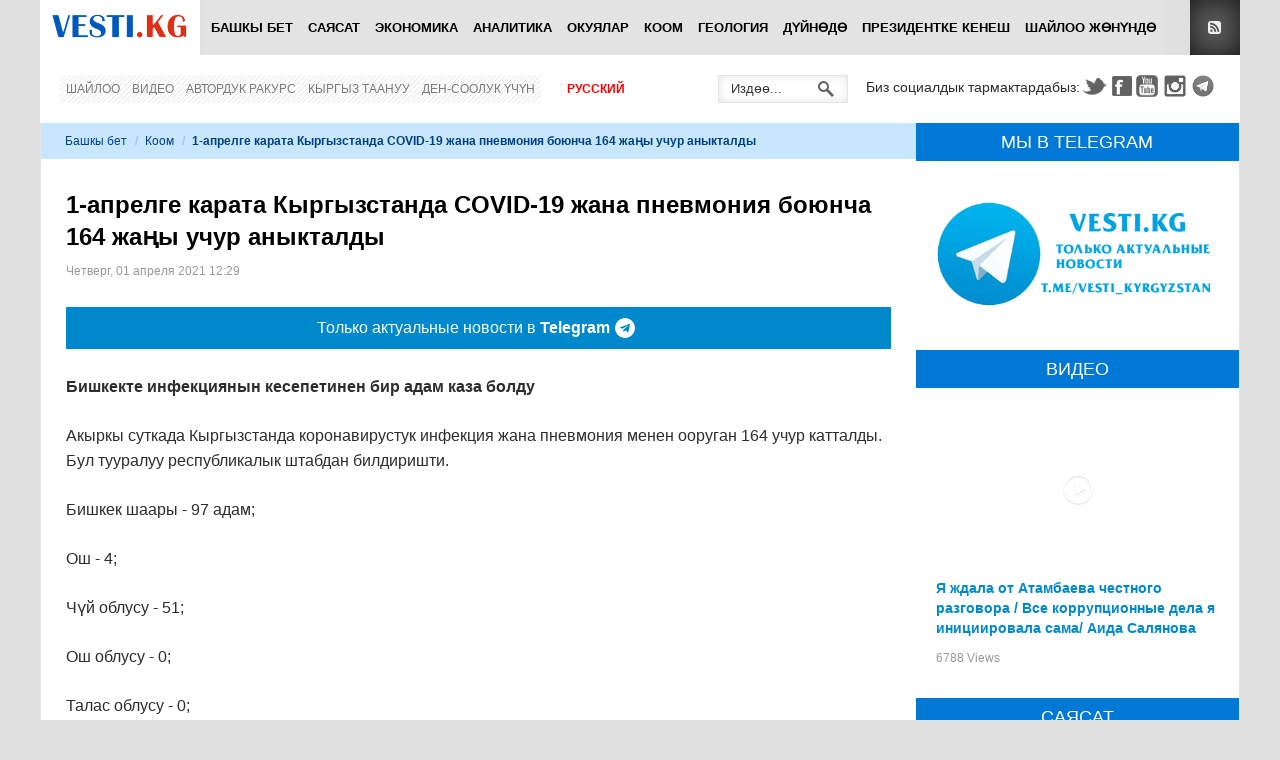

--- FILE ---
content_type: text/html; charset=utf-8
request_url: https://vesti.kg/kg/koom/item/84099-1-aprelge-karata-kyrgyzstanda-covid-19-zhana-pnevmoniya-boyuncha-164-zhany-uchur-anyktaldy.html
body_size: 20779
content:
<!DOCTYPE html>
<html lang="ru-ru" prefix="og: http://ogp.me/ns# fb: http://www.facebook.com/2008/fbml og: http://opengraphprotocol.org/schema/">
<head>
		    <meta name="viewport" content="width=device-width, initial-scale=1, maximum-scale=2.0">
  <base href="https://vesti.kg/kg/koom/item/84099-1-aprelge-karata-kyrgyzstanda-covid-19-zhana-pnevmoniya-boyuncha-164-zhany-uchur-anyktaldy.html" />
	<meta http-equiv="content-type" content="text/html; charset=utf-8" />
	
	<meta name="robots" content="max-image-preview:large" />
	<meta name="author" content="Гульзат" />
	<meta property="og:url" content="https://vesti.kg/kg/koom/item/84099-1-aprelge-karata-kyrgyzstanda-covid-19-zhana-pnevmoniya-boyuncha-164-zhany-uchur-anyktaldy.html" />
	<meta property="og:type" content="article" />
	<meta property="og:title" content="1-апрелге карата Кыргызстанда COVID-19 жана пневмония боюнча 164 жаңы учур аныкталды - Вести.kg - Новости Кыргызстана" />
	<meta property="og:description" content="Бишкекте инфекциянын кесепетинен бир адам каза болду Акыркы суткада Кыргызстанда коронавирустук инфекция жана пневмония менен ооруган 164 учур катталды. Бул тууралуу республикалык штабдан билдиришти. Бишкек шаары - 97 адам; Ош - 4; Чүй облусу - 51; Ош облусу - 0; Талас облусу - 0; Нарын облусу - 2;..." />
	<meta property="og:image" content="https://vesti.kg/media/k2/items/cache/642f4404841fdf87f8cabcc42aae5055_XL.jpg" />
	<meta name="image" content="https://vesti.kg/media/k2/items/cache/642f4404841fdf87f8cabcc42aae5055_XL.jpg" />
	<meta name="twitter:card" content="summary" />
	<meta name="twitter:site" content="@vestikg" />
	<meta name="twitter:title" content="1-апрелге карата Кыргызстанда COVID-19 жана пневмония боюнча 164 жаңы учур аныкталды - Вести.kg - Новости Кыргызстана" />
	<meta name="twitter:description" content="Бишкекте инфекциянын кесепетинен бир адам каза болду Акыркы суткада Кыргызстанда коронавирустук инфекция жана пневмония менен ооруган 164 учур катталды. Бул тууралуу республикалык штабдан билдиришти...." />
	<meta name="twitter:image" content="https://vesti.kg/media/k2/items/cache/642f4404841fdf87f8cabcc42aae5055_XL.jpg" />
	<meta name="twitter:image:alt" content="1-апрелге карата Кыргызстанда COVID-19 жана пневмония боюнча 164 жаңы учур аныкталды" />
	<meta name="description" content="Бишкекте инфекциянын кесепетинен бир адам каза болду Акыркы суткада Кыргызстанда коронавирустук инфекция жана пневмония менен ооруган 164 учур катталд..." />
	
	<link rel="preload" href="/images/logo-new.png" as="image" />
	<link rel="modulepreload" href="//instant.page/5.1.1" />
	<title>1-апрелге карата Кыргызстанда COVID-19 жана пневмония боюнча 164 жаңы учур аныкталды - Вести.kg - Новости Кыргызстана</title>
	<link href="https://vesti.kg/kg/koom/item/84099-1-aprelge-karata-kyrgyzstanda-covid-19-zhana-pnevmoniya-boyuncha-164-zhany-uchur-anyktaldy.html" rel="canonical" />
	<link href="https://vesti.kg/templates/gk_news/images/favicon.ico" rel="shortcut icon" type="image/vnd.microsoft.icon" />
	<link href="/templates/gk_news/favicon.ico" rel="shortcut icon" type="image/vnd.microsoft.icon" />
	<link href="https://vesti.kg/kg/component/search/?Itemid=253&amp;id=84099:1-aprelge-karata-kyrgyzstanda-covid-19-zhana-pnevmoniya-boyuncha-164-zhany-uchur-anyktaldy&amp;format=opensearch" rel="search" title="Искать Вести.kg - Новости Кыргызстана" type="application/opensearchdescription+xml" />
	<link href="//www.google.com" rel="dns-prefetch preconnect" />
	<link href="//www.google-analytics.com" rel="dns-prefetch preconnect" />
	<link href="//www.googletagmanager.com" rel="dns-prefetch preconnect" />
	<link href="//fonts.googleapis.com" rel="dns-prefetch preconnect" />
	<link href="//pagead2.googlesyndication.com" rel="dns-prefetch preconnect" />
	<link href="//googleads.g.doubleclick.net" rel="dns-prefetch preconnect" />
	<link href="//tpc.googlesyndication.com" rel="dns-prefetch preconnect" />
	<link href="//adservice.google.com" rel="dns-prefetch preconnect" />
	<link href="//cdnjs.cloudflare.com" rel="dns-prefetch preconnect" />
	<link href="//www.youtube.com" rel="dns-prefetch preconnect" />
	<link href="//i.ytimg.com" rel="dns-prefetch preconnect" />
	<link href="//s.ytimg.com" rel="dns-prefetch preconnect" />
	<link href="//yt3.ggpht.com" rel="dns-prefetch preconnect" />
	<link href="//fonts.gstatic.com" rel="dns-prefetch preconnect" />
	<link href="//graph.facebook.com" rel="dns-prefetch preconnect" />
	<link href="//dn.api.twitter.com" rel="dns-prefetch preconnect" />
	<link href="//mc.yandex.ru" rel="dns-prefetch preconnect" />
	<link href="//cdn.jsdelivr.net" rel="dns-prefetch preconnect" />
	<link href="https://cdnjs.cloudflare.com/ajax/libs/magnific-popup.js/1.1.0/magnific-popup.min.css" rel="stylesheet" type="text/css" />
	<link href="https://cdnjs.cloudflare.com/ajax/libs/simple-line-icons/2.4.1/css/simple-line-icons.min.css" rel="stylesheet" type="text/css" />
	<link href="/templates/gk_news/css/k2.css?v=2.14" rel="stylesheet" type="text/css" />
	<link href="/plugins/content/jllike/js/buttons.min.css?be335fb55acf34ed3e2796c87eebb884" rel="stylesheet" type="text/css" />
	<link href="/components/com_jcomments/tpl/newdefault/style.css?v=3002" rel="stylesheet" type="text/css" />
	<link href="/media/plg_system_jcepro/site/css/content.min.css?86aa0286b6232c4a5b58f892ce080277" rel="stylesheet" type="text/css" />
	<link href="https://vesti.kg/templates/gk_news/css/k2.css" rel="stylesheet" type="text/css" />
	<link href="https://vesti.kg/templates/gk_news/css/normalize.css" rel="stylesheet" type="text/css" />
	<link href="https://vesti.kg/templates/gk_news/css/layout.css" rel="stylesheet" type="text/css" />
	<link href="https://vesti.kg/templates/gk_news/css/joomla.css" rel="stylesheet" type="text/css" />
	<link href="https://vesti.kg/templates/gk_news/css/system/system.css" rel="stylesheet" type="text/css" />
	<link href="https://vesti.kg/templates/gk_news/css/template.css" rel="stylesheet" type="text/css" />
	<link href="https://vesti.kg/templates/gk_news/css/menu/menu.css" rel="stylesheet" type="text/css" />
	<link href="https://vesti.kg/templates/gk_news/css/gk.stuff.css" rel="stylesheet" type="text/css" />
	<link href="https://vesti.kg/templates/gk_news/css/custom/custom.css" rel="stylesheet" type="text/css" />
	<link href="https://vesti.kg/templates/gk_news/css/style2.css" rel="stylesheet" type="text/css" />
	<link href="/components/com_allvideoshare/assets/css/bootstrap.css?v=3.6.1&pro" rel="stylesheet" type="text/css" media="screen" />
	<link href="/components/com_allvideoshare/assets/css/allvideoshare.css?v=3.6.1&pro" rel="stylesheet" type="text/css" media="screen" />
	<link href="/media/mod_languages/css/template.css?be335fb55acf34ed3e2796c87eebb884" rel="stylesheet" type="text/css" />
	<style type="text/css">

            /* K2 - Magnific Popup Overrides */
            .mfp-iframe-holder {padding:10px;}
            .mfp-iframe-holder .mfp-content {max-width:100%;width:100%;height:100%;}
            .mfp-iframe-scaler iframe {background:#fff;padding:10px;box-sizing:border-box;box-shadow:none;}
          
      .jllikeproSharesContayner a {border-radius: 24px; margin-left: 6px;}
      .jllikeproSharesContayner i {width: 48px;height: 48px;}
      .jllikeproSharesContayner span {height: 48px;line-height: 48px;font-size: 1rem;}
    .gkcol { width: 200px; }.mainbanner {
  margin-bottom: 20px;
}

.horizontal-line {
 border-top: 1px solid #e0e0e0;
}
.telegram {width: 100%; height: 42px; background: #0088cc; -webkit-transition: color 0.2s linear; -moz-transition: color 0.2s linear; -o-transition: color 0.2s linear; transition: color 0.2s linear; margin-bottom: 25px;}
.telegram:hover {background: #3299e2;}
.telegramlink {display: flex; justify-content: center; align-items: center; width: 100%; height: 42px; text-decoration: none;}
.telegramimg { width: 20px; height: 20px; margin-right: 5px;}._jch-telegramimg.jch-lazyloaded{background-image:url(https://vesti.kg/templates/gk_news/images/telegram.svg) !important}
.telegramtext {display: flex; align-items: center; font-size: 16px; line-height: 26px; color: #fff; margin: 0 5px; font-weight: 500;}
.telegramt {font-weight: 900; font-size: 16px; line-height: 26px; color: #fff; margin-right: 5px;}
@media (max-width: 468px) {
	.telegramtext, .telegramt {font-size: 12px;}
}
@media (max-width: 375px) {
	.telegramt {display: none;}
}body,
h1, h2, h3, h4, h5, h6,
.box .header small,
dl#tabs dt.tabs span h3, 
dl.tabs dt.tabs span h3,
.gkMenu > ul > li li,
.bigtitle h3.header,
.box.badge-new .header::after,
.box.badge-popular .header::after,
.box.badge-top .header::after { font-family: Tahoma, Geneva, sans-serif; }
#gkLogo.text,
.gkMenu > ul > li,
#gkTopMenu,
#gkUserArea,
.box .header,
.itemAuthorContent h3,
.gkTabsNav,
th,
.nsphover .nspInfo2 { font-family: '', Arial, sans-serif; }
.blank { font-family: Tahoma, Geneva, sans-serif; }
.blank { font-family: Tahoma, Geneva, sans-serif; }
@media screen and (max-width: 734.25px) {
  	#k2Container .itemsContainer { width: 100%!important; } 
  	.cols-2 .column-1,
  	.cols-2 .column-2,
  	.cols-3 .column-1,
  	.cols-3 .column-2,
  	.cols-3 .column-3,
  	.demo-typo-col2,
  	.demo-typo-col3,
  	.demo-typo-col4 {width: 100%; }
  	}#gkSidebar { width: 27%; }
#gkPageContent { background-position: 73% 0!important; }#gkContent { background-image: none!important; }#gkMainbody > div { width: 100%; }
#gkContent { width: 73%; }
#gkContentWrap { width: 100%; }
.gkPage { max-width: 1200px; }
.caption a:focus, .caption a:hover {text-decoration: none;}
.avs h4 {font-size: 14px;}
.muted {font-size: 12px;}
.avs h1 {font-size: 28px;}
.avs .btn, .avs .btn:hover, .avs .btn:focus {color: #fff;}
.avs .btn {text-shadow: none; box-shadow: none; -webkit-box-shadow: none; -webkit-border-radius: 0; -moz-border-radius: 0; border-radius: 0; line-height: normal; margin: 0 10px 0 0; height: 34px;}
#jc {margin-top: 40px;}
#comments-form-buttons {height: 46px;}
.avs .thumbnail {box-shadow: none; -webkit-box-shadow: none;}
.avs-player {margin-top: 10px;}
	</style>
	<script type="application/json" class="joomla-script-options new">{"csrf.token":"bf196ebd81e2e04e73a6469bb4f0ef66","system.paths":{"root":"","base":""},"system.keepalive":{"interval":300000,"uri":"\/kg\/component\/ajax\/?format=json"},"joomla.jtext":{"JLIB_FORM_FIELD_INVALID":"\u041d\u0435\u043a\u043e\u0440\u0440\u0435\u043a\u0442\u043d\u043e \u0437\u0430\u043f\u043e\u043b\u043d\u0435\u043d\u043e \u043f\u043e\u043b\u0435:&#160;"},"plg_n3tcopylink":{"min_selection":20,"suffix":" \u0423\u0437\u043d\u0430\u0442\u044c \u0431\u043e\u043b\u044c\u0448\u0435: {url} - {title}","suffixHtml":"<br \/> \u0423\u0437\u043d\u0430\u0442\u044c \u0431\u043e\u043b\u044c\u0448\u0435: {url} - {title}"}}</script>
	<script src="/media/jui/js/jquery.min.js?be335fb55acf34ed3e2796c87eebb884" type="17d7a0b51df344a82b977359-text/javascript"></script>
	<script src="/media/jui/js/jquery-noconflict.js?be335fb55acf34ed3e2796c87eebb884" type="17d7a0b51df344a82b977359-text/javascript"></script>
	<script src="/media/jui/js/jquery-migrate.min.js?be335fb55acf34ed3e2796c87eebb884" type="17d7a0b51df344a82b977359-text/javascript"></script>
	<script src="https://cdnjs.cloudflare.com/ajax/libs/magnific-popup.js/1.1.0/jquery.magnific-popup.min.js" type="17d7a0b51df344a82b977359-text/javascript"></script>
	<script src="/media/k2/assets/js/k2.frontend.js?v=2.14&sitepath=/" type="17d7a0b51df344a82b977359-text/javascript"></script>
	<script src="/plugins/content/jllike/js/buttons.min.js?be335fb55acf34ed3e2796c87eebb884" type="17d7a0b51df344a82b977359-text/javascript"></script>
	<script src="/components/com_jcomments/js/jcomments-v2.3.js?v=12" type="17d7a0b51df344a82b977359-text/javascript"></script>
	<script src="/components/com_jcomments/libraries/joomlatune/ajax.js?v=4" type="17d7a0b51df344a82b977359-text/javascript"></script>
	<script src="/media/system/js/core.js?be335fb55acf34ed3e2796c87eebb884" type="17d7a0b51df344a82b977359-text/javascript"></script>
	<!--[if lt IE 9]><script src="/media/system/js/polyfill.event.js?be335fb55acf34ed3e2796c87eebb884" type="text/javascript"></script><![endif]-->
	<script src="/media/system/js/keepalive.js?be335fb55acf34ed3e2796c87eebb884" type="17d7a0b51df344a82b977359-text/javascript"></script>
	<script src="/media/system/js/punycode.js?be335fb55acf34ed3e2796c87eebb884" type="17d7a0b51df344a82b977359-text/javascript"></script>
	<script src="/media/system/js/validate.js?be335fb55acf34ed3e2796c87eebb884" type="17d7a0b51df344a82b977359-text/javascript"></script>
	<script src="/media/plg_captcha_recaptcha/js/recaptcha.min.js?be335fb55acf34ed3e2796c87eebb884" type="17d7a0b51df344a82b977359-text/javascript"></script>
	<script src="https://www.google.com/recaptcha/api.js?onload=JoomlaInitReCaptcha2&render=explicit&hl=kg-KG" type="17d7a0b51df344a82b977359-text/javascript"></script>
	<script src="/media/plg_n3tcopylink/js/copylink.min.js?be335fb55acf34ed3e2796c87eebb884" defer="defer" type="17d7a0b51df344a82b977359-text/javascript"></script>
	<script src="/media/jui/js/bootstrap.min.js?be335fb55acf34ed3e2796c87eebb884" type="17d7a0b51df344a82b977359-text/javascript"></script>
	<script src="/media/system/js/mootools-core.js?be335fb55acf34ed3e2796c87eebb884" type="17d7a0b51df344a82b977359-text/javascript"></script>
	<script src="/media/system/js/mootools-more.js?be335fb55acf34ed3e2796c87eebb884" type="17d7a0b51df344a82b977359-text/javascript"></script>
	<script src="https://vesti.kg/templates/gk_news/js/gk.scripts.js" type="17d7a0b51df344a82b977359-text/javascript"></script>
	<script src="https://vesti.kg/templates/gk_news/js/gk.menu.js" type="17d7a0b51df344a82b977359-text/javascript"></script>
	<script src="https://vesti.kg/modules/mod_news_pro_gk5/interface/scripts/engine.jquery.js" type="17d7a0b51df344a82b977359-text/javascript"></script>
	<script type="17d7a0b51df344a82b977359-text/javascript">
      var jllickeproSettings = {
        url : "https://vesti.kg",
        typeGet : "0",
        enableCounters : 0,
        disableMoreLikes : 0,
        isCategory : 0,
        buttonsContayner : "div.JLLike",
        parentContayner : "JLLike",
      };
function JCommentsInitializeForm()
{
	var jcEditor = new JCommentsEditor('comments-form-comment', true);

	jcEditor.addButton('b','Жирный','Введите текст для форматирования');

	jcEditor.addButton('i','Курсив','Введите текст для форматирования');

	jcEditor.addButton('u','Подчеркнутый','Введите текст для форматирования');

	jcEditor.addButton('s','Зачеркнутый','Введите текст для форматирования');

	jcEditor.addButton('quote','Цитата','Введите текст цитаты');

	jcEditor.addButton('list','Список','Введите текст элемента списка');

	jcEditor.initSmiles('/components/com_jcomments/images/smilies/');

	jcEditor.addSmile(':D','laugh.gif');

	jcEditor.addSmile(':lol:','lol.gif');

	jcEditor.addSmile(':-)','smile.gif');

	jcEditor.addSmile(';-)','wink.gif');

	jcEditor.addSmile('8)','cool.gif');

	jcEditor.addSmile(':-|','normal.gif');

	jcEditor.addSmile(':-*','whistling.gif');

	jcEditor.addSmile(':oops:','redface.gif');

	jcEditor.addSmile(':sad:','sad.gif');

	jcEditor.addSmile(':cry:','cry.gif');

	jcEditor.addSmile(':o','surprised.gif');

	jcEditor.addSmile(':-?','confused.gif');

	jcEditor.addSmile(':-x','sick.gif');

	jcEditor.addSmile(':eek:','shocked.gif');

	jcEditor.addSmile(':zzz','sleeping.gif');

	jcEditor.addSmile(':P','tongue.gif');

	jcEditor.addSmile(':roll:','rolleyes.gif');

	jcEditor.addSmile(':sigh:','unsure.gif');
	jcomments.setForm(new JCommentsForm('comments-form', jcEditor));
}


if (window.addEventListener) {window.addEventListener('load',JCommentsInitializeForm,false);}
else if (document.addEventListener){document.addEventListener('load',JCommentsInitializeForm,false);}
else if (window.attachEvent){window.attachEvent('onload',JCommentsInitializeForm);}
else {if (typeof window.onload=='function'){var oldload=window.onload;window.onload=function(){oldload();JCommentsInitializeForm();}} else window.onload=JCommentsInitializeForm;} 

//-->
<!--
var jcomments=new JComments(84099, 'com_k2','/kg/component/jcomments/');
jcomments.setList('comments-list');
//-->
 $GKMenu = { height:false, width:false, duration: 500 };
$GK_TMPL_URL = "https://vesti.kg/templates/gk_news";

$GK_URL = "https://vesti.kg/";

	</script>
	<script type="application/ld+json">

        {
          "@context": "https://schema.org",
          "@type": "NewsArticle",
          "mainEntityOfPage": {
            "@type": "WebPage",
            "@id": "https://vesti.kg/kg/koom/item/84099-1-aprelge-karata-kyrgyzstanda-covid-19-zhana-pnevmoniya-boyuncha-164-zhany-uchur-anyktaldy.html"
          },
          "url": "https://vesti.kg/kg/koom/item/84099-1-aprelge-karata-kyrgyzstanda-covid-19-zhana-pnevmoniya-boyuncha-164-zhany-uchur-anyktaldy.html",
          "headline": "1-апрелге карата Кыргызстанда COVID-19 жана пневмония боюнча 164 жаңы учур аныкталды - Вести.kg - Новости Кыргызстана",
          "image": [
            "https://vesti.kg/media/k2/items/cache/642f4404841fdf87f8cabcc42aae5055_XL.jpg",
            "https://vesti.kg/media/k2/items/cache/642f4404841fdf87f8cabcc42aae5055_L.jpg",
            "https://vesti.kg/media/k2/items/cache/642f4404841fdf87f8cabcc42aae5055_M.jpg",
            "https://vesti.kg/media/k2/items/cache/642f4404841fdf87f8cabcc42aae5055_S.jpg",
            "https://vesti.kg/media/k2/items/cache/642f4404841fdf87f8cabcc42aae5055_XS.jpg",
            "https://vesti.kg/media/k2/items/cache/642f4404841fdf87f8cabcc42aae5055_Generic.jpg"
          ],
          "datePublished": "2021-04-01T12:29:47+06:00",
          "dateModified": "2021-04-01T12:29:47+06:00",
          "author": {
            "@type": "Person",
            "name": "Гульзат",
            "url": "https://vesti.kg/kg/koom/itemlist/user/619-gulyzat.html"
          },
          "publisher": {
            "@type": "Organization",
            "name": "VESTI.KG - Новости Кыргызстана",
            "url": "https://vesti.kg/",
            "logo": {
              "@type": "ImageObject",
              "name": "VESTI.KG - Новости Кыргызстана",
              "width": "140",
              "height": "32",
              "url": "https://vesti.kg/images/img/logo-new.png"
            }
          },
          "articleSection": "https://vesti.kg/kg/koom.html",
          "keywords": "Вести, Политика, Аналитика, Происшествия, экономика, погода в Бишкеке, прогноз погоды в Бишкеке, курс валют Кыргызстан, новости Бишкека, новости Кыргызстана, vesti",
          "description": "Бишкекте инфекциянын кесепетинен бир адам каза болду",
          "articleBody": "Бишкекте инфекциянын кесепетинен бир адам каза болду Акыркы суткада Кыргызстанда коронавирустук инфекция жана пневмония менен ооруган 164 учур катталды. Бул тууралуу республикалык штабдан билдиришти. Бишкек шаары - 97 адам; Ош - 4; Чүй облусу - 51; Ош облусу - 0; Талас облусу - 0; Нарын облусу - 2; Ысык-Көл облусу - 8; Жалал-Абад облусу - 2; Баткен облусу - 0 Бардык мезгил ичинде бардыгы болуп 88 538 учур болгон. Бишкекте бир адам каза болду. Фото www"
        }
        
	</script>
	<link rel="apple-touch-icon" sizes="180x180" href="/apple-touch-icon.png">
<link rel="icon" type="image/png" sizes="32x32" href="/favicon-32x32.png">
<link rel="icon" type="image/png" sizes="16x16" href="/favicon-16x16.png">
<link rel="mask-icon" href="/safari-pinned-tab.svg" color="#0059bb">
<meta name="msapplication-TileColor" content="#2b5797">
<meta name="msapplication-TileImage" content="/mstile-144x144.png">
<meta name="theme-color" content="#ffffff">
<link href="//maxcdn.bootstrapcdn.com/font-awesome/4.7.0/css/font-awesome.min.css" rel="stylesheet" type="text/css" />

<style>
#gkTop1 {margin: 0px -10px 0 -10px!important;}
#gkTop1 .box .content {padding: 0 20px 20px 20px;}
.mainbodytop {max-height: 226px;}
</style>

<!-- Google tag (gtag.js) -->
<script async src="https://www.googletagmanager.com/gtag/js?id=G-ELQPYTC9TM" type="17d7a0b51df344a82b977359-text/javascript"></script>
<script type="17d7a0b51df344a82b977359-text/javascript">
 window.dataLayer = window.dataLayer || [];
 function gtag(){dataLayer.push(arguments);}
 gtag('js', new Date());

 gtag('config', 'G-ELQPYTC9TM');
</script>

<!-- Yandex.RTB -->
<script type="17d7a0b51df344a82b977359-text/javascript">window.yaContextCb=window.yaContextCb||[]</script>
<script src="https://yandex.ru/ads/system/context.js" async type="17d7a0b51df344a82b977359-text/javascript"></script>

  <link rel="stylesheet" href="https://vesti.kg/templates/gk_news/css/small.desktop.css" media="(max-width: 1200px)" />
<link rel="stylesheet" href="https://vesti.kg/templates/gk_news/css/tablet.css" media="(max-width: 979px)" />
<link rel="stylesheet" href="https://vesti.kg/templates/gk_news/css/small.tablet.css" media="(max-width: 767px)" />
<link rel="stylesheet" href="https://vesti.kg/templates/gk_news/css/mobile.css" media="(max-width: 568px)" />

<!--[if IE 9]>
<link rel="stylesheet" href="https://vesti.kg/templates/gk_news/css/ie/ie9.css" type="text/css" />
<![endif]-->

<!--[if IE 8]>
<link rel="stylesheet" href="https://vesti.kg/templates/gk_news/css/ie/ie8.css" type="text/css" />
<![endif]-->

<!--[if lte IE 7]>
<link rel="stylesheet" href="https://vesti.kg/templates/gk_news/css/ie/ie7.css" type="text/css" />
<![endif]-->

<!--[if (gte IE 6)&(lte IE 8)]>
<script type="text/javascript" src="https://vesti.kg/templates/gk_news/js/respond.js"></script>
<script type="text/javascript" src="https://vesti.kg/templates/gk_news/js/selectivizr.js"></script>
<![endif]-->
	 <noscript>
    <style>
        img.jch-lazyload, iframe.jch-lazyload{
            display: none;
        }
    </style>
</noscript>
		<script src="/media/com_jchoptimize/cache/js/ec315262a3c7abefda9245ab7ffe5a18673f2a8acd9f34ffe5e3b987140221fa.js" async type="17d7a0b51df344a82b977359-text/javascript"></script>





	</head>
<body data-tablet-width="979" data-mobile-width="568">	
		
	
    
  <section id="gkPageTop" >
  	<div class="gkPage">          	
		  
     <a href="https://vesti.kg/ " id="gkLogo">
    <img src="https://vesti.kg/images/logo-new.png" alt="Вести.kg - Новости Кыргызстана" />
   </a>
   		  
		  		  <div id="gkMobileMenu">
		  	Menu		  	<select onChange="if (!window.__cfRLUnblockHandlers) return false; window.location.href=this.value;" data-cf-modified-17d7a0b51df344a82b977359-="">
		  	<option value="https://vesti.kg/kg/">Башкы бет</option><option value="/kg/politika-kg.html">Саясат</option><option value="/kg/zxc-kg.html">Экономика</option><option value="/kg/analitika-kg.html">Аналитика</option><option value="/kg/okuyalar.html">Окуялар</option><option selected="selected" value="/kg/koom.html">Коом</option><option value="/kg/geologiya-kg.html">Геология</option><option value="/kg/dujnede.html">Дүйнөдө</option><option value="/kg/prezidentke-kenesh.html">Президентке кенеш</option><option value="/kg/shajloo-zhenunde.html">Шайлоо жөнүндө</option>		  	</select>
		  </div>
		  		  
		  		  <div id="gkUserArea">
		  			  	
		  			  	<a href="https://vesti.kg/index.php?option=com_k2&view=itemlist&format=feed" id="gkRSS">RSS</a>
		  			  </div>
		  		  
		  		  <div id="gkMainMenu">
		  	<nav id="gkExtraMenu" class="gkMenu">
<ul class="gkmenu level0"><li class="first"><a href="https://vesti.kg/kg/" class=" first" id="menu883" title="Башкы бет" >Башкы бет</a></li><li ><a href="/kg/politika-kg.html" id="menu245" title="Саясат" >Саясат</a></li><li ><a href="/kg/zxc-kg.html" id="menu247" title="Экономика" >Экономика</a></li><li ><a href="/kg/analitika-kg.html" id="menu249" title="Аналитика" >Аналитика</a></li><li ><a href="/kg/okuyalar.html" id="menu251" title="Окуялар" >Окуялар</a></li><li class="active"><a href="/kg/koom.html" class=" active" id="menu253" title="Коом" >Коом</a></li><li ><a href="/kg/geologiya-kg.html" id="menu255" title="Геология" >Геология</a></li><li ><a href="/kg/dujnede.html" id="menu257" title="Дүйнөдө" >Дүйнөдө</a></li><li ><a href="/kg/prezidentke-kenesh.html" id="menu884" title="Президентке кенеш" >Президентке кенеш</a></li><li class="last"><a href="/kg/shajloo-zhenunde.html" class=" last" id="menu759" title="Шайлоо жөнүндө" >Шайлоо жөнүндө</a></li></ul>
</nav>  
	  	</div>
	  	  	</div>
  </section>
  
    <section id="gkBannerTop">
  	<div class="gkPage">
  		<!-- Yandex.RTB R-A-641245-4 -->
<div id="yandex_rtb_R-A-641245-4"></div>
<script type="17d7a0b51df344a82b977359-text/javascript">window.yaContextCb.push(()=>{
 Ya.Context.AdvManager.render({
  renderTo: 'yandex_rtb_R-A-641245-4',
  blockId: 'R-A-641245-4'
 })
})</script>
  	</div>
  </section>
  
	<section id="gkContentTop" class="gkPage">
				<div id="gkTopMenu">
			<ul class="nav menu mod-list">
<li class="item-659"><a href="/kg/shajloo.html" >Шайлоо</a></li><li class="item-760"><a href="/kg/video-kg.html" >Видео</a></li><li class="item-591"><a href="/kg/avtorduk-rakurs.html" >Автордук ракурс</a></li><li class="item-258"><a href="/kg/kyrgyz-taanuu.html" >Кыргыз таануу</a></li><li class="item-259"><a href="/kg/den-sooluk-uchun.html" >Ден-соолук үчүн</a></li></ul>
<div class="mod-languages_nav">

	<ul class="lang-inline">
									<li dir="ltr">
			<a href="/ru/">
							Русский						</a>
			</li>
				</ul>

</div>

		</div>
				
				<div id="gkSocial">
			

<div class="custom" >

	<p style="font-size: 14px; padding-top: 1px;">Биз социалдык тармактардабыз:</p>
<p><a class="gkTwitter" href="https://twitter.com/vestikg" target="_blank" rel="noopener noreferrer">Twitter</a><a class="gkFb" href="https://www.facebook.com/vestikg/" target="_blank" rel="noopener noreferrer">Facebook</a><a class="gkYoutube" href="https://www.youtube.com/channel/UCH2iMRsAxbR4Vz-fXGTzBTw/" target="_blank" rel="noopener noreferrer">Youtube</a><a class="gkInstagram" href="https://www.instagram.com/vestikg/" target="_blank" rel="noopener noreferrer">Instagram</a><a class="gkTelegram" href="https://t.me/Vesti_Kyrgyzstan" target="_blank" rel="noopener noreferrer">Telegram</a></p>	
</div>

		</div>
				
				<div id="gkSearch">
			<form action="/kg/koom.html" method="post">
	<div class="search">
		<input name="searchword" id="mod-search-searchword" maxlength="200" class="inputbox" type="text" size="12" value="Издөө..." onblur="if (!window.__cfRLUnblockHandlers) return false; if (this.value=='') this.value='Издөө...';" onfocus="if (!window.__cfRLUnblockHandlers) return false; if (this.value=='Издөө...') this.value='';" data-cf-modified-17d7a0b51df344a82b977359-="" />	<input type="hidden" name="task" value="search" />
	<input type="hidden" name="option" value="com_search" />
	<input type="hidden" name="Itemid" value="9999" />
	</div>
</form>

		</div>
				<!--[if IE 8]>
		<div class="ie8clear"></div>
		<![endif]-->
	</section>

	<div id="gkPageContent" class="gkPage">
  	<section id="gkContent">					
			<div id="gkContentWrap">
								
								
								<section id="gkBreadcrumb">
										
<div class="breadcrumbs">
<ul><li><a href="/kg/" class="pathway">Башкы бет</a></li> <li class="pathway separator">/</li> <li><a href="/kg/koom.html" class="pathway">Коом</a></li> <li class="pathway separator">/</li> <li class="pathway">1-апрелге карата Кыргызстанда COVID-19 жана пневмония боюнча 164 жаңы учур аныкталды</li></ul></div>
										
										
					<!--[if IE 8]>
					<div class="ie8clear"></div>
					<![endif]-->
				</section>
								
					
				
				<section id="gkMainbody">
					<div class="gkInnerInsetLeft">
											<!-- Yandex.RTB R-A-641245-3 -->
<div id="yandex_rtb_R-A-641245-3"></div>
<script type="17d7a0b51df344a82b977359-text/javascript">window.yaContextCb.push(()=>{
 Ya.Context.AdvManager.render({
  renderTo: 'yandex_rtb_R-A-641245-3',
  blockId: 'R-A-641245-3'
 })
})</script><article id="k2Container" class="itemView"> 						<header>
																		<h1> 1-апрелге карата Кыргызстанда COVID-19 жана пневмония боюнча 164 жаңы учур аныкталды															</h1>
												<ul>
																		<li class="itemDate">
												<time datetime="2021-04-01T12:29:47+06:00"> Четверг, 01 апреля 2021 12:29 </time>
									</li>
																		
																		
																																	</ul>
									</header>
			 <div class="telegram">
<a href="https://t.me/Vesti_Kyrgyzstan" class="telegramlink" target="_blank">
<div class="telegramtext">
Только актуальные новости в&nbsp;
<span class="telegramt">Telegram</span>
<div class="telegramimg"></div>
</div>
</a>
</div>									<!-- <aside class="itemAsideInfo">
						<ul>
																																																												</ul>
																					</aside> -->
						<div class="itemBody">
						 																		<div class="itemIntroText">
									<p>Бишкекте инфекциянын кесепетинен бир адам каза болду</p>
						</div>
																								<div class="itemFullText">
									
<p>Акыркы суткада Кыргызстанда коронавирустук инфекция жана пневмония менен ооруган 164 учур катталды. Бул тууралуу республикалык штабдан билдиришти.</p>
<p>Бишкек шаары - 97 адам;</p>
<p>Ош - 4;</p>
<p>Чүй облусу - 51;</p>
<p>Ош облусу - 0;</p>
<p>Талас облусу - 0;</p>
<p>Нарын облусу - 2;</p>
<p>Ысык-Көл облусу - 8;</p>
<p>Жалал-Абад облусу - 2;</p>
<p>Баткен облусу - 0</p>
<p>Бардык мезгил ичинде бардыгы болуп 88 538 учур болгон.</p>
<p>Бишкекте бир адам каза болду.</p>
<p><em><strong>Фото www</strong></em></p>						</div>
												 <!-- START: Modules Anywhere --><div style="margin-bottom: 25px; font-weight: 400; font-style: italic;">Бизди <a href="https://t.me/Vesti_Kyrgyzstan" target="_blank">Телеграм</a> каналыбыздан окуңуз</div><!-- END: Modules Anywhere -->
<div style="margin-bottom: 25px;" class="JLLike"></div>
<div style="margin-bottom: 25px;" >
<!-- Yandex.RTB R-A-641245-1 -->
<div id="yandex_rtb_R-A-641245-1"></div>
<script type="17d7a0b51df344a82b977359-text/javascript">window.yaContextCb.push(()=>{
 Ya.Context.AdvManager.render({
  renderTo: 'yandex_rtb_R-A-641245-1',
  blockId: 'R-A-641245-1'
 })
})</script>
</div>
<script src="https://yastatic.net/share2/share.js" type="17d7a0b51df344a82b977359-text/javascript"></script>			</div>
									 <div class="jllikeproSharesContayner jllikepro_84099">
				<input type="hidden" class="link-to-share" id="link-to-share-84099" value="https://vesti.kg/kg/koom/item/84099-1-aprelge-karata-kyrgyzstanda-covid-19-zhana-pnevmoniya-boyuncha-164-zhany-uchur-anyktaldy.html"/>
				<input type="hidden" class="share-title" id="share-title-84099" value="1-апрелге карата Кыргызстанда COVID-19 жана пневмония боюнча 164 жаңы учур аныкталды"/>
				<input type="hidden" class="share-image" id="share-image-84099" value="https://vesti.kg/media/k2/items/cache/642f4404841fdf87f8cabcc42aae5055_XL.jpg"/>
				<input type="hidden" class="share-desc" id="share-desc-84099" value="Бишкекте инфекциянын кесепетинен бир адам каза болду"/>
				<input type="hidden" class="share-id" value="84099"/>
				<div class="event-container" >
				<div class="likes-block_left">					<a title="FaceBook" class="like l-fb" id="l-fb-84099">
					<i class="l-ico"></i>
					<span class="l-count"></span>
					</a>					<a title="Vkontakte" class="like l-vk" id="l-vk-84099">
					<i class="l-ico"></i>
					<span class="l-count"></span>
					</a>					<a title="Twitter" class="like l-tw" id="l-tw-84099">
					<i class="l-ico"></i>
					<span class="l-count"></span>
					</a>					<a title="Odnoklassniki" class="like l-ok" id="l-ok-84099">
					<i class="l-ico"></i>
					<span class="l-count"></span>
					</a>					<a title="Moi Mir" class="like l-ml" id="l-ml-84099">
					<i class="l-ico"></i>
					<span class="l-count"></span>
					</a>					<a title="Pinterest" class="like l-pinteres" id="l-pinteres-84099">
					<i class="l-ico"></i>
					<span class="l-count"></span>
					</a>					<a title="LiveJournal" class="like l-lj" id="l-lj-84099">
					<i class="l-ico"></i>
					<span class="l-count"></span>
					</a>					<a title="Telegram" class="like l-tl" id="l-tl-84099">
					<i class="l-ico"></i>
					<span class="l-count"></span>
					</a>					<a title="WhatsApp" class="like l-wa" id="l-wa-84099">
					<i class="l-ico"></i>
					<span class="l-count"></span>
					</a>					<a title="Viber" class="like l-vi" id="l-vi-84099">
					<i class="l-ico"></i>
					<span class="l-count"></span>
					</a>					</div>
				</div>
			</div>																								<div class="itemNavigation">
						<span>Ушул бөлүмдөгү макалалар:</span>
												<a class="itemPrevious" href="/kg/koom/item/84091-ajrym-vaktsinatsiyalangan-kyrgyzstandyktar-nacharlap-bashy-oorugan.html">&laquo; Айрым вакцинацияланган кыргызстандыктар начарлап, башы ооруган</a>
																		<a class="itemNext" href="/kg/koom/item/84112-mgimogo-kyrgyzstandyn-zharandarynan-dokumentterdi-kabyl-aluu-bashtaldy.html">МГИМОго Кыргызстандын жарандарынан документтерди кабыл алуу башталды &raquo;</a>
									</div>
						<div class="itemLinks">
			<div style="font-style: italic; font-weight: 700;">Кабарлар болсо <span style="color: #1569c1;">Vesti</span><span style="color: #e12c16;">.kg</span> сайтынын <a class="pushwhatsapp" href="https://api.whatsapp.com/send?phone=996559409904" target="_blank"></a> номерине жөнөткүлө <a href="tel:+996559409904" style="color: #2d2d2d;">+996 (559) 409904</a></div>
<div style="margin-top: 25px;">
<!-- Yandex Native Ads C-A-641245-11 -->
<div id="id-C-A-641245-11"></div>
<script type="17d7a0b51df344a82b977359-text/javascript">window.yaContextCb.push(()=>{
 Ya.Context.AdvManager.renderWidget({
  renderTo: 'id-C-A-641245-11',
  blockId: 'C-A-641245-11'
 })
})</script>
</div>			</div>
						<div id="jc">
<div id="comments"></div>
	<div style="margin: 25px 0;">
	<!-- Yandex.RTB R-A-641245-2 -->
	<div id="yandex_rtb_R-A-641245-2"></div>
	<script type="17d7a0b51df344a82b977359-text/javascript">window.yaContextCb.push(()=>{
	Ya.Context.AdvManager.render({
	renderTo: 'yandex_rtb_R-A-641245-2',
	blockId: 'R-A-641245-2'
	})
	})</script>
	</div>
	<span class="jcomhead">Ой-пикир кошуңуз</span>
            <a id="addcomments" href="#addcomments"></a>
    <form id="comments-form" name="comments-form" action="javascript:void(null);">
                    <p>
	<span>
		<input id="comments-form-name" type="text" name="name" value=""
        maxlength="20" size="22" tabindex="1"/>
		<label for="comments-form-name">Аты-жөнү (обязательное)</label>
	</span>
        </p>
                <p>
	<span>
		<input id="comments-form-email" type="text" name="email" value="" size="22" tabindex="2"/>
		<label for="comments-form-email">E-Mail (обязательное)</label>
	</span>
        </p>
              <p>
	<span>
		<textarea id="comments-form-comment" name="comment" cols="65" rows="8" tabindex="5"></textarea>
	</span>
      </p>
              <p>
	<span>
		<input class="checkbox" id="comments-form-subscribe" type="checkbox" name="subscribe" value="1" tabindex="5"/>
		<label for="comments-form-subscribe">Подписаться на уведомления о новых комментариях</label><br/>
	</span>
        </p>
        <div id="dynamic_recaptcha_1" class="g-recaptcha g-recaptcha" data-sitekey="6Lck_HgrAAAAAL5IUmIYkDmbqC7JirTuKV81EZPU" data-theme="light" data-size="normal" data-tabindex="0" data-callback="" data-expired-callback="" data-error-callback=""></div>                      <div id="comments-form-buttons">
        <div class="btn" id="comments-form-send">
          <div><a href="#" tabindex="7"
              title="Жөнөтүңүз (Ctrl+Enter)">Жөнөтүңүз</a>
          </div>
        </div>
        <div class="btn" id="comments-form-cancel" style="display:none;">
          <div><a href="#" tabindex="8"
              title="Отменить">Отменить</a>
          </div>
        </div>
        <div style="clear:both;"></div>
      </div>
      <div>
        <input type="hidden" name="object_id" value="84099"/>
        <input type="hidden" name="object_group" value="com_k2"/>
      </div>
    </form>
    <!--<script type="text/javascript">-->
            </div>												<a class="itemBackToTop" href="/kg/koom/item/84099-1-aprelge-karata-kyrgyzstanda-covid-19-zhana-pnevmoniya-boyuncha-164-zhany-uchur-anyktaldy.html#"> Наверх </a>
			</article>

<!-- JoomlaWorks "K2" (v2.14) | Learn more about K2 at https://getk2.org -->
										</div>
					
									</section>
				
							</div>
			
			  	</section>
  	
  	  	<aside id="gkSidebar">
  		<div class="box vtelegram nomargin"><h3 class="header">Мы в Telegram</h3><div class="content">

<div class="customvtelegram" >

	<p style="margin: 20px 0 17px 0;"><a href="https://t.me/Vesti_Kyrgyzstan" target="_blank" rel="noopener noreferrer"><img class="jch-lazyload" style="max-width: 100%;" src="[data-uri]" data-src="/images/img/telegram.png" alt="" /><noscript><img style="max-width: 100%;" src="/images/img/telegram.png" alt="" /></noscript></a></p>	
</div>
</div></div><div class="box videoavs"><h3 class="header">Видео</h3><div class="content">
<div class="avs videos videoavs"> 
  <div class="row-fluid" data-player_ratio="56.25">
  	<ul class="thumbnails">
    	  
        <li class="span12 avs-video-197" data-mfp-src="">
        	<div class="thumbnail">
   					<a href="/kg/video-kg/video/ya-zhdala-ot-atambaeva-chestnogo-razgovora-vse-korruptsionnye-dela-ya-initsiirovala-sama-aida-salyanova.html" class="avs-thumbnail" style="padding-bottom: 56.25%;">
            	<div class="avs-image jch-lazyload" data-bg="https://img.youtube.com/vi/8ed5hNB4ujI/0.jpg" style="background: ;">&nbsp;</div>
              <img class="avs-play-icon jch-lazyload" src="[data-uri]" data-src="/components/com_allvideoshare/assets/images/play.png" alt="Я ждала от Атамбаева честного разговора / Все коррупционные дела я инициировала сама/ Аида Салянова" /><noscript><img class="avs-play-icon" src="/components/com_allvideoshare/assets/images/play.png" alt="Я ждала от Атамбаева честного разговора / Все коррупционные дела я инициировала сама/ Аида Салянова" /></noscript>
            </a>
            <div class="caption">
            	<h4><a href="/kg/video-kg/video/ya-zhdala-ot-atambaeva-chestnogo-razgovora-vse-korruptsionnye-dela-ya-initsiirovala-sama-aida-salyanova.html">Я ждала от Атамбаева честного разговора / Все коррупционные дела я инициировала сама/ Аида Салянова</a></h4>
                  						<p class="views muted">6788 Views</p>
                          </div>
          </div>
        </li> 
         
    </ul>
  	</div>
  
  </div></div></div><div class="box nsp color"><h3 class="header">Саясат</h3><div class="content">	<div class="nspMain nsp color" id="nsp-newspro2" data-config="{
				'animation_speed': 400,
				'animation_interval': 5000,
				'animation_function': 'Fx.Transitions.Expo.easeIn',
				'news_column': 1,
				'news_rows': 5,
				'links_columns_amount': 1,
				'links_amount': 0
			}">		
				
					<div class="nspArts bottom" style="width:100%;">
								<div class="nspArtScroll1">
					<div class="nspArtScroll2 nspPages1">
																	<div class="nspArtPage active nspCol1">
																				<div class="nspArt nspCol1" style="padding:5px 0 0;">
								<span class="nspImageWrapper tleft fleft gkResponsive" style="margin:0 0 20px;"><img class="nspImage jch-lazyload" src="[data-uri]" data-src="https://vesti.kg/modules/mod_news_pro_gk5/cache/k2.items.cache.ae949f588c2253867abd6e2a8bdd55f1_XSnewspro2.jpg" alt="" /><noscript><img class="nspImage" src="https://vesti.kg/modules/mod_news_pro_gk5/cache/k2.items.cache.ae949f588c2253867abd6e2a8bdd55f1_XSnewspro2.jpg" alt="" /></noscript></span><div class="gkArtContentWrap"><h4 class="nspHeader tleft fleft has-image"><a href="/kg/politika-kg/item/133031-kempir-abad-maselesi-ukmknyn-toragasy-aktivistter-menen-zholugushtu.html" title="Кемпир-Абад маселеси УКМКнын төрагасы активисттер менен жолугушту" target="_self">Кемпир-Абад маселеси УКМКнын төрагасы активисттер менен жолугушту</a></h4></div>							</div>
																															<div class="nspArt nspCol1" style="padding:5px 0 0;">
								<span class="nspImageWrapper tleft fleft gkResponsive" style="margin:0 0 20px;"><img class="nspImage jch-lazyload" src="[data-uri]" data-src="https://vesti.kg/modules/mod_news_pro_gk5/cache/k2.items.cache.8525827081a63b6f7644fd62f28739af_XSnewspro2.jpg" alt="" /><noscript><img class="nspImage" src="https://vesti.kg/modules/mod_news_pro_gk5/cache/k2.items.cache.8525827081a63b6f7644fd62f28739af_XSnewspro2.jpg" alt="" /></noscript></span><div class="gkArtContentWrap"><h4 class="nspHeader tleft fleft has-image"><a href="/kg/politika-kg/item/133027-bishkekten-indiyaga-tuz-aba-kattamy-achylat.html" title="Бишкектен Индияга түз аба каттамы ачылат" target="_self">Бишкектен Индияга түз аба каттамы ачылат</a></h4></div>							</div>
																															<div class="nspArt nspCol1" style="padding:5px 0 0;">
								<span class="nspImageWrapper tleft fleft gkResponsive" style="margin:0 0 20px;"><img class="nspImage jch-lazyload" src="[data-uri]" data-src="https://vesti.kg/modules/mod_news_pro_gk5/cache/k2.items.cache.b3950508862bcb456c177fbe815d8f6c_XSnewspro2.jpg" alt="" /><noscript><img class="nspImage" src="https://vesti.kg/modules/mod_news_pro_gk5/cache/k2.items.cache.b3950508862bcb456c177fbe815d8f6c_XSnewspro2.jpg" alt="" /></noscript></span><div class="gkArtContentWrap"><h4 class="nspHeader tleft fleft has-image"><a href="/kg/politika-kg/item/133020-16-tuzotuu-koloniyasyna-baruuchu-kopuro-ondolup-koldonuuga-berildi.html" title="Элчи Руслан Казакбаев TÜSİAD башкармалыгынын төрагасы менен жолукту" target="_self">Элчи Руслан Казакбаев TÜSİAD башкармалыгынын төрагасы менен жолукту</a></h4></div>							</div>
																															<div class="nspArt nspCol1" style="padding:5px 0 0;">
								<span class="nspImageWrapper tleft fleft gkResponsive" style="margin:0 0 20px;"><img class="nspImage jch-lazyload" src="[data-uri]" data-src="https://vesti.kg/modules/mod_news_pro_gk5/cache/k2.items.cache.dd33b79a6e410f097c36a1006cc362b7_XSnewspro2.jpg" alt="" /><noscript><img class="nspImage" src="https://vesti.kg/modules/mod_news_pro_gk5/cache/k2.items.cache.dd33b79a6e410f097c36a1006cc362b7_XSnewspro2.jpg" alt="" /></noscript></span><div class="gkArtContentWrap"><h4 class="nspHeader tleft fleft has-image"><a href="/kg/politika-kg/item/133003-toraga-nurlanbek-shakiev-katardyn-kyrgyzstandagy-elchisi-ali-zhabir-mukhammad-al-gufran-al-marrini-kabyl-aldy.html" title="Төрага Нурланбек Шакиев Катардын Кыргызстандагы элчиси Али Жабир Мухаммад Аль-Гуфран Аль-Маррини кабыл алды" target="_self">Төрага Нурланбек Шакиев Катардын Кыргызстандагы элчиси Али Жабир Мухаммад Аль-Гуфран Аль-Маррини кабыл алды</a></h4></div>							</div>
																															<div class="nspArt nspCol1" style="padding:5px 0 0;">
								<span class="nspImageWrapper tleft fleft gkResponsive" style="margin:0 0 20px;"><img class="nspImage jch-lazyload" src="[data-uri]" data-src="https://vesti.kg/modules/mod_news_pro_gk5/cache/k2.items.cache.aff5cf3911a5b31cf027a486098b7888_XSnewspro2.jpg" alt="" /><noscript><img class="nspImage" src="https://vesti.kg/modules/mod_news_pro_gk5/cache/k2.items.cache.aff5cf3911a5b31cf027a486098b7888_XSnewspro2.jpg" alt="" /></noscript></span><div class="gkArtContentWrap"><h4 class="nspHeader tleft fleft has-image"><a href="/kg/politika-kg/item/133002-shakiev-belarustun-elchisine-kyrgyzstan-ondurushtuk-bagytta-tazhryjba-almashuuga-kyzykdar-ekenin-ajtty.html" title="Шакиев Беларустун элчисине Кыргызстан өндүрүштүк багытта тажрыйба алмашууга кызыкдар экенин айтты" target="_self">Шакиев Беларустун элчисине Кыргызстан өндүрүштүк багытта тажрыйба алмашууга кызыкдар экенин айтты</a></h4></div>							</div>
												</div>
																</div>

									</div>
			</div>
		
				
			</div>
</div></div><div class="box nsp color"><h3 class="header">Окуялар</h3><div class="content">	<div class="nspMain nsp color" id="nsp-newspro4" data-config="{
				'animation_speed': 400,
				'animation_interval': 5000,
				'animation_function': 'Fx.Transitions.Expo.easeIn',
				'news_column': 1,
				'news_rows': 5,
				'links_columns_amount': 1,
				'links_amount': 0
			}">		
				
					<div class="nspArts bottom" style="width:100%;">
								<div class="nspArtScroll1">
					<div class="nspArtScroll2 nspPages1">
																	<div class="nspArtPage active nspCol1">
																				<div class="nspArt nspCol1" style="padding:5px 0 0;">
								<a href="/kg/okuyalar/item/133005-abaktagy-tashov-menen-askat-zhetigendin-zhaktoochusu-karmalgany-kabarlandy.html" class="nspImageWrapper tleft fleft gkResponsive" style="margin:0 0 20px;" target="_self"><img class="nspImage jch-lazyload" src="[data-uri]" data-src="https://vesti.kg/modules/mod_news_pro_gk5/cache/k2.items.cache.5d670eb099a9cf6ba619c56b5411944a_Snewspro4.jpg" alt="" /><noscript><img class="nspImage" src="https://vesti.kg/modules/mod_news_pro_gk5/cache/k2.items.cache.5d670eb099a9cf6ba619c56b5411944a_Snewspro4.jpg" alt="" /></noscript></a><div class="gkArtContentWrap"><h4 class="nspHeader tleft fnone has-image"><a href="/kg/okuyalar/item/133005-abaktagy-tashov-menen-askat-zhetigendin-zhaktoochusu-karmalgany-kabarlandy.html" title="Абактагы Ташов менен Аскат Жетигендин жактоочусу кармалганы кабарланды" target="_self">Абактагы Ташов менен Аскат Жетигендин жактоочусу кармалганы кабарланды</a></h4></div>							</div>
																															<div class="nspArt nspCol1" style="padding:5px 0 0;">
								<a href="/kg/okuyalar/item/132967-altajda-zheke-menchik-sotsialdyk-borbordo-20-adam-uulanyp-alardyn-uchoo-kaza-boldu.html" class="nspImageWrapper tleft fleft gkResponsive" style="margin:0 0 20px;" target="_self"><img class="nspImage jch-lazyload" src="[data-uri]" data-src="https://vesti.kg/modules/mod_news_pro_gk5/cache/k2.items.cache.1f6d3c886f7b3ea99c355a9ab2dd7e1e_Snewspro4.jpg" alt="" /><noscript><img class="nspImage" src="https://vesti.kg/modules/mod_news_pro_gk5/cache/k2.items.cache.1f6d3c886f7b3ea99c355a9ab2dd7e1e_Snewspro4.jpg" alt="" /></noscript></a><div class="gkArtContentWrap"><h4 class="nspHeader tleft fnone has-image"><a href="/kg/okuyalar/item/132967-altajda-zheke-menchik-sotsialdyk-borbordo-20-adam-uulanyp-alardyn-uchoo-kaza-boldu.html" title="Алтайда жеке менчик социалдык борбордо 20 адам ууланып, алардын үчөө каза болду" target="_self">Алтайда жеке менчик социалдык борбордо 20 адам ууланып, алардын үчөө каза болду</a></h4></div>							</div>
																															<div class="nspArt nspCol1" style="padding:5px 0 0;">
								<a href="/kg/okuyalar/item/132907-chujdo-okuuchular-zhapyrt-uulandy.html" class="nspImageWrapper tleft fleft gkResponsive" style="margin:0 0 20px;" target="_self"><img class="nspImage jch-lazyload" src="[data-uri]" data-src="https://vesti.kg/modules/mod_news_pro_gk5/cache/k2.items.cache.c5c0db103a9213882fcc3e76824be8ea_Snewspro4.jpg" alt="" /><noscript><img class="nspImage" src="https://vesti.kg/modules/mod_news_pro_gk5/cache/k2.items.cache.c5c0db103a9213882fcc3e76824be8ea_Snewspro4.jpg" alt="" /></noscript></a><div class="gkArtContentWrap"><h4 class="nspHeader tleft fnone has-image"><a href="/kg/okuyalar/item/132907-chujdo-okuuchular-zhapyrt-uulandy.html" title="Чүйдө окуучулар жапырт ууланды" target="_self">Чүйдө окуучулар жапырт ууланды</a></h4></div>							</div>
																															<div class="nspArt nspCol1" style="padding:5px 0 0;">
								<a href="/kg/okuyalar/item/132866-apasy-kyzy-kujoo-balasy-militsiya-oshto-bir-uj-bulo-mucholorun-karmap-ketti.html" class="nspImageWrapper tleft fleft gkResponsive" style="margin:0 0 20px;" target="_self"><img class="nspImage jch-lazyload" src="[data-uri]" data-src="https://vesti.kg/modules/mod_news_pro_gk5/cache/k2.items.cache.aeff765e9f8f1587b02cb239e3f2c16f_Snewspro4.jpg" alt="" /><noscript><img class="nspImage" src="https://vesti.kg/modules/mod_news_pro_gk5/cache/k2.items.cache.aeff765e9f8f1587b02cb239e3f2c16f_Snewspro4.jpg" alt="" /></noscript></a><div class="gkArtContentWrap"><h4 class="nspHeader tleft fnone has-image"><a href="/kg/okuyalar/item/132866-apasy-kyzy-kujoo-balasy-militsiya-oshto-bir-uj-bulo-mucholorun-karmap-ketti.html" title="&quot;Апасы, кызы, күйөө баласы...&quot; Милиция Ошто бир үй-бүлө мүчөлөрүн кармап кетти " target="_self">&quot;Апасы, кызы, күйөө баласы...&quot; Милиция Ошто бир үй-бүлө мүчөлөрүн кармап кетти </a></h4></div>							</div>
																															<div class="nspArt nspCol1" style="padding:5px 0 0;">
								<a href="/kg/okuyalar/item/132846-militsiya-kyzyl-kyyadagy-top-baldardyn-mushtashy-boyuncha-kylmysh-ishin-kozgodu.html" class="nspImageWrapper tleft fleft gkResponsive" style="margin:0 0 20px;" target="_self"><img class="nspImage jch-lazyload" src="[data-uri]" data-src="https://vesti.kg/modules/mod_news_pro_gk5/cache/k2.items.cache.5f8d6153f9e9ed5309c649de851a0ca3_Snewspro4.jpg" alt="" /><noscript><img class="nspImage" src="https://vesti.kg/modules/mod_news_pro_gk5/cache/k2.items.cache.5f8d6153f9e9ed5309c649de851a0ca3_Snewspro4.jpg" alt="" /></noscript></a><div class="gkArtContentWrap"><h4 class="nspHeader tleft fnone has-image"><a href="/kg/okuyalar/item/132846-militsiya-kyzyl-kyyadagy-top-baldardyn-mushtashy-boyuncha-kylmysh-ishin-kozgodu.html" title="Милиция Кызыл-Кыядагы топ балдардын мушташы боюнча кылмыш ишин козгоду" target="_self">Милиция Кызыл-Кыядагы топ балдардын мушташы боюнча кылмыш ишин козгоду</a></h4></div>							</div>
												</div>
																</div>

									</div>
			</div>
		
				
			</div>
</div></div><div class="box nsp color"><h3 class="header">Коом</h3><div class="content">	<div class="nspMain nsp color" id="nsp-newspro6" data-config="{
				'animation_speed': 400,
				'animation_interval': 5000,
				'animation_function': 'Fx.Transitions.Expo.easeIn',
				'news_column': 1,
				'news_rows': 5,
				'links_columns_amount': 1,
				'links_amount': 0
			}">		
				
					<div class="nspArts bottom" style="width:100%;">
								<div class="nspArtScroll1">
					<div class="nspArtScroll2 nspPages1">
																	<div class="nspArtPage active nspCol1">
																				<div class="nspArt nspCol1" style="padding:5px 0 0;">
								<span class="nspImageWrapper tleft fleft gkResponsive" style="margin:0 0 20px;"><img class="nspImage jch-lazyload" src="[data-uri]" data-src="https://vesti.kg/modules/mod_news_pro_gk5/cache/k2.items.cache.8dc614625eac6909cf45405f57c0553d_XSnewspro6.jpg" alt="" /><noscript><img class="nspImage" src="https://vesti.kg/modules/mod_news_pro_gk5/cache/k2.items.cache.8dc614625eac6909cf45405f57c0553d_XSnewspro6.jpg" alt="" /></noscript></span><div class="gkArtContentWrap"><h4 class="nspHeader tleft fleft has-image"><a href="/kg/koom/item/145202-borbordun-zhany-zhuzu-bishkekte-ozunun-tajms-skveri-achylat.html" title="Борбордун жаңы жүзү: Бишкекте өзүнүн “Таймс-сквери” ачылат" target="_self">Борбордун жаңы жүзү: Бишкекте өзүнүн “Таймс-сквери” ачылат</a></h4></div>							</div>
																															<div class="nspArt nspCol1" style="padding:5px 0 0;">
								<span class="nspImageWrapper tleft fleft gkResponsive" style="margin:0 0 20px;"><img class="nspImage jch-lazyload" src="[data-uri]" data-src="https://vesti.kg/modules/mod_news_pro_gk5/cache/k2.items.cache.835edb05bcee49b9102487f1b1044064_XSnewspro6.jpg" alt="" /><noscript><img class="nspImage" src="https://vesti.kg/modules/mod_news_pro_gk5/cache/k2.items.cache.835edb05bcee49b9102487f1b1044064_XSnewspro6.jpg" alt="" /></noscript></span><div class="gkArtContentWrap"><h4 class="nspHeader tleft fleft has-image"><a href="/kg/koom/item/144656-zhenildetilgen-nasyyalar-8-menen-kajradan-baardyk-ajmaktarda-zhetkiliktuu-boldu.html" title="Жеңилдетилген насыялар 8% менен кайрадан баардык аймактарда жеткиликтүү болду" target="_self">Жеңилдетилген насыялар 8% менен кайрадан баардык аймактарда жеткиликтүү болду</a></h4></div>							</div>
																															<div class="nspArt nspCol1" style="padding:5px 0 0;">
								<span class="nspImageWrapper tleft fleft gkResponsive" style="margin:0 0 20px;"><img class="nspImage jch-lazyload" src="[data-uri]" data-src="https://vesti.kg/modules/mod_news_pro_gk5/cache/k2.items.cache.7e8b6cd77efa7bb3919d0640bc8cc5ea_XSnewspro6.jpg" alt="" /><noscript><img class="nspImage" src="https://vesti.kg/modules/mod_news_pro_gk5/cache/k2.items.cache.7e8b6cd77efa7bb3919d0640bc8cc5ea_XSnewspro6.jpg" alt="" /></noscript></span><div class="gkArtContentWrap"><h4 class="nspHeader tleft fleft has-image"><a href="/kg/koom/item/144235-demir-bank-baaunun-zhogorku-klasstarynyn-okuuchularyna-25000-aksh-dollary-olchomundo-stipendiya-beret.html" title="Demir Bank БААУнун жогорку класстарынын окуучуларына 25000 АКШ доллары өлчөмүндө стипендия берет" target="_self">Demir Bank БААУнун жогорку класстарынын окуучуларына 25000 АКШ доллары өлчөмүндө стипендия берет</a></h4></div>							</div>
																															<div class="nspArt nspCol1" style="padding:5px 0 0;">
								<span class="nspImageWrapper tleft fleft gkResponsive" style="margin:0 0 20px;"><img class="nspImage jch-lazyload" src="[data-uri]" data-src="https://vesti.kg/modules/mod_news_pro_gk5/cache/k2.items.cache.4b670964fa29ed8939ce4b08612301ce_XSnewspro6.jpg" alt="" /><noscript><img class="nspImage" src="https://vesti.kg/modules/mod_news_pro_gk5/cache/k2.items.cache.4b670964fa29ed8939ce4b08612301ce_XSnewspro6.jpg" alt="" /></noscript></span><div class="gkArtContentWrap"><h4 class="nspHeader tleft fleft has-image"><a href="/kg/koom/item/143714-borbordun-achylyshyna-arnalgan-taanytuu-kontserti-opera-zhana-balet-teatrynda-bolup-ottu.html" title="Кыргызстанда Юнус Эмре Түрк Маданий Борбору өз ишин расмий түрдө баштады" target="_self">Кыргызстанда Юнус Эмре Түрк Маданий Борбору өз ишин расмий түрдө баштады</a></h4></div>							</div>
																															<div class="nspArt nspCol1 nspFeatured" style="padding:5px 0 0;">
								<span class="nspImageWrapper tleft fleft gkResponsive" style="margin:0 0 20px;"><img class="nspImage jch-lazyload" src="[data-uri]" data-src="https://vesti.kg/modules/mod_news_pro_gk5/cache/k2.items.cache.88e4bfcacf1a880ba64a38819ebc593d_XSnewspro6.jpg" alt="" /><noscript><img class="nspImage" src="https://vesti.kg/modules/mod_news_pro_gk5/cache/k2.items.cache.88e4bfcacf1a880ba64a38819ebc593d_XSnewspro6.jpg" alt="" /></noscript></span><div class="gkArtContentWrap"><h4 class="nspHeader tleft fleft has-image"><a href="/kg/koom/item/142234-kyrgyzstanda-kazakstandyn-kino-kundoru-otot.html" title="Кыргызстанда Казакстандын кино күндөру өтөт" target="_self">Кыргызстанда Казакстандын кино күндөру өтөт</a></h4></div>							</div>
												</div>
																</div>

									</div>
			</div>
		
				
			</div>
</div></div><div class="box nsp color"><h3 class="header">Экономика </h3><div class="content">	<div class="nspMain nsp color" id="nsp-newspro8" data-config="{
				'animation_speed': 400,
				'animation_interval': 5000,
				'animation_function': 'Fx.Transitions.Expo.easeIn',
				'news_column': 1,
				'news_rows': 5,
				'links_columns_amount': 1,
				'links_amount': 0
			}">		
				
					<div class="nspArts bottom" style="width:100%;">
								<div class="nspArtScroll1">
					<div class="nspArtScroll2 nspPages1">
																	<div class="nspArtPage active nspCol1">
																				<div class="nspArt nspCol1" style="padding:5px 0 0;">
								<a href="/kg/zxc-kg/item/145659-talasta-t-burchak-maselesi-toluk-chechildi.html" class="nspImageWrapper tleft fleft gkResponsive" style="margin:0 0 20px;" target="_self"><img class="nspImage jch-lazyload" src="[data-uri]" data-src="https://vesti.kg/modules/mod_news_pro_gk5/cache/k2.items.cache.49121f0ab93b32812edb34addc3a4372_Snewspro8.jpg" alt="" /><noscript><img class="nspImage" src="https://vesti.kg/modules/mod_news_pro_gk5/cache/k2.items.cache.49121f0ab93b32812edb34addc3a4372_Snewspro8.jpg" alt="" /></noscript></a><div class="gkArtContentWrap"><h4 class="nspHeader tleft fnone has-image"><a href="/kg/zxc-kg/item/145659-talasta-t-burchak-maselesi-toluk-chechildi.html" title="Таласта төө бурчак маселеси толук чечилди" target="_self">Таласта төө бурчак маселеси толук чечилди</a></h4></div>							</div>
																															<div class="nspArt nspCol1" style="padding:5px 0 0;">
								<a href="/kg/zxc-kg/item/143602-iof-ishkerler-kununo-karata-aktsiya-zharyyalajt-nasyyalyk-pajyzdyk-chender-17-ga-chejin-tomondojt.html" class="nspImageWrapper tleft fleft gkResponsive" style="margin:0 0 20px;" target="_self"><img class="nspImage jch-lazyload" src="[data-uri]" data-src="https://vesti.kg/modules/mod_news_pro_gk5/cache/k2.items.cache.04002bf54cf59edf23d19a72083c25a6_Snewspro8.jpg" alt="" /><noscript><img class="nspImage" src="https://vesti.kg/modules/mod_news_pro_gk5/cache/k2.items.cache.04002bf54cf59edf23d19a72083c25a6_Snewspro8.jpg" alt="" /></noscript></a><div class="gkArtContentWrap"><h4 class="nspHeader tleft fnone has-image"><a href="/kg/zxc-kg/item/143602-iof-ishkerler-kununo-karata-aktsiya-zharyyalajt-nasyyalyk-pajyzdyk-chender-17-ga-chejin-tomondojt.html" title="ИӨФ Ишкерлер күнүнө карата акция жарыялайт. Насыялык пайыздык чендер 17%га чейин төмөндөйт" target="_self">ИӨФ Ишкерлер күнүнө карата акция жарыялайт. Насыялык пайыздык чендер 17%га чейин төмөндөйт</a></h4></div>							</div>
																															<div class="nspArt nspCol1" style="padding:5px 0 0;">
								<a href="/kg/zxc-kg/item/132873-finansy-ministrligi-energetika-tarmagyn-karzhyloo-93-9-mlrd-somdu-tuzdu.html" class="nspImageWrapper tleft fleft gkResponsive" style="margin:0 0 20px;" target="_self"><img class="nspImage jch-lazyload" src="[data-uri]" data-src="https://vesti.kg/modules/mod_news_pro_gk5/cache/k2.items.cache.55c1fd42bc70ed5a2dd6c88e49e8bb52_Snewspro8.jpg" alt="" /><noscript><img class="nspImage" src="https://vesti.kg/modules/mod_news_pro_gk5/cache/k2.items.cache.55c1fd42bc70ed5a2dd6c88e49e8bb52_Snewspro8.jpg" alt="" /></noscript></a><div class="gkArtContentWrap"><h4 class="nspHeader tleft fnone has-image"><a href="/kg/zxc-kg/item/132873-finansy-ministrligi-energetika-tarmagyn-karzhyloo-93-9-mlrd-somdu-tuzdu.html" title="Финансы министрлиги: Энергетика тармагын каржылоо 93,9 млрд сомду түздү" target="_self">Финансы министрлиги: Энергетика тармагын каржылоо 93,9 млрд сомду түздү</a></h4></div>							</div>
																															<div class="nspArt nspCol1" style="padding:5px 0 0;">
								<a href="/kg/zxc-kg/item/132633-9-ajda-kyrgyzstandyn-karzhy-uyumdarynyn-kireshesi-115-mlrd-somdon-ashty.html" class="nspImageWrapper tleft fleft gkResponsive" style="margin:0 0 20px;" target="_self"><img class="nspImage jch-lazyload" src="[data-uri]" data-src="https://vesti.kg/modules/mod_news_pro_gk5/cache/k2.items.cache.b8dd4432251fe2d8f79ec6dbdb29d282_Snewspro8.jpg" alt="" /><noscript><img class="nspImage" src="https://vesti.kg/modules/mod_news_pro_gk5/cache/k2.items.cache.b8dd4432251fe2d8f79ec6dbdb29d282_Snewspro8.jpg" alt="" /></noscript></a><div class="gkArtContentWrap"><h4 class="nspHeader tleft fnone has-image"><a href="/kg/zxc-kg/item/132633-9-ajda-kyrgyzstandyn-karzhy-uyumdarynyn-kireshesi-115-mlrd-somdon-ashty.html" title="9 айда Кыргызстандын каржы уюмдарынын кирешеси 115 млрд сомдон ашты" target="_self">9 айда Кыргызстандын каржы уюмдарынын кирешеси 115 млрд сомдон ашты</a></h4></div>							</div>
																															<div class="nspArt nspCol1" style="padding:5px 0 0;">
								<a href="/kg/zxc-kg/item/132622-akyrky-9-ajda-20-mlrd-somdun-tegereginde-karazhat-mamleketke-kajtaryldy-maksat-asanaliev.html" class="nspImageWrapper tleft fleft gkResponsive" style="margin:0 0 20px;" target="_self"><img class="nspImage jch-lazyload" src="[data-uri]" data-src="https://vesti.kg/modules/mod_news_pro_gk5/cache/k2.items.cache.0edf356c03e1719698ea1329268c2c0f_Snewspro8.jpg" alt="" /><noscript><img class="nspImage" src="https://vesti.kg/modules/mod_news_pro_gk5/cache/k2.items.cache.0edf356c03e1719698ea1329268c2c0f_Snewspro8.jpg" alt="" /></noscript></a><div class="gkArtContentWrap"><h4 class="nspHeader tleft fnone has-image"><a href="/kg/zxc-kg/item/132622-akyrky-9-ajda-20-mlrd-somdun-tegereginde-karazhat-mamleketke-kajtaryldy-maksat-asanaliev.html" title="Акыркы 9 айда 20 млрд сомдун тегерегинде каражат мамлекетке кайтарылды - Максат Асаналиев" target="_self">Акыркы 9 айда 20 млрд сомдун тегерегинде каражат мамлекетке кайтарылды - Максат Асаналиев</a></h4></div>							</div>
												</div>
																</div>

									</div>
			</div>
		
				
			</div>
</div></div><div class="box nsp color"><h3 class="header">ГЕОЛОГИЯ</h3><div class="content">	<div class="nspMain nsp color" id="nsp-newspro10" data-config="{
				'animation_speed': 400,
				'animation_interval': 5000,
				'animation_function': 'Fx.Transitions.Expo.easeIn',
				'news_column': 1,
				'news_rows': 5,
				'links_columns_amount': 1,
				'links_amount': 0
			}">		
				
					<div class="nspArts bottom" style="width:100%;">
								<div class="nspArtScroll1">
					<div class="nspArtScroll2 nspPages1">
																	<div class="nspArtPage active nspCol1">
																				<div class="nspArt nspCol1" style="padding:5px 0 0;">
								<a href="/kg/geologiya-kg/item/103851-kyrgyzstanda-birinchi-zholu-mingeo-eurasia-el-aralyk-too-geologiyalyk-biznes-forumu-otot.html" class="nspImageWrapper tleft fleft gkResponsive" style="margin:0 0 20px;" target="_self"><img class="nspImage jch-lazyload" src="[data-uri]" data-src="https://vesti.kg/modules/mod_news_pro_gk5/cache/k2.items.cache.b2b9358756a1b11099985655b987617b_Snewspro10.jpg" alt="" /><noscript><img class="nspImage" src="https://vesti.kg/modules/mod_news_pro_gk5/cache/k2.items.cache.b2b9358756a1b11099985655b987617b_Snewspro10.jpg" alt="" /></noscript></a><div class="gkArtContentWrap"><h4 class="nspHeader tleft fnone has-image"><a href="/kg/geologiya-kg/item/103851-kyrgyzstanda-birinchi-zholu-mingeo-eurasia-el-aralyk-too-geologiyalyk-biznes-forumu-otot.html" title="Кыргызстанда биринчи жолу “MINGEO Eurasia” эл аралык тоо-геологиялык бизнес форуму өтөт" target="_self">Кыргызстанда биринчи жолу “MINGEO Eurasia” эл аралык тоо-геологиялык бизнес форуму өтөт</a></h4></div>							</div>
																															<div class="nspArt nspCol1" style="padding:5px 0 0;">
								<a href="/kg/geologiya-kg/item/103547-kumtor-tyshky-bashkaruu-rezhimin-toktottu-surot.html" class="nspImageWrapper tleft fleft gkResponsive" style="margin:0 0 20px;" target="_self"><img class="nspImage jch-lazyload" src="[data-uri]" data-src="https://vesti.kg/modules/mod_news_pro_gk5/cache/k2.items.cache.ce72266cc4868d644965089e3d7ed33a_Snewspro10.jpg" alt="" /><noscript><img class="nspImage" src="https://vesti.kg/modules/mod_news_pro_gk5/cache/k2.items.cache.ce72266cc4868d644965089e3d7ed33a_Snewspro10.jpg" alt="" /></noscript></a><div class="gkArtContentWrap"><h4 class="nspHeader tleft fnone has-image"><a href="/kg/geologiya-kg/item/103547-kumtor-tyshky-bashkaruu-rezhimin-toktottu-surot.html" title="Кумтөр тышкы башкаруу режимин токтотту (сүрөт)" target="_self">Кумтөр тышкы башкаруу режимин токтотту (сүрөт)</a></h4></div>							</div>
																															<div class="nspArt nspCol1" style="padding:5px 0 0;">
								<a href="/kg/geologiya-kg/item/103367-solton-sary-keni-tuuraluu-zhyl-sajyn-zhergiliktuu-turgundarga-50-million-somdon-kompensatsiya-tolonot.html" class="nspImageWrapper tleft fleft gkResponsive" style="margin:0 0 20px;" target="_self"><img class="nspImage jch-lazyload" src="[data-uri]" data-src="https://vesti.kg/modules/mod_news_pro_gk5/cache/k2.items.cache.8afaa98e91a33a056d11e3524b485334_Snewspro10.jpg" alt="" /><noscript><img class="nspImage" src="https://vesti.kg/modules/mod_news_pro_gk5/cache/k2.items.cache.8afaa98e91a33a056d11e3524b485334_Snewspro10.jpg" alt="" /></noscript></a><div class="gkArtContentWrap"><h4 class="nspHeader tleft fnone has-image"><a href="/kg/geologiya-kg/item/103367-solton-sary-keni-tuuraluu-zhyl-sajyn-zhergiliktuu-turgundarga-50-million-somdon-kompensatsiya-tolonot.html" title="Солтон-Сары кени тууралуу: Жыл сайын жергиликтүү тургундарга 50 миллион сомдон компенсация төлөнөт" target="_self">Солтон-Сары кени тууралуу: Жыл сайын жергиликтүү тургундарга 50 миллион сомдон компенсация төлөнөт</a></h4></div>							</div>
																															<div class="nspArt nspCol1" style="padding:5px 0 0;">
								<a href="/kg/geologiya-kg/item/99077-kumtordun-ashpozchularynyn-zhany-el-aralyk-zhenishi.html" class="nspImageWrapper tleft fleft gkResponsive" style="margin:0 0 20px;" target="_self"><img class="nspImage jch-lazyload" src="[data-uri]" data-src="https://vesti.kg/modules/mod_news_pro_gk5/cache/k2.items.cache.abe19a77cb26f84fab0ee8758623c22f_Snewspro10.jpg" alt="" /><noscript><img class="nspImage" src="https://vesti.kg/modules/mod_news_pro_gk5/cache/k2.items.cache.abe19a77cb26f84fab0ee8758623c22f_Snewspro10.jpg" alt="" /></noscript></a><div class="gkArtContentWrap"><h4 class="nspHeader tleft fnone has-image"><a href="/kg/geologiya-kg/item/99077-kumtordun-ashpozchularynyn-zhany-el-aralyk-zhenishi.html" title="Кумтөрдүн ашпозчуларынын жаңы эл аралык жеңиши" target="_self">Кумтөрдүн ашпозчуларынын жаңы эл аралык жеңиши</a></h4></div>							</div>
																															<div class="nspArt nspCol1" style="padding:5px 0 0;">
								<a href="/kg/geologiya-kg/item/98757-kumtor-uluttuk-filarmoniyanyn-solistterinin-karakol-shaaryndagy-spektaklinin-premerasyna-demoorchu-boldu.html" class="nspImageWrapper tleft fleft gkResponsive" style="margin:0 0 20px;" target="_self"><img class="nspImage jch-lazyload" src="[data-uri]" data-src="https://vesti.kg/modules/mod_news_pro_gk5/cache/k2.items.cache.44210c60e5660a366c1a656adb4b2bf5_Snewspro10.jpg" alt="" /><noscript><img class="nspImage" src="https://vesti.kg/modules/mod_news_pro_gk5/cache/k2.items.cache.44210c60e5660a366c1a656adb4b2bf5_Snewspro10.jpg" alt="" /></noscript></a><div class="gkArtContentWrap"><h4 class="nspHeader tleft fnone has-image"><a href="/kg/geologiya-kg/item/98757-kumtor-uluttuk-filarmoniyanyn-solistterinin-karakol-shaaryndagy-spektaklinin-premerasyna-demoorchu-boldu.html" title="«Кумтөр» Улуттук филармониянын солисттеринин Каракол шаарындагы спектаклинин премьерасына демөөрчү болду" target="_self">«Кумтөр» Улуттук филармониянын солисттеринин Каракол шаарындагы спектаклинин премьерасына демөөрчү болду</a></h4></div>							</div>
												</div>
																</div>

									</div>
			</div>
		
				
			</div>
</div></div><div class="box nsp color"><h3 class="header">Аналитика </h3><div class="content">	<div class="nspMain nsp color" id="nsp-newspro12" data-config="{
				'animation_speed': 400,
				'animation_interval': 5000,
				'animation_function': 'Fx.Transitions.Expo.easeIn',
				'news_column': 1,
				'news_rows': 5,
				'links_columns_amount': 1,
				'links_amount': 0
			}">		
				
					<div class="nspArts bottom" style="width:100%;">
								<div class="nspArtScroll1">
					<div class="nspArtScroll2 nspPages1">
																	<div class="nspArtPage active nspCol1">
																				<div class="nspArt nspCol1" style="padding:5px 0 0;">
								<a href="/kg/analitika-kg/item/126366-5-7-iyul-kundoru-selder-zhurup-tashtar-kulashy-mumkun-ajmaktardyn-tizmesi.html" class="nspImageWrapper tleft fleft gkResponsive" style="margin:0 0 20px;" target="_self"><img class="nspImage jch-lazyload" src="[data-uri]" data-src="https://vesti.kg/modules/mod_news_pro_gk5/cache/k2.items.cache.709d5faf7ea2b4fd4f300e496601d175_Snewspro12.jpg" alt="" /><noscript><img class="nspImage" src="https://vesti.kg/modules/mod_news_pro_gk5/cache/k2.items.cache.709d5faf7ea2b4fd4f300e496601d175_Snewspro12.jpg" alt="" /></noscript></a><div class="gkArtContentWrap"><h4 class="nspHeader tleft fnone has-image"><a href="/kg/analitika-kg/item/126366-5-7-iyul-kundoru-selder-zhurup-tashtar-kulashy-mumkun-ajmaktardyn-tizmesi.html" title="5-7-июль күндөрү селдер жүрүп, таштар кулашы мүмкүн. Аймактардын тизмеси" target="_self">5-7-июль күндөрү селдер жүрүп, таштар кулашы мүмкүн. Аймактардын тизмеси</a></h4></div>							</div>
																															<div class="nspArt nspCol1" style="padding:5px 0 0;">
								<a href="/kg/analitika-kg/item/126283-kyrgyzstanda-zhumanyn-ayagyna-chejin-turuksuz-aba-yrajy-kutulot.html" class="nspImageWrapper tleft fleft gkResponsive" style="margin:0 0 20px;" target="_self"><img class="nspImage jch-lazyload" src="[data-uri]" data-src="https://vesti.kg/modules/mod_news_pro_gk5/cache/k2.items.cache.09178abbab9de556828107c846265546_Snewspro12.jpg" alt="" /><noscript><img class="nspImage" src="https://vesti.kg/modules/mod_news_pro_gk5/cache/k2.items.cache.09178abbab9de556828107c846265546_Snewspro12.jpg" alt="" /></noscript></a><div class="gkArtContentWrap"><h4 class="nspHeader tleft fnone has-image"><a href="/kg/analitika-kg/item/126283-kyrgyzstanda-zhumanyn-ayagyna-chejin-turuksuz-aba-yrajy-kutulot.html" title="Кыргызстанда жуманын аягына чейин туруксуз аба ырайы күтүлөт" target="_self">Кыргызстанда жуманын аягына чейин туруксуз аба ырайы күтүлөт</a></h4></div>							</div>
																															<div class="nspArt nspCol1" style="padding:5px 0 0;">
								<a href="/kg/analitika-kg/item/75865-kyrgyzstandyktar-shajloodon-kutulbogon-zhyjyntyktardy-kutushu-kerekpi.html" class="nspImageWrapper tleft fleft gkResponsive" style="margin:0 0 20px;" target="_self"><img class="nspImage jch-lazyload" src="[data-uri]" data-src="https://vesti.kg/modules/mod_news_pro_gk5/cache/k2.items.cache.726bef1b1de06fd2d45591c1f65a6720_Snewspro12.jpg" alt="" /><noscript><img class="nspImage" src="https://vesti.kg/modules/mod_news_pro_gk5/cache/k2.items.cache.726bef1b1de06fd2d45591c1f65a6720_Snewspro12.jpg" alt="" /></noscript></a><div class="gkArtContentWrap"><h4 class="nspHeader tleft fnone has-image"><a href="/kg/analitika-kg/item/75865-kyrgyzstandyktar-shajloodon-kutulbogon-zhyjyntyktardy-kutushu-kerekpi.html" title="Кыргызстандыктар шайлоодон күтүлбөгөн жыйынтыктарды күтүшү керекпи?" target="_self">Кыргызстандыктар шайлоодон күтүлбөгөн жыйынтыктарды күтүшү керекпи?</a></h4></div>							</div>
																															<div class="nspArt nspCol1 nspFeatured" style="padding:5px 0 0;">
								<a href="/kg/analitika-kg/item/75646-kyrgyzstandyktar-zhany-parlamentte-mugalimder-menen-darygerlerdi-koro-alyshaby.html" class="nspImageWrapper tleft fleft gkResponsive" style="margin:0 0 20px;" target="_self"><img class="nspImage jch-lazyload" src="[data-uri]" data-src="https://vesti.kg/modules/mod_news_pro_gk5/cache/k2.items.cache.1a11694509ebe77ac719ad6770fb276a_Snewspro12.jpg" alt="" /><noscript><img class="nspImage" src="https://vesti.kg/modules/mod_news_pro_gk5/cache/k2.items.cache.1a11694509ebe77ac719ad6770fb276a_Snewspro12.jpg" alt="" /></noscript></a><div class="gkArtContentWrap"><h4 class="nspHeader tleft fnone has-image"><a href="/kg/analitika-kg/item/75646-kyrgyzstandyktar-zhany-parlamentte-mugalimder-menen-darygerlerdi-koro-alyshaby.html" title="Кыргызстандыктар жаңы парламентте мугалимдер менен дарыгерлерди көрө алышабы?" target="_self">Кыргызстандыктар жаңы парламентте мугалимдер менен дарыгерлерди көрө алышабы?</a></h4></div>							</div>
																															<div class="nspArt nspCol1" style="padding:5px 0 0;">
								<a href="/kg/analitika-kg/item/75521-parlamenttik-shajloogo-tyshtan-kijligishuu-mumkun-emes.html" class="nspImageWrapper tleft fleft gkResponsive" style="margin:0 0 20px;" target="_self"><img class="nspImage jch-lazyload" src="[data-uri]" data-src="https://vesti.kg/modules/mod_news_pro_gk5/cache/k2.items.cache.10a3a20af2882298809d6beeb1321682_Snewspro12.jpg" alt="" /><noscript><img class="nspImage" src="https://vesti.kg/modules/mod_news_pro_gk5/cache/k2.items.cache.10a3a20af2882298809d6beeb1321682_Snewspro12.jpg" alt="" /></noscript></a><div class="gkArtContentWrap"><h4 class="nspHeader tleft fnone has-image"><a href="/kg/analitika-kg/item/75521-parlamenttik-shajloogo-tyshtan-kijligishuu-mumkun-emes.html" title="Парламенттик шайлоого тыштан кийлигишүү. Мүмкүн эмес?" target="_self">Парламенттик шайлоого тыштан кийлигишүү. Мүмкүн эмес?</a></h4></div>							</div>
												</div>
																</div>

									</div>
			</div>
		
				
			</div>
</div></div><div class="box nsp color"><h3 class="header">Автордук ракурс</h3><div class="content">	<div class="nspMain nsp color" id="nsp-newspro14" data-config="{
				'animation_speed': 400,
				'animation_interval': 5000,
				'animation_function': 'Fx.Transitions.Expo.easeIn',
				'news_column': 1,
				'news_rows': 5,
				'links_columns_amount': 1,
				'links_amount': 0
			}">		
				
					<div class="nspArts bottom" style="width:100%;">
								<div class="nspArtScroll1">
					<div class="nspArtScroll2 nspPages1">
																	<div class="nspArtPage active nspCol1">
																				<div class="nspArt nspCol1" style="padding:5px 0 0;">
								<a href="/kg/avtorduk-rakurs/item/108720-avtordun-koz-karashy-energetikalyk-kaatchylyk-zhana-elektr-zharygyn-ochuruulor-olkonu-kyrga-alyp-baraby.html" class="nspImageWrapper tleft fleft gkResponsive" style="margin:0 0 20px;" target="_self"><img class="nspImage jch-lazyload" src="[data-uri]" data-src="https://vesti.kg/modules/mod_news_pro_gk5/cache/k2.items.cache.fbcf2bff8dfbdad3cc2a0dda1bcb89c5_Snewspro14.jpg" alt="" /><noscript><img class="nspImage" src="https://vesti.kg/modules/mod_news_pro_gk5/cache/k2.items.cache.fbcf2bff8dfbdad3cc2a0dda1bcb89c5_Snewspro14.jpg" alt="" /></noscript></a><div class="gkArtContentWrap"><h4 class="nspHeader tleft fnone has-image"><a href="/kg/avtorduk-rakurs/item/108720-avtordun-koz-karashy-energetikalyk-kaatchylyk-zhana-elektr-zharygyn-ochuruulor-olkonu-kyrga-alyp-baraby.html" title="#Автордун көз карашы. Энергетикалык каатчылык жана электр жарыгын өчүрүүлөр өлкөнү кырга алып барабы?" target="_self">#Автордун көз карашы. Энергетикалык каатчылык жана электр жарыгын өчүрүүлөр өлкөнү кырга алып барабы?</a></h4></div>							</div>
																															<div class="nspArt nspCol1" style="padding:5px 0 0;">
								<a href="/kg/avtorduk-rakurs/item/108665-avtordun-koz-karashy-zhurnalistter-arasyndagy-tekeberdik-zhana-boj-kotoruu-avtoritardyk-mamlekettin-onoktoshtorubu.html" class="nspImageWrapper tleft fleft gkResponsive" style="margin:0 0 20px;" target="_self"><img class="nspImage jch-lazyload" src="[data-uri]" data-src="https://vesti.kg/modules/mod_news_pro_gk5/cache/k2.items.cache.d277adab4d71c6c0a0c209afb53a1dfe_Snewspro14.jpg" alt="" /><noscript><img class="nspImage" src="https://vesti.kg/modules/mod_news_pro_gk5/cache/k2.items.cache.d277adab4d71c6c0a0c209afb53a1dfe_Snewspro14.jpg" alt="" /></noscript></a><div class="gkArtContentWrap"><h4 class="nspHeader tleft fnone has-image"><a href="/kg/avtorduk-rakurs/item/108665-avtordun-koz-karashy-zhurnalistter-arasyndagy-tekeberdik-zhana-boj-kotoruu-avtoritardyk-mamlekettin-onoktoshtorubu.html" title="#Автордун көз карашы. Журналисттер арасындагы текебердик жана бой көтөрүү авторитардык мамлекеттин өнөктөштөрүбү?" target="_self">#Автордун көз карашы. Журналисттер арасындагы текебердик жана бой көтөрүү авторитардык мамлекеттин өнөктөштөрүбү?</a></h4></div>							</div>
																															<div class="nspArt nspCol1" style="padding:5px 0 0;">
								<a href="/kg/avtorduk-rakurs/item/108559-avtordun-koz-karashy-kyrgyzstandyn-ekologiyalyk-kelechegi-uchun-karyzdy-almashtyruu-sadyr-zhaparovdun-demilgesi-chet-eldik-maalymat-karazhattarynda-koldoo-tapty.html" class="nspImageWrapper tleft fleft gkResponsive" style="margin:0 0 20px;" target="_self"><img class="nspImage jch-lazyload" src="[data-uri]" data-src="https://vesti.kg/modules/mod_news_pro_gk5/cache/k2.items.cache.4191a183a17f9e654bb4fd5d378d59d3_Snewspro14.jpg" alt="" /><noscript><img class="nspImage" src="https://vesti.kg/modules/mod_news_pro_gk5/cache/k2.items.cache.4191a183a17f9e654bb4fd5d378d59d3_Snewspro14.jpg" alt="" /></noscript></a><div class="gkArtContentWrap"><h4 class="nspHeader tleft fnone has-image"><a href="/kg/avtorduk-rakurs/item/108559-avtordun-koz-karashy-kyrgyzstandyn-ekologiyalyk-kelechegi-uchun-karyzdy-almashtyruu-sadyr-zhaparovdun-demilgesi-chet-eldik-maalymat-karazhattarynda-koldoo-tapty.html" title="#Автордун көз карашы. Кыргызстандын экологиялык келечеги үчүн карызды алмаштыруу. Садыр Жапаровдун демилгеси чет элдик маалымат каражаттарында колдоо тапты" target="_self">#Автордун көз карашы. Кыргызстандын экологиялык келечеги үчүн карызды алмаштыруу. Садыр Жапаровдун демилгеси чет элдик маалымат каражаттарында колдоо тапты</a></h4></div>							</div>
																															<div class="nspArt nspCol1" style="padding:5px 0 0;">
								<a href="/kg/avtorduk-rakurs/item/107995-avtordun-koz-karashy-elektr-unaalarynyn-unsuz-korkunuchu.html" class="nspImageWrapper tleft fleft gkResponsive" style="margin:0 0 20px;" target="_self"><img class="nspImage jch-lazyload" src="[data-uri]" data-src="https://vesti.kg/modules/mod_news_pro_gk5/cache/k2.items.cache.2a7eadeb888d07d22b7e244b875627a1_Snewspro14.jpg" alt="" /><noscript><img class="nspImage" src="https://vesti.kg/modules/mod_news_pro_gk5/cache/k2.items.cache.2a7eadeb888d07d22b7e244b875627a1_Snewspro14.jpg" alt="" /></noscript></a><div class="gkArtContentWrap"><h4 class="nspHeader tleft fnone has-image"><a href="/kg/avtorduk-rakurs/item/107995-avtordun-koz-karashy-elektr-unaalarynyn-unsuz-korkunuchu.html" title="#Автордун көз карашы. Электр унааларынын үнсүз коркунучу" target="_self">#Автордун көз карашы. Электр унааларынын үнсүз коркунучу</a></h4></div>							</div>
																															<div class="nspArt nspCol1" style="padding:5px 0 0;">
								<a href="/kg/avtorduk-rakurs/item/107963-avtordun-koz-karashy-elektromobilder-bishkektin-ekologiyasyn-zhakshyrtuuga-zhardam-berebi.html" class="nspImageWrapper tleft fleft gkResponsive" style="margin:0 0 20px;" target="_self"><img class="nspImage jch-lazyload" src="[data-uri]" data-src="https://vesti.kg/modules/mod_news_pro_gk5/cache/k2.items.cache.712607036a3513de15a5509edbba8636_Snewspro14.jpg" alt="" /><noscript><img class="nspImage" src="https://vesti.kg/modules/mod_news_pro_gk5/cache/k2.items.cache.712607036a3513de15a5509edbba8636_Snewspro14.jpg" alt="" /></noscript></a><div class="gkArtContentWrap"><h4 class="nspHeader tleft fnone has-image"><a href="/kg/avtorduk-rakurs/item/107963-avtordun-koz-karashy-elektromobilder-bishkektin-ekologiyasyn-zhakshyrtuuga-zhardam-berebi.html" title="#Автордун көз карашы. Электромобильдер Бишкектин экологиясын жакшыртууга жардам береби?" target="_self">#Автордун көз карашы. Электромобильдер Бишкектин экологиясын жакшыртууга жардам береби?</a></h4></div>							</div>
												</div>
																</div>

									</div>
			</div>
		
				
			</div>
</div></div><div class="box nsp color"><h3 class="header">Ден-соолук үчүн</h3><div class="content">	<div class="nspMain nsp color" id="nsp-newspro16" data-config="{
				'animation_speed': 400,
				'animation_interval': 5000,
				'animation_function': 'Fx.Transitions.Expo.easeIn',
				'news_column': 1,
				'news_rows': 5,
				'links_columns_amount': 1,
				'links_amount': 0
			}">		
				
					<div class="nspArts bottom" style="width:100%;">
								<div class="nspArtScroll1">
					<div class="nspArtScroll2 nspPages1">
																	<div class="nspArtPage active nspCol1">
																				<div class="nspArt nspCol1" style="padding:5px 0 0;">
								<a href="/kg/den-sooluk-uchun/item/132979-deputat-mirgul-temirbaeva-andarkham-ajylyndagy-zhany-meditsinalyk-zhajdyn-achylyshyna-katyshty.html" class="nspImageWrapper tleft fleft gkResponsive" style="margin:0 0 20px;" target="_self"><img class="nspImage jch-lazyload" src="[data-uri]" data-src="https://vesti.kg/modules/mod_news_pro_gk5/cache/k2.items.cache.fb62dcf50b06adb382c795f6a199b812_Snewspro16.jpg" alt="" /><noscript><img class="nspImage" src="https://vesti.kg/modules/mod_news_pro_gk5/cache/k2.items.cache.fb62dcf50b06adb382c795f6a199b812_Snewspro16.jpg" alt="" /></noscript></a><div class="gkArtContentWrap"><h4 class="nspHeader tleft fnone has-image"><a href="/kg/den-sooluk-uchun/item/132979-deputat-mirgul-temirbaeva-andarkham-ajylyndagy-zhany-meditsinalyk-zhajdyn-achylyshyna-katyshty.html" title="Депутат Миргүл Темирбаева Андархам айылындагы жаңы медициналык жайдын ачылышына катышты" target="_self">Депутат Миргүл Темирбаева Андархам айылындагы жаңы медициналык жайдын ачылышына катышты</a></h4></div>							</div>
																															<div class="nspArt nspCol1" style="padding:5px 0 0;">
								<a href="/kg/den-sooluk-uchun/item/132952-salamattyk-saktoonu-sanaripteshtiruu-zhetishkendikter-zhana-perspektivalar.html" class="nspImageWrapper tleft fleft gkResponsive" style="margin:0 0 20px;" target="_self"><img class="nspImage jch-lazyload" src="[data-uri]" data-src="https://vesti.kg/modules/mod_news_pro_gk5/cache/k2.items.cache.6abd14d10de181233c57eb7ef6ef8cfc_Snewspro16.jpg" alt="" /><noscript><img class="nspImage" src="https://vesti.kg/modules/mod_news_pro_gk5/cache/k2.items.cache.6abd14d10de181233c57eb7ef6ef8cfc_Snewspro16.jpg" alt="" /></noscript></a><div class="gkArtContentWrap"><h4 class="nspHeader tleft fnone has-image"><a href="/kg/den-sooluk-uchun/item/132952-salamattyk-saktoonu-sanaripteshtiruu-zhetishkendikter-zhana-perspektivalar.html" title="Саламаттык сактоону санариптештирүү: жетишкендиктер жана перспективалар" target="_self">Саламаттык сактоону санариптештирүү: жетишкендиктер жана перспективалар</a></h4></div>							</div>
																															<div class="nspArt nspCol1" style="padding:5px 0 0;">
								<a href="/kg/den-sooluk-uchun/item/132607-olkodo-ayaldarga-arnalgan-bir-ajlyk-aktsiyada-kandaj-oorular-anyktalgany-ajtyldy.html" class="nspImageWrapper tleft fleft gkResponsive" style="margin:0 0 20px;" target="_self"><img class="nspImage jch-lazyload" src="[data-uri]" data-src="https://vesti.kg/modules/mod_news_pro_gk5/cache/k2.items.cache.4477a62b52e976f4d8303491e60b6bc3_Snewspro16.jpg" alt="" /><noscript><img class="nspImage" src="https://vesti.kg/modules/mod_news_pro_gk5/cache/k2.items.cache.4477a62b52e976f4d8303491e60b6bc3_Snewspro16.jpg" alt="" /></noscript></a><div class="gkArtContentWrap"><h4 class="nspHeader tleft fnone has-image"><a href="/kg/den-sooluk-uchun/item/132607-olkodo-ayaldarga-arnalgan-bir-ajlyk-aktsiyada-kandaj-oorular-anyktalgany-ajtyldy.html" title="Өлкөдө аялдарга арналган бир айлык акцияда кандай оорулар аныкталганы айтылды" target="_self">Өлкөдө аялдарга арналган бир айлык акцияда кандай оорулар аныкталганы айтылды</a></h4></div>							</div>
																															<div class="nspArt nspCol1" style="padding:5px 0 0;">
								<a href="/kg/den-sooluk-uchun/item/131168-kyrgyzstanda-zharandar-kajsy-laboratoriyalyk-izildoolordon-akysyz-oto-alat.html" class="nspImageWrapper tleft fleft gkResponsive" style="margin:0 0 20px;" target="_self"><img class="nspImage jch-lazyload" src="[data-uri]" data-src="https://vesti.kg/modules/mod_news_pro_gk5/cache/k2.items.cache.5f47844ca5e69642204dad306f492dcb_Snewspro16.jpg" alt="" /><noscript><img class="nspImage" src="https://vesti.kg/modules/mod_news_pro_gk5/cache/k2.items.cache.5f47844ca5e69642204dad306f492dcb_Snewspro16.jpg" alt="" /></noscript></a><div class="gkArtContentWrap"><h4 class="nspHeader tleft fnone has-image"><a href="/kg/den-sooluk-uchun/item/131168-kyrgyzstanda-zharandar-kajsy-laboratoriyalyk-izildoolordon-akysyz-oto-alat.html" title="Кыргызстанда жарандар кайсы лабораториялык изилдөөлөрдөн акысыз өтө алат" target="_self">Кыргызстанда жарандар кайсы лабораториялык изилдөөлөрдөн акысыз өтө алат</a></h4></div>							</div>
																															<div class="nspArt nspCol1" style="padding:5px 0 0;">
								<a href="/kg/den-sooluk-uchun/item/60616-yzy-chuusu-kop-tabyp-khashim-zejnaliev-kyrgyzstandan-chygyp-ketti-surot.html" class="nspImageWrapper tleft fleft gkResponsive" style="margin:0 0 20px;" target="_self"><img class="nspImage jch-lazyload" src="[data-uri]" data-src="https://vesti.kg/modules/mod_news_pro_gk5/cache/k2.items.cache.fbe6246e777e9113ac6cad8d6a71a78f_Snewspro16.jpg" alt="" /><noscript><img class="nspImage" src="https://vesti.kg/modules/mod_news_pro_gk5/cache/k2.items.cache.fbe6246e777e9113ac6cad8d6a71a78f_Snewspro16.jpg" alt="" /></noscript></a><div class="gkArtContentWrap"><h4 class="nspHeader tleft fnone has-image"><a href="/kg/den-sooluk-uchun/item/60616-yzy-chuusu-kop-tabyp-khashim-zejnaliev-kyrgyzstandan-chygyp-ketti-surot.html" title="Ызы чуусу көп «табып» Хашим Зейналиев Кыргызстандан чыгып кетти (сүрөт)" target="_self">Ызы чуусу көп «табып» Хашим Зейналиев Кыргызстандан чыгып кетти (сүрөт)</a></h4></div>							</div>
												</div>
																</div>

									</div>
			</div>
		
				
			</div>
</div></div><div class="box "><div class="content"><div class="horizontal-line"></div></div></div><div class="box nsp color"><div class="content">	<div class="nspMain nsp color" id="nsp-newspro17" data-config="{
				'animation_speed': 400,
				'animation_interval': 5000,
				'animation_function': 'Fx.Transitions.Expo.easeIn',
				'news_column': 1,
				'news_rows': 3,
				'links_columns_amount': 1,
				'links_amount': 0
			}">		
				
					<div class="nspArts bottom" style="width:100%;">
								<div class="nspArtScroll1">
					<div class="nspArtScroll2 nspPages1">
																	<div class="nspArtPage active nspCol1">
																				<div class="nspArt nspCol1" style="padding:5px 0 0;">
								<a href="/kg/kyrgyz-taanuu/item/53676-bajkap-korunuz-siz-uluttuk-oyundardy-zhakshy-bilet-bekensiz.html" class="nspImageWrapper tleft fleft gkResponsive" style="margin:0 0 20px;" target="_self"><img class="nspImage jch-lazyload" src="[data-uri]" data-src="https://vesti.kg/modules/mod_news_pro_gk5/cache/k2.items.cache.18ede711d33cb083bada9cd4a8afbeca_Snewspro17.jpg" alt="" /><noscript><img class="nspImage" src="https://vesti.kg/modules/mod_news_pro_gk5/cache/k2.items.cache.18ede711d33cb083bada9cd4a8afbeca_Snewspro17.jpg" alt="" /></noscript></a><div class="gkArtContentWrap"><h4 class="nspHeader tleft fnone has-image"><a href="/kg/kyrgyz-taanuu/item/53676-bajkap-korunuz-siz-uluttuk-oyundardy-zhakshy-bilet-bekensiz.html" title="Байкап көрүңүз, сиз улуттук оюндарды жакшы билет бекенсиз? (тест)" target="_self">Байкап көрүңүз, сиз улуттук оюндарды жакшы билет бекенсиз? (тест)</a></h4></div>							</div>
												</div>
																</div>

									</div>
			</div>
		
				
			</div>
</div></div>
  	</aside>
  	  	<!--[if IE 8]>
  	<div class="ie8clear"></div>
  	<![endif]-->
	</div>
	  
	  
    
    
  
<footer id="gkFooter">
	<div class="gkPage">
				<div id="gkFooterNav">
			<!-- Yandex.Metrika informer -->
<a href="https://metrika.yandex.ru/stat/?id=50048659&amp;from=informer"
target="_blank" rel="nofollow"><img src="[data-uri]" data-src="https://informer.yandex.ru/informer/50048659/3_1_FFFFFFFF_EFEFEFFF_0_pageviews"
style="width:88px; height:31px; border:0;" alt="Яндекс.Метрика" title="Яндекс.Метрика: данные за сегодня (просмотры, визиты и уникальные посетители)" class="ym-advanced-informer jch-lazyload" data-cid="50048659" data-lang="ru" /><noscript><img src="https://informer.yandex.ru/informer/50048659/3_1_FFFFFFFF_EFEFEFFF_0_pageviews"
style="width:88px; height:31px; border:0;" alt="Яндекс.Метрика" title="Яндекс.Метрика: данные за сегодня (просмотры, визиты и уникальные посетители)" class="ym-advanced-informer" data-cid="50048659" data-lang="ru" /></noscript></a>
<!-- /Yandex.Metrika informer -->

<!-- Yandex.Metrika counter -->
<script type="17d7a0b51df344a82b977359-text/javascript">
  (function(m,e,t,r,i,k,a){m[i]=m[i]||function(){(m[i].a=m[i].a||[]).push(arguments)};
  m[i].l=1*new Date();k=e.createElement(t),a=e.getElementsByTagName(t)[0],k.async=1,k.src=r,a.parentNode.insertBefore(k,a)})
  (window, document, "script", "https://mc.yandex.ru/metrika/tag.js", "ym");

  ym(50048659, "init", {
    clickmap:true,
    trackLinks:true,
    accurateTrackBounce:true,
    webvisor:true
  });
</script>
<noscript><div><img src="https://mc.yandex.ru/watch/50048659" style="position:absolute; left:-9999px;" alt="" /></div></noscript>
<!-- /Yandex.Metrika counter -->
<!-- Rating@Mail.ru counter -->
<script type="17d7a0b51df344a82b977359-text/javascript">
var _tmr = window._tmr || (window._tmr = []);
_tmr.push({id: "3055982", type: "pageView", start: (new Date()).getTime()});
(function (d, w, id) {
 if (d.getElementById(id)) return;
 var ts = d.createElement("script"); ts.type = "text/javascript"; ts.async = true; ts.id = id;
 ts.src = (d.location.protocol == "https:" ? "https:" : "http:") + "//top-fwz1.mail.ru/js/code.js";
 var f = function () {var s = d.getElementsByTagName("script")[0]; s.parentNode.insertBefore(ts, s);};
 if (w.opera == "[object Opera]") { d.addEventListener("DOMContentLoaded", f, false); } else { f(); }
})(document, window, "topmailru-code");
</script><noscript><div>
<img src="//top-fwz1.mail.ru/counter?id=3055982;js=na" style="border:0;position:absolute;left:-9999px;" alt="" />
</div></noscript>
<!-- //Rating@Mail.ru counter -->
<!-- WWW.NET.KG , code for https://vesti.kg -->
<script type="17d7a0b51df344a82b977359-text/javascript">
// Modern asynchronous tracking script with in-place banner
(async () => {
 const getData = async () => {
  const screenWidth = window.screen.width;
  const screenHeight = window.screen.height;
  const colorDepth = window.screen.colorDepth || window.screen.pixelDepth;
  const javaEnabled = navigator.javaEnabled ? navigator.javaEnabled() : false;

  return {
   refer: encodeURIComponent(document.referrer),
   page: encodeURIComponent(window.location.href),
   c: document.cookie ? 'yes' : 'no',
   java: javaEnabled ? 'yes' : 'no',
   razresh: `${screenWidth}x${screenHeight}`,
   cvet: colorDepth,
   jscript: '1.5',
   rand: Math.random()
  };
 };

 const createTrackingPixel = async (data) => {
  const params = new URLSearchParams(data);
  const imgSrc = `https://www.net.kg/img.php?id=6005&${params.toString()}`;
  const img = document.createElement('img');
  img.src = imgSrc;
  img.width = 88;
  img.height = 31;
  img.alt = 'WWW.NET.KG';
  img.style.border = '0';

  const link = document.createElement('a');
  link.href = 'http://www.net.kg/stat.php?id=6005&fromsite=6005';
  link.target = '_blank';
  link.appendChild(img);

  return link;
 };

 const insertBanner = (banner) => {
  // Get the current script tag
  const currentScript = document.currentScript;
  if (currentScript) {
   // Insert the banner right after the current script tag
   currentScript.parentNode.insertBefore(banner, currentScript.nextSibling);
  } else {
   // Fallback: append to body if script tag can't be found
   document.body.appendChild(banner);
  }
 };

 try {
  document.cookie = "astratop=1; path=/";
  const data = await getData();
  const banner = await createTrackingPixel(data);
  insertBanner(banner);
 } catch (error) {
  console.error('Error in tracking script:', error);
  // Fallback for when JavaScript is disabled or an error occurs
  const noscriptImg = document.createElement('img');
  noscriptImg.src = 'https://www.net.kg/img.php?id=6005';
  noscriptImg.width = 88;
  noscriptImg.height = 31;
  noscriptImg.alt = 'WWW.NET.KG';
  noscriptImg.style.border = '0';

  const noscriptLink = document.createElement('a');
  noscriptLink.href = 'http://www.net.kg/stat.php?id=6005&fromsite=6005';
  noscriptLink.target = '_blank';
  noscriptLink.appendChild(noscriptImg);

  insertBanner(noscriptLink);
 }
})();
</script>
<!-- /WWW.NET.KG -->
<!-- Top100 (Kraken) Widget -->
<span id="top100_widget"></span>
<!-- END Top100 (Kraken) Widget -->

<!-- Top100 (Kraken) Counter -->
<script type="17d7a0b51df344a82b977359-text/javascript">
  (function (w, d, c) {
  (w[c] = w[c] || []).push(function() {
    var options = {
      project: 6381475,
      element: 'top100_widget',
    };
    try {
      w.top100Counter = new top100(options);
    } catch(e) { }
  });
  var n = d.getElementsByTagName("script")[0],
  s = d.createElement("script"),
  f = function () { n.parentNode.insertBefore(s, n); };
  s.type = "text/javascript";
  s.async = true;
  s.src =
  (d.location.protocol == "https:" ? "https:" : "http:") +
  "//st.top100.ru/top100/top100.js";

  if (w.opera == "[object Opera]") {
  d.addEventListener("DOMContentLoaded", f, false);
} else { f(); }
})(window, document, "_top100q");
</script>
<noscript>
 <img src="//counter.rambler.ru/top100.cnt?pid=6381475" alt="Топ-100" />
</noscript>
<!-- END Top100 (Kraken) Counter -->
		</div>
				
				<p id="gkCopyrights"><span style="font-size: 100%; font-weight: 600;">(c) Vesti.kg Бардык укуктар корголгон. Материалдарды көпчүлүккө жайылтууну бир гана гипершилтеме менен ишке ашырууга болот Vesti.kg</span><br />
<span style="font-size: 100%; font-weight: 600;">Редакция кайра басылган материалдардын мазмунуна жана адамдардын билдирүүлөрүнө жоопкерчилик тартпайт</span><br />
<span style="font-size: 110%; font-weight: 600; color: #fff;">
Редакция менен байланышуу: 0(559) 40-99-04 (whatsapp) E-mail: <a href="/cdn-cgi/l/email-protection" class="__cf_email__" data-cfemail="13657660677a3d78742123222b53747e727a7f3d707c7e">[email&#160;protected]</a><br />Жарнама маселеси боюнча: 0(770) 68-84-44 E-mail: <a href="/cdn-cgi/l/email-protection" class="__cf_email__" data-cfemail="37415244435e195c500507060f77505a565e5b1954585a">[email&#160;protected]</a>
</span></p>
				
				
			</div>
</footer>  	
  	

<!-- +1 button -->

<!-- twitter -->


<!-- Pinterest script --> 

	
	
	<div id="gkPopupOverlay"></div>
		
	
<script data-cfasync="false" src="/cdn-cgi/scripts/5c5dd728/cloudflare-static/email-decode.min.js"></script><script src="https://cdn.onesignal.com/sdks/OneSignalSDK.js" defer type="17d7a0b51df344a82b977359-text/javascript"></script>
	<script type="17d7a0b51df344a82b977359-text/javascript">
		var OneSignal = window.OneSignal || [];
			OneSignal.push(function() {
			OneSignal.init({
			appId: "fb73ae54-9842-42eb-8fbc-9d4bcdce0130",
			});
		});
	</script>
<script src="//instant.page/5.1.1" type="17d7a0b51df344a82b977359-module" integrity="sha384-MWfCL6g1OTGsbSwfuMHc8+8J2u71/LA8dzlIN3ycajckxuZZmF+DNjdm7O6H3PSq"></script>
<!-- Yandex.RTB R-A-641245-12 -->
<script type="17d7a0b51df344a82b977359-text/javascript">window.yaContextCb.push(()=>{
 Ya.Context.AdvManager.render({
  "blockId": "R-A-641245-12",
  "type": "floorAd"
 })
})
</script>
	<script type="17d7a0b51df344a82b977359-text/javascript">
document.addEventListener("DOMContentLoaded", (event) => {
   const selectors = [[".telegramimg","_jch-telegramimg"]];

    selectors.forEach(function(selectorPair){
        let elements = document.querySelectorAll(selectorPair[0])
    
        elements.forEach((element) => {
            if (element){
                element.classList.add(selectorPair[1],  'jch-lazyload');
            }
        });    
    }); 
});
</script>
<script src="/cdn-cgi/scripts/7d0fa10a/cloudflare-static/rocket-loader.min.js" data-cf-settings="17d7a0b51df344a82b977359-|49" defer></script></body>
</html>


--- FILE ---
content_type: text/html; charset=utf-8
request_url: https://www.google.com/recaptcha/api2/anchor?ar=1&k=6Lck_HgrAAAAAL5IUmIYkDmbqC7JirTuKV81EZPU&co=aHR0cHM6Ly92ZXN0aS5rZzo0NDM.&hl=fr&v=TkacYOdEJbdB_JjX802TMer9&theme=light&size=normal&anchor-ms=20000&execute-ms=15000&cb=3pyl2ufzwqq8
body_size: 46680
content:
<!DOCTYPE HTML><html dir="ltr" lang="fr"><head><meta http-equiv="Content-Type" content="text/html; charset=UTF-8">
<meta http-equiv="X-UA-Compatible" content="IE=edge">
<title>reCAPTCHA</title>
<style type="text/css">
/* cyrillic-ext */
@font-face {
  font-family: 'Roboto';
  font-style: normal;
  font-weight: 400;
  src: url(//fonts.gstatic.com/s/roboto/v18/KFOmCnqEu92Fr1Mu72xKKTU1Kvnz.woff2) format('woff2');
  unicode-range: U+0460-052F, U+1C80-1C8A, U+20B4, U+2DE0-2DFF, U+A640-A69F, U+FE2E-FE2F;
}
/* cyrillic */
@font-face {
  font-family: 'Roboto';
  font-style: normal;
  font-weight: 400;
  src: url(//fonts.gstatic.com/s/roboto/v18/KFOmCnqEu92Fr1Mu5mxKKTU1Kvnz.woff2) format('woff2');
  unicode-range: U+0301, U+0400-045F, U+0490-0491, U+04B0-04B1, U+2116;
}
/* greek-ext */
@font-face {
  font-family: 'Roboto';
  font-style: normal;
  font-weight: 400;
  src: url(//fonts.gstatic.com/s/roboto/v18/KFOmCnqEu92Fr1Mu7mxKKTU1Kvnz.woff2) format('woff2');
  unicode-range: U+1F00-1FFF;
}
/* greek */
@font-face {
  font-family: 'Roboto';
  font-style: normal;
  font-weight: 400;
  src: url(//fonts.gstatic.com/s/roboto/v18/KFOmCnqEu92Fr1Mu4WxKKTU1Kvnz.woff2) format('woff2');
  unicode-range: U+0370-0377, U+037A-037F, U+0384-038A, U+038C, U+038E-03A1, U+03A3-03FF;
}
/* vietnamese */
@font-face {
  font-family: 'Roboto';
  font-style: normal;
  font-weight: 400;
  src: url(//fonts.gstatic.com/s/roboto/v18/KFOmCnqEu92Fr1Mu7WxKKTU1Kvnz.woff2) format('woff2');
  unicode-range: U+0102-0103, U+0110-0111, U+0128-0129, U+0168-0169, U+01A0-01A1, U+01AF-01B0, U+0300-0301, U+0303-0304, U+0308-0309, U+0323, U+0329, U+1EA0-1EF9, U+20AB;
}
/* latin-ext */
@font-face {
  font-family: 'Roboto';
  font-style: normal;
  font-weight: 400;
  src: url(//fonts.gstatic.com/s/roboto/v18/KFOmCnqEu92Fr1Mu7GxKKTU1Kvnz.woff2) format('woff2');
  unicode-range: U+0100-02BA, U+02BD-02C5, U+02C7-02CC, U+02CE-02D7, U+02DD-02FF, U+0304, U+0308, U+0329, U+1D00-1DBF, U+1E00-1E9F, U+1EF2-1EFF, U+2020, U+20A0-20AB, U+20AD-20C0, U+2113, U+2C60-2C7F, U+A720-A7FF;
}
/* latin */
@font-face {
  font-family: 'Roboto';
  font-style: normal;
  font-weight: 400;
  src: url(//fonts.gstatic.com/s/roboto/v18/KFOmCnqEu92Fr1Mu4mxKKTU1Kg.woff2) format('woff2');
  unicode-range: U+0000-00FF, U+0131, U+0152-0153, U+02BB-02BC, U+02C6, U+02DA, U+02DC, U+0304, U+0308, U+0329, U+2000-206F, U+20AC, U+2122, U+2191, U+2193, U+2212, U+2215, U+FEFF, U+FFFD;
}
/* cyrillic-ext */
@font-face {
  font-family: 'Roboto';
  font-style: normal;
  font-weight: 500;
  src: url(//fonts.gstatic.com/s/roboto/v18/KFOlCnqEu92Fr1MmEU9fCRc4AMP6lbBP.woff2) format('woff2');
  unicode-range: U+0460-052F, U+1C80-1C8A, U+20B4, U+2DE0-2DFF, U+A640-A69F, U+FE2E-FE2F;
}
/* cyrillic */
@font-face {
  font-family: 'Roboto';
  font-style: normal;
  font-weight: 500;
  src: url(//fonts.gstatic.com/s/roboto/v18/KFOlCnqEu92Fr1MmEU9fABc4AMP6lbBP.woff2) format('woff2');
  unicode-range: U+0301, U+0400-045F, U+0490-0491, U+04B0-04B1, U+2116;
}
/* greek-ext */
@font-face {
  font-family: 'Roboto';
  font-style: normal;
  font-weight: 500;
  src: url(//fonts.gstatic.com/s/roboto/v18/KFOlCnqEu92Fr1MmEU9fCBc4AMP6lbBP.woff2) format('woff2');
  unicode-range: U+1F00-1FFF;
}
/* greek */
@font-face {
  font-family: 'Roboto';
  font-style: normal;
  font-weight: 500;
  src: url(//fonts.gstatic.com/s/roboto/v18/KFOlCnqEu92Fr1MmEU9fBxc4AMP6lbBP.woff2) format('woff2');
  unicode-range: U+0370-0377, U+037A-037F, U+0384-038A, U+038C, U+038E-03A1, U+03A3-03FF;
}
/* vietnamese */
@font-face {
  font-family: 'Roboto';
  font-style: normal;
  font-weight: 500;
  src: url(//fonts.gstatic.com/s/roboto/v18/KFOlCnqEu92Fr1MmEU9fCxc4AMP6lbBP.woff2) format('woff2');
  unicode-range: U+0102-0103, U+0110-0111, U+0128-0129, U+0168-0169, U+01A0-01A1, U+01AF-01B0, U+0300-0301, U+0303-0304, U+0308-0309, U+0323, U+0329, U+1EA0-1EF9, U+20AB;
}
/* latin-ext */
@font-face {
  font-family: 'Roboto';
  font-style: normal;
  font-weight: 500;
  src: url(//fonts.gstatic.com/s/roboto/v18/KFOlCnqEu92Fr1MmEU9fChc4AMP6lbBP.woff2) format('woff2');
  unicode-range: U+0100-02BA, U+02BD-02C5, U+02C7-02CC, U+02CE-02D7, U+02DD-02FF, U+0304, U+0308, U+0329, U+1D00-1DBF, U+1E00-1E9F, U+1EF2-1EFF, U+2020, U+20A0-20AB, U+20AD-20C0, U+2113, U+2C60-2C7F, U+A720-A7FF;
}
/* latin */
@font-face {
  font-family: 'Roboto';
  font-style: normal;
  font-weight: 500;
  src: url(//fonts.gstatic.com/s/roboto/v18/KFOlCnqEu92Fr1MmEU9fBBc4AMP6lQ.woff2) format('woff2');
  unicode-range: U+0000-00FF, U+0131, U+0152-0153, U+02BB-02BC, U+02C6, U+02DA, U+02DC, U+0304, U+0308, U+0329, U+2000-206F, U+20AC, U+2122, U+2191, U+2193, U+2212, U+2215, U+FEFF, U+FFFD;
}
/* cyrillic-ext */
@font-face {
  font-family: 'Roboto';
  font-style: normal;
  font-weight: 900;
  src: url(//fonts.gstatic.com/s/roboto/v18/KFOlCnqEu92Fr1MmYUtfCRc4AMP6lbBP.woff2) format('woff2');
  unicode-range: U+0460-052F, U+1C80-1C8A, U+20B4, U+2DE0-2DFF, U+A640-A69F, U+FE2E-FE2F;
}
/* cyrillic */
@font-face {
  font-family: 'Roboto';
  font-style: normal;
  font-weight: 900;
  src: url(//fonts.gstatic.com/s/roboto/v18/KFOlCnqEu92Fr1MmYUtfABc4AMP6lbBP.woff2) format('woff2');
  unicode-range: U+0301, U+0400-045F, U+0490-0491, U+04B0-04B1, U+2116;
}
/* greek-ext */
@font-face {
  font-family: 'Roboto';
  font-style: normal;
  font-weight: 900;
  src: url(//fonts.gstatic.com/s/roboto/v18/KFOlCnqEu92Fr1MmYUtfCBc4AMP6lbBP.woff2) format('woff2');
  unicode-range: U+1F00-1FFF;
}
/* greek */
@font-face {
  font-family: 'Roboto';
  font-style: normal;
  font-weight: 900;
  src: url(//fonts.gstatic.com/s/roboto/v18/KFOlCnqEu92Fr1MmYUtfBxc4AMP6lbBP.woff2) format('woff2');
  unicode-range: U+0370-0377, U+037A-037F, U+0384-038A, U+038C, U+038E-03A1, U+03A3-03FF;
}
/* vietnamese */
@font-face {
  font-family: 'Roboto';
  font-style: normal;
  font-weight: 900;
  src: url(//fonts.gstatic.com/s/roboto/v18/KFOlCnqEu92Fr1MmYUtfCxc4AMP6lbBP.woff2) format('woff2');
  unicode-range: U+0102-0103, U+0110-0111, U+0128-0129, U+0168-0169, U+01A0-01A1, U+01AF-01B0, U+0300-0301, U+0303-0304, U+0308-0309, U+0323, U+0329, U+1EA0-1EF9, U+20AB;
}
/* latin-ext */
@font-face {
  font-family: 'Roboto';
  font-style: normal;
  font-weight: 900;
  src: url(//fonts.gstatic.com/s/roboto/v18/KFOlCnqEu92Fr1MmYUtfChc4AMP6lbBP.woff2) format('woff2');
  unicode-range: U+0100-02BA, U+02BD-02C5, U+02C7-02CC, U+02CE-02D7, U+02DD-02FF, U+0304, U+0308, U+0329, U+1D00-1DBF, U+1E00-1E9F, U+1EF2-1EFF, U+2020, U+20A0-20AB, U+20AD-20C0, U+2113, U+2C60-2C7F, U+A720-A7FF;
}
/* latin */
@font-face {
  font-family: 'Roboto';
  font-style: normal;
  font-weight: 900;
  src: url(//fonts.gstatic.com/s/roboto/v18/KFOlCnqEu92Fr1MmYUtfBBc4AMP6lQ.woff2) format('woff2');
  unicode-range: U+0000-00FF, U+0131, U+0152-0153, U+02BB-02BC, U+02C6, U+02DA, U+02DC, U+0304, U+0308, U+0329, U+2000-206F, U+20AC, U+2122, U+2191, U+2193, U+2212, U+2215, U+FEFF, U+FFFD;
}

</style>
<link rel="stylesheet" type="text/css" href="https://www.gstatic.com/recaptcha/releases/TkacYOdEJbdB_JjX802TMer9/styles__ltr.css">
<script nonce="e2msq4yt91Li__PsE8biwQ" type="text/javascript">window['__recaptcha_api'] = 'https://www.google.com/recaptcha/api2/';</script>
<script type="text/javascript" src="https://www.gstatic.com/recaptcha/releases/TkacYOdEJbdB_JjX802TMer9/recaptcha__fr.js" nonce="e2msq4yt91Li__PsE8biwQ">
      
    </script></head>
<body><div id="rc-anchor-alert" class="rc-anchor-alert"></div>
<input type="hidden" id="recaptcha-token" value="[base64]">
<script type="text/javascript" nonce="e2msq4yt91Li__PsE8biwQ">
      recaptcha.anchor.Main.init("[\x22ainput\x22,[\x22bgdata\x22,\x22\x22,\[base64]/[base64]/[base64]/[base64]/[base64]/[base64]/[base64]/[base64]/[base64]/[base64]/[base64]/[base64]/[base64]/[base64]\\u003d\x22,\[base64]\x22,\x22wrB8fsOVU8K0YAzDuBIpw7ZCw7jDnMK1HMO6SRcaw7fCsGliw6/DuMO0wpjCoHklXQ3CkMKgw65KEHh2FcKRGj59w5h/wqYnQ13Dg8OtHcO3wplJw7VUwrERw4lEwrQ5w7fCs2nCqHsuFcOOGxcRTcOSJcOoHxHCgQM1MGNoERo7K8Kwwo1kw5ouwoHDksOHG8K7KMOKw67CmcOJQlrDkMKPw4HDoB4qwop4w7/Cu8KyCMKwAMO4MRZqwqZ+S8OpNFsHwrzDhhzDqlZqwrR+PA/DlMKHNWNLHBPDo8OYwocrFMKYw4/CiMOsw4LDkxMOWH3CnMKAwobDgVAHwqfDvsOnwr0DwrvDvMKEwrjCs8K8cCAuwrLCuHXDpl4awp/CmcKXwoMLMsKXw4ZoPcKOwqECLsKLwoTCkcKyeMO3McKww4fCvUTDv8KTw5MpecOfEMKxYsOMw7/Co8ONGcOPRxbDrgAYw6BRw4XDjMOlNcOsHsO9NsOxEW8IeR3CqRbCusKxGT5Iw5Mxw5fDs01jOy7CigV4W8O/McO1w7fDnsORwp3CmSDCkXrDpEFuw4nCiDnCsMO8wr7DthvDu8KfwrNGw7dSw6Mew6QKJzvCvBbDkWczw5DCrz5SOsO4wqUwwrJdFsKLw6/CgsOWLsKLwozDph3CpQDCgibDosKXNTUswrdvSVkQwqDDskklBgvCl8KvD8KHC1/DosOUdcOjTMK2clvDojXCncOteVsYYMOOY8Kuwp3Dr2/DsmsDwrrDrsOJY8Oxw6jCgUfDmcO0w5/DsMKQEMOKwrXDsTlhw7RiF8K9w5fDiUlsfX3DtT9Tw7/Cp8KcYsOlw7DDncKOGMKGw5BvXMOlVMKkMcKLLnIwwrNnwq9uwrdSwofDlk92wqhBR3DCmlwawoDDhMOENBIBb1x3RzLDqcOuwq3DshZmw7cwKi5tEl1Gwq0ta0w2MXoLFF/CqCBdw7nDoQTCucK7w5/[base64]/WsKfwr8vMm5gwqR5w6AvQcO2az3DvWx2YcORLBM/UsKMwo4Pw5XCn8OUfhXDmz/DgQnCpcOJFT3CqMOIw7rDhn3CiMOFwo/[base64]/[base64]/[base64]/[base64]/CocKZKcOnJwbDkcONPlhuO0E5bsOIeF9Yw486J8OVw7/Cr3w7KnDCkTjCphgmeMK3wql+UGY3UzPCpcK3w4oQCsKwW8O1ejxow7VPwpXCux3CuMK8w7PDtsKdw5fDr28Yw7DCmW8xwpnDt8OxH8OXw5DDrMOBZ1zDisOeSMKrIsOew6JzGsO8NULDhMKuMBbDpsOVwoTDnsO3F8Kow6/DiEbDhMKcfcKLwoAHJQ7DsMOIOMODwqklwo1gw7IBE8KwYlZ3wpZHw7AHFMKcw4fDjmtZJsO+WxtMwpjDsMOmwpo6w6M0w7oOw63DmMOlbcOvN8ORwoVewpzCpkTCt8O0Fl9TQMK7FMK7cA9VSD7ChcOLQcK/w6ARZMKtwoNmwrNqwo5XYMKjwrrCssOQwrgtZMOXe8OiQ0nCn8O8w5zCgcK/woXCpC9FOMKCwobCql1pw5PDhcOLK8K9w4PClsO8WHZsw5bCjiQ2wqXCisOsX3YPScOARiHCpcOjwpbDkiEEMsKWF3vDucK7LwAmQsKkQmhKwrPCpGYLwoc0AVvDrsKcwpbDk8OCwr/DucONI8Otw7HCpsOOR8OQw7jDncOawrvDsF4zN8Ocwr3DhsOww4U+NxkEYsO7w4fDkQZTw7Jgw7LDkGh6wpvDsUnCtMKOw6fDmcOtwrbCt8KlIMOVDcK1B8OEw4FTwo53w7d3w73Cj8Oew4grJsKmaEHChg7CnzDDn8Kbw4XCh3TCscKSaDlSYyLCoRvCk8OqGcKWZX/Dv8KcGW0NesO9dX7CgMKpLcOXw4lAfkQzw77Dr8KJwpPDoh88wqrDssKIL8KnCcK5bh/DsDBZQDjCnTbCqiLChx4YwpA2DMOrw7wHF8OkU8OrD8O2w6JiHh/DgcKdw4BYMsOkwpJhwrzDoSZrw6bCvmtKQiBRC1nCn8K/w45zwr/Di8Oqw71+wpnDjUs2w7wFQsK4PcO7ZcKEw47Cs8KGCRzDkWUWwroTwp0Uw5w8w69CE8Ovw7XCjTAOLsKwN3rDjMOTdjnDkRhEdR/CrTTDg3XCrcKuwp5Yw7dlb1LCqWdSw7zDncKBw4dRO8KESRXDkAXDrcOHw4YASsOHw5tweMK/[base64]/wpYBwqI/UcK2wrLCl8OxYWtWFcONwpZUw4HCjTlgDcOrXlLCmMO4NsKqUsOYw5N8w7dNQcKHC8KICsOHw6vCksKrw4XCpsOXJDnCoMOFwrcKw7jDh3Nnwpttw6jDuB8+w47Cvz9Zw5/Du8KLEFc8JsO3wrUyLXDCsE7DtsOcw6I1wpvCngTDnMK3w5ZUXFw3w4Q1w4TCmcOqWsK6wrnCt8KPw5snwoXDn8OCwoZJGcKBwqdRw67CvwAITwUzw7nDqVI/w53CpsK/FsOpwp4aC8OOLcOvwpIXwp/Dv8OuwrfDhzzDjR7DiwTDvwjChcOpfGTDk8Oew7dBYWHDhgLCpUjDgDTDgS0OwrnCtMKdOEUUwqE/w5vDk8OvwqsmKcO4b8Oaw48Ew5BWQsK6w5vCn8Oow7xmfMOpZx/CuC3Dr8KjQ3TCtDhHRcOzwqAfw5nCgMKPZw/Doh14Z8KqLsOnFAFnwqMIAsKCZMOCWcOfw7xrwoxSG8Ofwo5WeSpsw5gobMOuwokVw5dDw6jDtnVOPMKXwogYwohMw7jChMOyw5HCk8O8XsOEeQc6wrB7Z8O3w7/CnQrChsOywq7Cq8KoVyLDjR7Cu8O0eMOuDW4zNGk8w5bDoMO3w7MUwo5iw4V7w55qfmdfG1kGwrLCo1hyDcODwpvCjMKpVg7Dr8KKd0Y5wqFJD8O6wp/DiMOcw4NWAkYswo9wYsOuJh3DucK3wp4Fw5DDosOvJsKcMMOjdsO0KsOuw7nDm8OZwr/DnzHCjsKVTcKNwpJ+GFfDlxHCjcK4w4jDusKfw4DCqUbCnsK0wo9tQsO5T8KzU14/wq5fw5Y5bH09JMO+cxTDszvCjcONaAfDkhTDu0BZFcOsw7TDmMOBw7Qcwr8Zw4RWAsOlbsODFMKmwpMbJ8KGw4MZbA/CscOmN8KTwq/[base64]/[base64]/ClU1cw5cww6/[base64]/wofCgRdPwqXCpsOOIwMaw4XCrcOIRGDCunApw6RaScKhccKZw6/[base64]/DuSs4Vl7Cp8Kpw4zDpsOCwplBdWvDpwnCqhPDvcOGIwHDgwPCpcKKwolZwo/[base64]/[base64]/DjcKjWsKPwobCglF6wph6WMObwpZTR1fDuhZlPcKTwo3Dj8Ofw5PCpCBKwqMbBy7DpAPCllrDg8OAQDsow7TDmsOmwrzDg8K5w5HDksK3Xg/DuMKFwoHDtX4SwrDCi3vDosO3esKdwqTCrcKkYjrDukPCpMOjN8K3wqfDu1V5w7zCtsKmw5puDcKrJ0XCqMKQf0R5w6rDkB4WfcOWw4J9fMOkwqB0w40aw4kQwp4nd8KHw4/CnMKWwpLDtsO/NWXDiFfDlQvCsR9UwqDClQIIQMKMw79KYsKcHQ07LDlWTsOawoTDmMKkw5zCm8KpWMO1CGMzE8KrYlM9wqnDncOqw6/Cu8OVw51ew7huKMO/woHCjQzDsntTw6ZUw4USw7nCn2NZLEFrwph4w6nCqsKFS08macKlw4URMlVywq9Rw5g+CXAewqLChErDtWpATcKUSRzCs8K/Hk97dGXDrcOQwr/CsSlXDcK7w4TDsWEKCFXDhj7DinYAwoJqKMOAwo3ChcKXDH8Jw4vCjwPCgARiwpIiw5rCrWEeeQAtwr3ChcKVMcKBAhnDlH/DuMKdwrHDtEpuT8KyS3PDnz7CqsK3woRvWRfCkcKjdT0eJVfDn8KbwrE0w4fDssOvwrfDr8Kqwo7DuSvCk3puB30awq3CvsOdLBvDucOGwrM/wrHDmsONwq/CpsOMw77DoMOywpXChsOSM8Ooa8OowprChSEnw5LCmBZtc8OpUl4LC8OnwpxwwrJ3wpTDj8ONaVokwpEHQMOswp9Zw5HChG/Cu1zCpSc/woPCpFJ/w4UUG0/CqnXDmcOLP8OJYws2QcK9TsOdHUfDoDrCncKpVUnDkcOjwo7CixslZsK8dcOzw6YBQ8O0w4jDtyMxw4jDhcObMgfCrk/Cm8KCwpbDmCbDtBYAbcOPHhjDoUbCvMOvw50hQ8KIaho9dMKuw6PCg3HDusKdBsO/[base64]/Dm07Cs8KzPTsyw6UOw7wMwpZmw5bCl8OMcsOSw6vCpcOTVjc2wrwvw7QaaMOnPk94woxwwrHCpMOoUCpWa8Onw6vCqMOLwoDCnhZjIMOIDcKMBBxiXnnCogtFw7/[base64]/[base64]/Cr8KNcj3DqA/CgnvCtnxkw5rDkV0KSy8KBMOMfMKWw5rDvMKhLMOrwrkjAMOawpfDpcKOw4fDvMK/w4fCrj/CmkrCtklRPVPDgj7CkQ/CosOYIMKtfxA6K3PCuMONMnTDiMOjw7/Dl8OYOjwwworDtg/DqsK5w4BMw7IPIsK2EsKBaMKxHynDpUPCu8OtDG5+w49Rwod3wobCv3VkZkEgR8Krw6RCfCnDncKQXMKYIMKQw5JYw6rDsjfCj0zChSPDrcKMIsKAHFVBGwpoUMKzNcOGMMOTOE4fw6PCpF/DlsORUMKpwpfCosOKwrQ5F8O/woPCknvCj8KpwoPDrDhXw412w47CjMKHw7XCrE/DnRMmwpbDvsOdw75Zw4DCrDsywoPDiC5hY8KyOsOXwpgzw5VCw73Dr8KJPEMBw7RzwqjDvkLDhgTCtm3DgUchw4taSsKaG0/DsxsRZ31XQcORwq/DhQlJw7/CvcOuw5bDiQZRBXRpw7rDoALCglM9B1lxH8KFw5sCbMOOwrnDkQkga8OWw7HCpcO/T8OVXcKTwqVyacOiGg00UsKyw5rCq8KOwrNLw78XBVLCkz3DvMKewqzDvMOdFBFjZzokFkfDqVrCjBbDsCcHwrnDl2/[base64]/WQMWYQfCigHCmsOPP8KfLGLCn0p1V8KJwo5Pw6J/[base64]/CiMO+w7kHw4/CrsKzRjfDvRbDkBXCncO3U8OTw5FWw7dDwqYtw74ew6Mzw4PDuMKgWcO7wo7DnsKYGcKwVcKDD8KbB8Ofw77Ck1Q6w4Mowrp/wq/CkSXDg3DDhhLDim/ChSLCpjNbdl4gwonCkCjDncKqKmodNhvDksKnR37DqDXDgRjCoMKVw4/Dr8KCIHzDqQokwqsfw45Pwq17wpRDRMOLLm9pJnzCoMK/w7Vfw6I3FcOnwpJawrzDgnXCm8OpVcKkw6TCgsK4FsKMw5DCmsOjXcOwSsOMw5LDksOnwqEywp06wo7DvH8UwrfCmizDjMKewr9aw6HClcOKdVfChMOtUy/DpXfCucKmLCnCgsOLw6/Ds3wUwrdqw6JYAcO2BnN4PTMaw4Rjw6LDiwYhf8KVN8KVMcOXw4DCosOLLjDCg8OTc8K1RMKVwoVKwrh1wq7CvsKmwq17wo/[base64]/DnsK+W8OPYcKMwoJxw6nDrGDDlsKmFzjDpF7CrcO+w790DDLDn2tswpoWw6cfPl3Di8OWw5U8HG7CoMO8VxLDrx8Nw6XCpmHDtE7DhEgtworDnUjDhyFDUztuw7vDjzrCusKYKhVOMMKWC2bDtsO/wrfDjTbCgsKxVmlKw5xGwrJ9aALCuATDqMONw6sFw6jCsxDDmB9ywoHDnSFtL3siwqYswpHCqsOJw5c3w79gTsOKUlULPCpwZmrCqcKFw7sVwoAZw6TDm8OlFMKOdMKMIkLCuFfDhMOOTSYTOExRw4pUNEbDvsKLRsKtwoPDj0zCt8Kdw4HCksKvwrTDiH3Cj8O1Xw/Cm8OYwonCs8K1w7jDtsOdACXCuGrDssO2w4PCscO9YcKewobDkFcVJj8bWMOqUlZyD8OTCsO2BBhIwq/[base64]/McKHUcKlLsK+woRBwqrCuiAJwotFw6zDuTh0wqXDtE4FwqTDi0MRVcOJwrJ8wqLDiXzCrRwiwpTCgcK8w4PCtcKawqdBX00lAW3CkQZPRMKfYETDqsK2TQx0SsOrwqY/DwsaM8Kjwp3DqQTDkcK2FcO3UcKCJMKkw7IrVCw1TDxsXyhSwo3CvWgWCilyw6N1w5YYwp7DtD1Eayl1NkPCt8KGw4ZEfSMbKMOEw6/[base64]/[base64]/[base64]/DpsKWw7PCu8K4w4bDr8KZw4sHw57Dk8K8TFgUXsKzwrPDocOEw6wmJxMIwqNAYk3DoS/Du8KIw53CrcKtXsK2chDDhlcswo0Dw4R7woTCgxbDg8OTWBjDjGzDocK8wrHDi0jDjB7DtcKqwo8VaxbCvDZvwq16w7cnw7lSBMKOUx9UwqLCoMKkw47DrhLClAnCll/Cp1jDqxRTUcOqOXlLesKZwobDq3Aww4/[base64]/MMO6wqIUw6HCqMKWTX5NwqVww4d4w6c6w7nDmsOGVsO8wqxWZhLCnEsHwoozVwA8wp8Gw5fDk8K6wpfDocKfw7wJwrBBNGLDosKRw5bDqj/Dh8OlXcORw6PCucKPCsKnLsOoD3bDo8KtFmzDkcO0T8ODQlvDtMO8acOHw75tc8K7w4/[base64]/[base64]/DkxFgw7N4WUQ3Kzc4VSPDusKXFyrDlMO0TMOJw7TCrwzDtMKGLRk3NMK7YyNGEMOAMjPCiSMbOcOmw5jCj8Kpb0/CtWrDrcKHwpPCrsKwWcKCw4bCoDnCkMKOw49Gwp0APQ/DgjE0w7lVw4VHOlhqw6fCmcK3BsKZUlTDnBI2wqfDisKcw6/CvUsbw7DCjMK+AcKJVC51UjXDmXk0U8KmwoDDhW4xa15yXl7CnlbDlg4qwrkdKnjCpzjDpzNmOcOiw5/CnGHDgMOZQnVFwrhkc3hmw73DlMOmw7kawpwDw59CwqDDrDdKXXjCt2EFR8KSH8Kywp/DoWfCnCzCrT8hS8O0wrh0CQ7CscOZwpzCt3LCmcOLwpfDsnx1HAjDkwHDkMKLwpFpw4PChSxwwpTDim48w77DqWEcE8OLb8KLIcKSwpJ6w7vDnMOuNXTDpwfDkxbCv2XDtU7DvEjCtU3CkMKpHsKqEsOEBsKmdELCiHFrwpvCsEkiHm0HKC/[base64]/DvVYpXh3DmVhZTMKGw4NiwpnCqSsowpHCpiXCisKOwq7DoMOnw4/ClMKDwoQOYMKKJmXCjsOoH8K7WcKYwqULw6DDg3MGwobCkmhsw6/[base64]/[base64]/[base64]/[base64]/CqMKFF8Ovw6x5BR7CoRd3KgHDg25swoxBwoHDh0okw5U8BsK7U2geNMOlw6gRwpB8VC1OJsKgwooLG8KDZMKxJsOFOXjDpcOow5V6wq/Dm8OhwrTCtMOGQnvChMKsbMO4c8KxA3XCh37DlMONwoDCq8Opw7k/[base64]/w5k6w4ZOw6FOFV8IM0TDnwYhwqpCwos9w7bDjsKEw5nDgRfDuMKbDmfCnz7CgcKTwodDwoYSXmDCjcK4GRlGRERYIBXDqWVow4PDocOYHcOae8K2YzghwpQtwq/CusOiwqdJTcOXwoxiJsOwwoo9wpQXMB0Rw6jCosOUwq/CgsKQdsOdw60zwrDCucOVwr87w58owqTCug1PcQTCk8KDdcO+wphbSMOgfMKNTAvDm8OSE0cEwq/CssKxOsKQCEvCnBrCpcKTFsOlQ8OrBcOOwqouwq7DlxBtwqM/fMO7woHDtsOQRVUMw7TCqcK4QsKITR0bwoluKcObwq0pXcK2MsO7w6Mzw57CjCI6AcKWYcKXAn/DhMOMd8O9w4zCiCY/HnBkAmoMAA9vw5TDnQsiNMO3wpPCiMKUw53DkcKPO8OpwoDDrcKww67DmCRbWsOTQQfDjcOzw7YAw6HDtMO2NsK/ZgTDvj7CtGpVw4/CosKxw5pzG0ElIsODGE7CmcO7wrvDpFxLfcOUZHjDgW9nw6LCnsKQZx/CuCwfw6vDj1nCtHsKOmXCkE4mN1slC8Kmw5PDjw/CiMKYdmQmwpw6wpzCmxBdGMKpaV/[base64]/Vm3DssKHYCvDqUsbwrkhasKwKmNiw6U+wrxZwrvDiR/[base64]/HXMswpHCscOOwrTDmcOhw5BzacK2cMKCw7lSwrDCgnfCs8K7wpvCo2jDrkp/bQjDucOOw4sNw5LCnlXCjcOKJcKCFcKjwrrDvMOaw4V3wrrCsTTCkMKbw57CgHLCvcOfK8OKOsOHQDHCisKqRMK8ZWx7wotuw4LDnV/DvcOTw6pCwpITXFVSw4nDp8OOw43Du8ObwrjDtMKnw4I7wqZLH8KoaMOyw67DtsKfw4rDlsOOwqMQw7rDnwdtZ2MBQMOrw7UZw7/CslbDmgLCuMO+wqrDmEnCl8ODwoYLw7fDlmDCtw0rw417JsKJScODVxTDosKMwpMyA8OWYT0/[base64]/aMKeaygERiLCpVDDmcKRTU1Nw6vDgUBawr87ISnDpX9awrnCslnDrAwAYRF2w4/DpFhEQsKpwqQGwpLCvSUOw6LChxd/a8OVAcK1EcKtAcO3eB3DjjNmwozCnyTDqQNQaMKZw70IwpTDhsOxV8OVBGDDqMOpbcO+dcK3w7vDqsKcZTtVSMOaw4fCl3/Ck1sswpIuS8K5wpvCqcOvBxcTdsOfw6DDiUAVQsKDw4/Ci3rCq8OOw75+Rntpw7nDtXvCsMKJw5wIwpfCv8Kewq/[base64]/[base64]/CDdCIsOkwqzDrMOEcsKyFkw3MRrCssOXesKsJ8KGwp5aX8O2w7g+A8KCwrcnABo2NlAmc3s2asOHN0vCmxzCsC0yw6JdwoPCqMOwFFAVw6pZecKbwqDCiMKEw5PChsOaw6vDucKkHcO/woUcwpnCtGTCmMKCYcO0Q8O+XCrDm04Lw5UJdsKGwo3DgFINwqUrH8KlAyLCpMOgwoR8w7LCiX4CwrnCik1Dw57CsS8Lwodhw7xhOnXCvcOiLsOPw40gwrHCs8O/w5HCrlDDrsKtQMKAw6jDscK4VsOOwqnCtHLDlcOIFULDsX8dJsOLwpvCosK5EBJ6w4dCwoIEI1c5acOOwp3DoMKhwrLCl1XCjcO7wopNOxXCpcK0Y8Kbwr3CujtOwrPCp8OwwqMFXcOywphlf8KCNw3DuMOjZyLDsEzDkArDnTvCmsKaw6tEwrvCrWhGKBBmwq/DnHzChzdrGxtDUMOmVMO1M2zDjMKcYUcoIDfDuFvCi8ODw44uw43DscKZwoZYw7Anw6LDjATCtMK/EEPCnFvDqUwqw7XCk8KGw6llBsO+w4rCoAJhw7nCtcOVwpQnw5/DtzlNKsKQXxzDi8OWGcOew7wjwpluNVHDmsKpORXCrGdvwo4+UsOowqfCon3CscKowrx6wqfDqTwSwr06w7/DlTrDrHrDucKBw4/Cpx3DqsKJw4PChcKcwpw9w43DmhFVTVwVwrxqYcO9esK5NcKUwpxjCnLCrXHDslDDg8KLLRzCt8K6wqHDtCUEw6TDrMOIGC/Dh3B2GcKmXi3DpBkYQFx8O8OBPBggehrClHnDq3jDgcKrw5/DrcOiesOiGm/Ds8KLSVdwOsKiw41qGCjCqiZaA8OhwqXCgMK6OMOew5/CoyHDosOAw5hPwrnDgTLCkMOVwpVxw6gXwq/Dv8OuLcKowpFVwpHDvmjCvjRGw4LDlxPCmTjCvcOHLMKuMcKvFl05woQTwqB1wqfDnFQcWBh2w6s2EMK4fT0mw6XDpkI8E2rCqcOIUMKowp0Fw6rDmsOjecKGwpPDuMK2YlLChMKiXcK3w7HDincRwqNrw7DCs8K7XARUwo7DuzRTw6vDi3PDnno/bCvCk8K2w5fDrDEMw5jChcKRAEcYw7XCsBF2woLClVBbw4zClcKuNsKXw7Acwop0Q8O6YzLDnMKfHMKueDDConZuKDFvInLChWpwHWXDncO6DEk3w6lAwr8oBAEjPMOGwrTCu27ChMO/fBXCq8KDAE47w4xjwr9sYMKWbMO0wrYfwqDCvMOEw5pFwoRpwrc5NTHDrn7CmsKuOUIzw7bDswHCqMKnw48zCMOxw6LCj1MTKsKUJ1/Ci8Ofc8OSwqcGw59IwpxXw4sFYsOEZxxKw7RUw4HDqcKcaG1vwp/CrkxFMsKVw6PDlcKBwqs7EmbCpsO7DMOLDRLClRrDq3TDqsKUPTvDqDjCgHXCvsKowozCmWAFLHFjeyhdJ8KxOcKOwofCnj7DtxYTw7zDhjxNPn/CggLDlsO/w7XDh0obIcO5wrg+wph2wrrCscObw79EQ8O6ACA6wppTw4zCr8K5dwIHCh0fw6t3wqIfwobCq2TCg8KTwpJrCMOawovDgW3CqhHDqMKoSxbDuTlGBj7DtsOFRjUPVx3DmcOzeg5KGMOWw5ByNcKaw5/CjxDDqWt/w55yJRpdw4saX37Dr3bCozfDoMORwrbClyMtBWXCr2JowpHCtMK0WEp8MV/[base64]/w5fCngXDiV9Qw7XCjxHCgMOqasKoBcKIwpfDhkTCscOVG8KJZ2wUw6nCrEzCjMOzw6jDosKBPsOowovDhiZhMcK9wp/CpcKwUMOXw5jCjMOGG8Krwrx5w75hNhMeDMOZOMKZwqNZwrk/wrYxR0xPBjvCnwfDsMKowowow64Mwo7CuHRvLGnCqVEte8OqCkZMeMKxPMOOwonDhcOrw53DtWAxVMOxw5/DtsOLSQfCozQmw57DoMOaO8KYIlIXw5jDpwcWCi8bw5gNwpsMHsOLDsKIOjfDkcKqUlXDp8O0OFHDtcOEDiR/FBVVYcKQwrAdEzNWwodjFCzCoHoMIgpoUnURVDTDi8OHwqPCmMOJfMO/CEfDoT7DmsKPW8K6w5nDhgwdIjA0w57Do8OoD23DpcKZwq1kc8Osw5QxwonCgQjCpsO+ThFOEwIgRMOTYGQCwoLCiS/[base64]/JMKIdcOKwptLwr7Co8KPw6BHFD9FTMOMCBBUGlQ/w4PDpj7DsGRDNjZlw5XDhTkEw5/ClWodw5TDmmPCqsORLcKuXnVLwqHCi8Klw6TDjsOnwr/DgcOvwp7DvcKSwpnDjEPCkm0Pw5VzwpXDjFzDm8KxBHQYTg8twqQMOm54wow3fcOKNnpdCy/Ch8KEwrrDkMK2wqlOw4ZnwogkOh/[base64]/Cp1ZhF3nDn8KhwovDrsODwrzDgMKRASF6wpMjKcKDVEPChcOCw7Jmw5/DpMOXUcKew5LCiCMHw6bCmcO3w5k6Lh5hw5fCvMKgKVt6GTTCj8OXw4/Clkt3DcOgwqLDh8K8wrfCrsKcMgfDrmDDncOdC8KswrhjbGl6bhXDrld/wrfCi39wb8OOwpnCicOJDAQewrQGwoLDujvDhWoHwpEcU8OFKhlOw4DDiAHCoi5aVUrCtj5NTcKBHMOXwobDm2cewoFeX8ODw4rDjcKmI8KVw6/DhcKpw51uw5MBV8KPwo/DucKIGShrQ8OadsOgF8O5wrZSUyZPw4g/w5Y3LC0hNTbDknR9A8KrdHQJUWgNw7IEHMK5w4DCr8OACT8gw7FOYMKBI8Ocw7UFRUDCuEVmesK5XBDDtsOOOMO+wpF9C8KXw4bDmBo5w7EJw5Z/ccKSE1PCh8OYO8KfwqXDv8Ogwro/f03CtX/DkmgKwrIWw4TCoMKCfm/DlsK0AnXDncKEXMO9dn7CiUNKwoxAwp7CoGMLKcOLbR8mwpheNsOdwrzCkR7CsgbCr3zCiMOPw4/Dr8OBWMOVaHcDw5pKQU1gEsOuY1fCgsKGCMKow4gcESHCgjcKHFjDn8OcwrU5cMKQFgpXw7N3wqkIwqE1wqDCq3TDpsKoGRVjWsKafMKrW8OeTRUKwoTCjh0Uw4EiGy/Ct8OHw6YKZUgsw5IEwqzDlMO2f8KJBQ0NcGbCgcK5dcO9cMOpYXVBNX3DqcKhccOuwofDoC/DnG1ESHXDvmMIY2oow7bDkjrDk0HDrFXCocK4wqzDjcOmOsOxOMOgwqZuWm1mQMKdw7TCg8KKT8OwJUonMMKVw70aw4HCszkdw53Dk8Ozw6c3wr1iwoTCqXfCkh/DoRnCsMOiF8KmSE9XwrbDnHrDgkkqSU3CsyLCrcK+wqfDncOATUpTwpnDisOsc2XCrMORw49Pw49Gc8KGP8OyKMO1w5cPEMKnw6kpwofCn11bBG9aUMKwwphhNMOaGAsiOk17QcKuaMOfw7Efw7gVwopbf8OcEsKlEcOXfxjCjjxcw5Vuw6/Cl8KIYRhnesKlwrIYMEHDpFLChTvCsRB2NwjCnDQyWMKkFsOwZg7Cu8KqwrzCpUTDusOqwqBkbhRgwpFvw7XCvm1Vwr/CgFYSIGDDrcKECTVIw55owr47w47CmgtzwrfDiMKkJgsADg9dw6MzwpbDoj0oSsO1Sxkow7jCjcObXMOVZl7ChcOJJcKjwpnDsMO0FzNEJGwXw5bCgUkQwo3CnMOEwq7ChcKUOy3DlX9YBGsXw6/[base64]/P8K1O8OGUcKLwqNEw5EAwrvDvXx6ZGrDsx0zw4hwAQh/McKNw4rDoDVHIAzDuh3CnMOBYMK1w5zDl8OrSj0qGSpTcBfDqmDCskbDthwew41Cw7lYwrRRcjw2PcKXWRp2w4RgEQjCpcKtCVDCgMOhZMKQVsOgwrzCucKYw4saw4VvwoIpacOCVsK5wqfDjMOuwqYlJcK7w7AKwpXCvsOze8OGw6FJwqkyZWtKKmAHwp/CgcOpTMKBw7ofw73DpMKiIMOIw5rCvxDCtQzDuzoUwo5xIsOHw6nDm8Khw5zDkD7Dqz09M8KZeAdmwpDDrsKtRMOnw4Z7w540worDi1LDvMOaHcO0XlhCwo5/w4YxZVowwpdhw4HCshhlw5N5cMOiwqLDiMOmwrZUY8OsbT9Mwo0JfMOUw4HDqyrDqUUBGRpbwpwGwrbDq8KPwpXDrcKfw5jCiMKOYMOrwqHDlmQyBMKNQcKbwrFfw4jDgsOsIXbDq8K0a1bDr8ObC8OLBwcCw7rCnCfDgm/[base64]/CnR8XwpF4dMO9AcKsKhFEw4MSC8OzTCrDt8KBCTjDtMKNK8OhdELCjFFwMTvCsRDCuVxkCMOtR0tQw7HDtifClMOLwq8mw7xPwoPDosOlw4NQQDXDp8OrwozDpm/CjsKDWMKew5LDtXrDj17DkcK0w73DixR0R8KOdy3CjBvDkMOLwofDoS45KmjCrFLCr8K7IsKywr/DtyzCuCnCng5Pwo3DqMKqXH3CoBERSyjDq8OZe8K6Dn/Dgz7Dl8KFWcKNA8OUw43Dq3oow4zCtsK8ES9mw5nDvQ7DiDVSwqtSwr/DuGouLgLCvgXDjSkcEVHDpSfDnU3CigHDoCkzMQprEEfDsSsECXgWw5dTd8OhaUgaXRnCrmZZwpUIAcOySMKnRHZlNMOYwprCkD1dMsOTD8OTc8OUwrpkw41owqvCm3AYw4Q4wpXDtHzDv8KIJSPDtxsjwofCrsObwpgYw7J/[base64]/Cl8KXwoTDgUE9wpbDisOGYWB7woPDlF7CqQzCgFXDrlQTwq8uw4haw5FrMX9LGVdQG8OdC8OwwpYOw7DCjVNiKTs5w5rCusOiFMOaW00cw7jDvcKHw67DocOcwpwMw4zDlMOuO8KYw7zCsMOGQl8hw4rCpkfCtBvCj3bClR3DpXXCrn4rAGMGwqh6wpjDslxhw7/CvMO9wpvDsMKnwok2wpgfN8OlwrFML1EPw7kmOsO1w7hDw5oaGFBTw5ULXSDCucODE3lJwr/DmAvDusKNwpTClcKxwrzDo8KtAsODdcK7wq4DBiVGFg7CusK7aMOpeMKHLMKOwrHDtDzCphvDiE1mPQtpP8K1WyDCvg3DnEnDisOVNsOVc8OYwpopeFfDlcOrw57DtsKoP8KXwqR8w4TDv2fCuwhELGJdwpPDr8OVw6vCh8KLwrAjw5JgCMKkA1nCosKXw500wqzDjG/Cj15tw6vDgFBhI8Ogwq/Ds1FzwokIOcKtw59MKS1wYENDZMKiPXAyYMOVwpILCl8yw5lYwo7DpcKlYMOWw7TDrwXDvsKgDcKFwoE7aMKrw6pUwpkpVcOvZsOVYTzCoE7DulzCjsKffsOfwrd4fcK0w7Q9XsOgM8OLGSXDlsOZHj3CgyfCtcKfWnXClyxxwqcuwo/Ch8O0GVLDv8Kkw6NYw77Dm13DvSPCncKCLwt5ccKld8Kswo/Dq8KPUMOIXC1lLD0Nw6jCjULCmcOpwpnCk8OgccKLJBfCiTtBwrjCp8OjwrXDn8KIOTrCmUUVwrPCrcKFw4FMZxnCsBMowrdJwrbDsgBPesOeBDXDisKQwopbRAk0TcKYwosXw7/CqMOVwrUfwqTDnCYXw5t+OMOZccOewrNMw4XDs8KDwrbCkkdkBRLDu00oYcKRw77Dp1t+C8O6GsOvw77CgTQFaifCk8OmGmDCvxYfA8O6wpTDvcOPZXTDmUDCssO/FcKsGz3Dp8OdPMKfw4TDvxpIwqjChsOKfsORQMOIwrjDoilRXwbDogLCqDEvw6sfw7fCocKrAsKvRMKcwoQXem9swpzDsMKqw6XCpsK/[base64]/[base64]/CuTDDvzF8IEDCuMORwrzCtsOeGcKjw7lkwqvCgzF0w4fCnEoAe8KQwp/Dm8K8BsKbw4EpwrjDrcOxdsOFwrDCo2/CksOROmNTCghWw6HCqB/Dk8KNwr1zw7DCiMKKwpXCgsKbw5UDNSY0wrIJwqdwBww3bsKiaXTCtQhxcsOywr0Lw4gEwp7CpSzCqMK7MnHDlcKSwphMw6cyHMOcwr/Cv1BfIMK+wpVtVVfCqwJ2w67DtRPDlcKHQ8KjEcKHFMOQw6dhwqbCp8K+fMOYwqrCusOLEFU1woEqwoHDmsOfY8Obwo5LwqLDu8KrwpUiUV/CscKGV8KsEsOsTGlfwr9bL3M3wprDnsK4wrpBecKiCMOICcO2wo7CvVPDigwiw4fCqcOBw7/DuXjCmTISwpYKeGPCuA5NR8ODw6ZUw47DscKrTRs0F8OMNMOMwpXDp8Kww5LCt8OlKiXCgMOuTMKKw4zDkjTCp8KIRUIJwqMWwrPCusO+w4d0JcKKRW/CmsKTw5DCoQbDjMOwd8KVwrBuKBsPLgB2BT9awrnCiMK5Xk5zw6zDiytcwoFuTsKpw7/[base64]/ccKSdsKVHXrCmiBKw6kDU3Vww7rCvMKEeEfCmWjCvMK7IE7DpsO1axV5QsKxw5bCjGRWw5fDhMKZw67CsUk3d8OqYTU7WgUhw5oXdX5ze8KuwoVqNnNqSnrChsKlw5/ChcO7wrglbEsFwqjDgzTCgxDDh8OKwrs+NcOjW1J+w4BSGMKtwoYGPsOcw51kwp3DsFTCkMO+OcObFcK7JcKOO8K3QcO/wpQeQg/DgVrDhRkqwr5jwotpCVdnCcKVPcKSDMOoS8K/[base64]/CncObw6dKwp3CnMKsAnPDoHbClUROPsKAwrlwwpjClw5jUT8PaEE6wotbFWkDfMO5YmRBCmfCm8KtN8K1wqXDkMOAw6zDqxwEG8K+woHDgzlcPcOyw78YC2jCoCF8aGMZw6jDsMObwqnDh1PDvyUeEsKicw9GwqDDsEs6woHDgh7Col9Fwo/CiAdJHCbDkWFswq/DqFjCjMKrwrxzCcK3wr9EPHrDljLDv1hCLsKwwos7U8OsNQ0WMylBDAnDkWtENMOTAMOEwqhJAnYMw7cSwpDCu3VwVcORV8KALSzDsQEVeMOTw7PCtcO/[base64]/wrnCosKsOnFMKXnDq0odwpjDtgwbw4XDvsOQSsKSEyHDtMOISE/[base64]/Ct8Kcw6nDu07DqsK0w6V+WMO/w45jFMK7csOFPsOmf2vDojTDpMKxFXbCm8OzH0hmbMKJAC1oE8OdDifDvcKXw4kPw5LCk8KswooxwrB+wpTDqmDDrzjCqcKEYcKRCB/CqMKvMFrCkMKfJsOew6Jkw4M5KnYTwrk5ORfDnMKew7LDnQBewqhpMcKwB8OYasK7wokNVVk3w47DpcK0L8KGw4nCscOTaWdAQcKtwqTDpsKrw4DDh8K+ShfDlMOOwrXCgg\\u003d\\u003d\x22],null,[\x22conf\x22,null,\x226Lck_HgrAAAAAL5IUmIYkDmbqC7JirTuKV81EZPU\x22,0,null,null,null,1,[21,125,63,73,95,87,41,43,42,83,102,105,109,121],[7668936,491],0,null,null,null,null,0,null,0,1,700,1,null,0,\[base64]/tzcYADoGZWF6dTZkEg4Iiv2INxgAOgVNZklJNBoZCAMSFR0U8JfjNw7/vqUGGcSdCRmc4owCGQ\\u003d\\u003d\x22,0,0,null,null,1,null,0,0],\x22https://vesti.kg:443\x22,null,[1,1,1],null,null,null,0,3600,[\x22https://www.google.com/intl/fr/policies/privacy/\x22,\x22https://www.google.com/intl/fr/policies/terms/\x22],\x22sjrEt2SoW5S8tqD4NRmtzgWlsEXHm9XAH7FNbikT0ec\\u003d\x22,0,0,null,1,1764779615885,0,0,[211],null,[224,65],\x22RC-pO0F3o5XfpzNag\x22,null,null,null,null,null,\x220dAFcWeA71vlHmnDFgRaieFsmMjVumIAv2yTakeqC-E3sRMiWfqpoIMGzjYp1pJWU4XEHHjLrZEJW7p2MW2r6jkFgvoOAo6IAyEA\x22,1764862415623]");
    </script></body></html>

--- FILE ---
content_type: text/css
request_url: https://vesti.kg/plugins/content/jllike/js/buttons.min.css?be335fb55acf34ed3e2796c87eebb884
body_size: 8331
content:
.jllikeproSharesContayner{padding:0}.jllikeproSharesContayner .event-container{padding:0;width:auto;height:auto}.jllikeproSharesContayner .event-container>div{padding:10px 10px 10px 5px;width:auto;height:auto}.jllikeproSharesContayner a{float:none;width:auto;height:auto;display:inline-block;background-image:none;font-size:0;vertical-align:top;padding:0;margin:0 0 0 5px;background-color:rgba(18,35,52,.1)!important;-webkit-border-radius:15px;-webkit-background-clip:padding-box;-moz-border-radius:15px;-moz-background-clip:padding;border-radius:15px;background-clip:padding-box;background-position:0 center}.jllikeproSharesContayner a.like-not-empty span{padding:0 10px}.jllikeproSharesContayner a.l-fb .l-ico{background-image:url("data:image/svg+xml;charset=UTF-8,%3Csvg%20baseProfile%3D%22basic%22%20xmlns%3D%22http%3A%2F%2Fwww.w3.org%2F2000%2Fsvg%22%20viewBox%3D%220%200%2040%2040%22%3E%3Cpath%20fill%3D%22%23fff%22%20d%3D%22M24.2%2011.3h2.3v-4.3h-3.5c-4.3%200-6%202.9-6%206.1v2.6h-3.5v4.3h3.5v13h5v-13h4l.5-4.3h-4.5v-2.6c0-1.2.4-1.8%202.2-1.8z%22%2F%3E%3C%2Fsvg%3E");background-repeat:no-repeat}.jllikeproSharesContayner a.l-fb{background-color:#3a5795!important}.jllikeproSharesContayner a.l-vk .l-ico{background-image:url("data:image/svg+xml;charset=UTF-8,%3Csvg%20baseProfile%3D%22basic%22%20xmlns%3D%22http%3A%2F%2Fwww.w3.org%2F2000%2Fsvg%22%20viewBox%3D%220%200%2040%2040%22%3E%3Cpath%20fill%3D%22%23fff%22%20fill-rule%3D%22evenodd%22%20clip-rule%3D%22evenodd%22%20d%3D%22M29.7%2020.7c-.9-.9-1.5-1.5-3.1-1.8v-.1c1.1-.5%201.9-1.1%202.5-1.9.6-.8.9-1.7.9-2.8%200-.9-.2-1.7-.7-2.4-.4-.7-1.1-1.3-2-1.7-.9-.4-1.7-.7-2.6-.8-.8-.1-2.7-.2-4.6-.2h-9.1v22h10.2c1.7%200%203.1-.1%204.2-.4%201.1-.3%202.1-.7%203-1.4.8-.6%201.4-1.2%201.9-2.1.5-.8.7-1.8.7-2.8%200-1.5-.4-2.7-1.3-3.6zm-12.7-8.2h3.0999999999999996c.8%200%201.4.1%201.9.3.6.2%201%20.5%201.2%201%20.2.4.3.9.3%201.3%200%20.6-.1%201.1-.3%201.5-.2.4-.6.8-1.2%201-.5.2-1.1.3-1.8.4h-3.2v-5.5zm7.1%2012.9c-.3.5-.7.8-1.4%201.1-.7.3-1.4.4-2.2.4h-3.5v-6h3.4c.9%200%201.6.1%202.1.2.7.2%201.3.5%201.6%201%20.3.4.5.9.5%201.7-.1.7-.2%201.2-.5%201.6z%22%2F%3E%3C%2Fsvg%3E");background-repeat:no-repeat}.jllikeproSharesContayner a.l-vk{background-color:#4e7299!important}.jllikeproSharesContayner a.l-tw .l-ico{background-image:url("data:image/svg+xml;charset=UTF-8,%3Csvg%20baseProfile%3D%22basic%22%20xmlns%3D%22http%3A%2F%2Fwww.w3.org%2F2000%2Fsvg%22%20viewBox%3D%220%200%2040%2040%22%3E%3Cpath%20fill%3D%22%23fff%22%20fill-rule%3D%22evenodd%22%20clip-rule%3D%22evenodd%22%20d%3D%22M31%2013.1c-.8.4-1.7.6-2.6.7.9-.6%201.7-1.5%202-2.5-.9.5-1.8.9-2.9%201.1-.8-.9-2-1.4-3.3-1.4-2.5%200-4.5%202-4.5%204.5%200%20.4%200%20.7.1%201-3.8-.2-7.1-2-9.3-4.8-.4.7-.6%201.5-.6%202.3%200%201.6.8%203%202%203.8-.7%200-1.4-.2-2.1-.6v.1c0%202.2%201.6%204%203.6%204.5-.4.1-.8.2-1.2.2-.3%200-.6%200-.8-.1.6%201.8%202.2%203.1%204.2%203.2-1.5%201.2-3.5%201.9-5.6%201.9-.4%200-.7%200-1.1-.1%202%201.3%204.4%202.1%206.9%202.1%208.3%200%2012.9-6.9%2012.9-12.9v-.6c.9-.7%201.7-1.5%202.3-2.4z%22%2F%3E%3C%2Fsvg%3E");background-repeat:no-repeat}.jllikeproSharesContayner a.l-tw{background-color:#00aeef!important}.jllikeproSharesContayner a.l-ok .l-ico{background-image:url("data:image/svg+xml;charset=UTF-8,%3Csvg%20baseProfile%3D%22basic%22%20xmlns%3D%22http%3A%2F%2Fwww.w3.org%2F2000%2Fsvg%22%20viewBox%3D%220%200%2040%2040%22%3E%3Cpath%20fill%3D%22%23fff%22%20d%3D%22M20%2020.5c3.4%200%206.2-2.8%206.2-6.3s-2.8-6.3-6.2-6.3c-3.4%200-6.2%202.8-6.2%206.3s2.8%206.3%206.2%206.3zm0-9.5c1.8%200%203.3%201.5%203.3%203.3s-1.5%203.3-3.3%203.3c-1.8%200-3.3-1.5-3.3-3.3s1.5-3.3%203.3-3.3zm6.7%2010.2c-.5-.7-1.5-.8-2.2-.3%200%200-1.7%201.3-4.5%201.3s-4.5-1.3-4.5-1.3c-.7-.5-1.7-.4-2.2.3-.5.7-.4%201.7.3%202.2.1.1%201.7%201.3%204.4%201.8l-4.1%204.2c-.6.6-.6%201.6%200%202.2.3.3.7.5%201.1.5.4%200%20.8-.2%201.1-.5l3.9-4%203.9%204c.3.3.7.5%201.1.5.4%200%20.8-.2%201.1-.5.6-.6.6-1.6%200-2.2l-4.1-4.3c2.7-.5%204.3-1.7%204.4-1.8.7-.5.8-1.5.3-2.1z%22%2F%3E%3C%2Fsvg%3E");background-repeat:no-repeat}.jllikeproSharesContayner a.l-ok{background-color:#f6851f!important}.jllikeproSharesContayner a.l-ml .l-ico{background-image:url("data:image/svg+xml;charset=UTF-8,%3Csvg%20baseProfile%3D%22basic%22%20xmlns%3D%22http%3A%2F%2Fwww.w3.org%2F2000%2Fsvg%22%20viewBox%3D%220%200%2040%2040%22%3E%3Cpath%20fill%3D%22%23fff%22%20fill-rule%3D%22evenodd%22%20clip-rule%3D%22evenodd%22%20d%3D%22M33%2020c0-7.2-5.8-13-13-13s-13%205.8-13%2013%205.8%2013%2013%2013c1.6%200%203.3-.3%204.8-.9.7-.3%201.1-1.1.8-1.8-.3-.7-1.1-1.1-1.8-.8-1.2.5-2.4.7-3.7.7-5.6%200-10.2-4.6-10.2-10.2%200-2.8%201.1-5.4%203-7.2%201.8-1.8%204.4-3%207.2-3s5.4%201.1%207.2%203c1.8%201.8%203%204.4%203%207.2%200%201.4-.3%203.5-.8%204.9-.7%201.8-2%201.3-2-.3v-9.2c0-1.2-1.5-1.9-2.4-1-1.4-1.3-3.2-2-5.2-2-4.2%200-7.6%203.4-7.6%207.6%200%204.2%203.4%207.6%207.6%207.6%201.8%200%203.5-.7%204.9-1.7.4%201.7%201.7%202.7%203.2%202.9%204.1.6%205-5.9%205-8.8zm-9.8%203.4c-.9.9-2.1%201.4-3.4%201.4-2.7%200-4.8-2.2-4.8-4.8%200-2.7%202.2-4.8%204.8-4.8%201.3%200%202.5.5%203.4%201.4%201.9%201.8%201.9%205%200%206.8z%22%2F%3E%3C%2Fsvg%3E");background-repeat:no-repeat}.jllikeproSharesContayner a.l-ml{background-color:#356ca4!important}.jllikeproSharesContayner a.l-gp .l-ico{background-image:url("data:image/svg+xml,%3Csvg xmlns='http://www.w3.org/2000/svg'  viewBox='-60 -60 710.117 710.117' %3E%3Cpath fill='%23fff' d='M12,280.4c1.6-95.1,89-178.4,184.2-175.3c45.6-2.1,88.4,17.7,123.3,45.6c-14.9,16.9-30.3,33.2-46.8,48.5 c-42-29-101.7-37.3-143.6-3.8c-60,41.5-62.8,139.6-5,184.3c56.2,51,162.3,25.7,177.8-52.4c-35.2-0.5-70.4,0-105.6-1.1 c-0.1-21-0.2-42-0.1-62.9c58.8-0.2,117.6-0.3,176.5,0.2c3.5,49.4-3,101.9-33.3,142.7c-45.9,64.6-138.2,83.5-210.1,55.8 C57,434.4,5.9,358.2,12,280.4z'/%3E%3Cpath fill='%23fff' d='M487.3,210.2c17.5,0,34.9,0,52.5,0c0.1,17.5,0.2,35.2,0.4,52.7c17.5,0.2,35.2,0.2,52.7,0.4c0,17.5,0,35,0,52.5 c-17.5,0.2-35.1,0.3-52.7,0.4c-0.2,17.6-0.3,35.2-0.4,52.7c-17.5,0-35,0-52.5,0c-0.2-17.5-0.2-35.1-0.4-52.6 c-17.5-0.2-35.2-0.4-52.7-0.5c0-17.5,0-34.9,0-52.5c17.5-0.2,35.1-0.3,52.7-0.4C487,245.3,487.2,227.8,487.3,210.2z'/%3E%3C/svg%3E%0A");background-repeat:no-repeat}.jllikeproSharesContayner a.l-gp{background-color:#dc4e41!important}.jllikeproSharesContayner a.l-ln .l-ico{background-image:url("data:image/svg+xml,%3Csvg xmlns='http://www.w3.org/2000/svg'  viewBox='-120 -120 700.117 700.117'%3E%0A	%3Cpath fill='%23fff' d='M430.117,261.543V420.56h-92.188V272.193c0-37.271-13.334-62.707-46.703-62.707%0A		c-25.473,0-40.632,17.142-47.301,33.724c-2.432,5.928-3.058,14.179-3.058,22.477V420.56h-92.219c0,0,1.242-251.285,0-277.32h92.21%0A		v39.309c-0.187,0.294-0.43,0.611-0.606,0.896h0.606v-0.896c12.251-18.869,34.13-45.824,83.102-45.824%0A		C384.633,136.724,430.117,176.361,430.117,261.543z M52.183,9.558C20.635,9.558,0,30.251,0,57.463%0A		c0,26.619,20.038,47.94,50.959,47.94h0.616c32.159,0,52.159-21.317,52.159-47.94C103.128,30.251,83.734,9.558,52.183,9.558z%0A		 M5.477,420.56h92.184v-277.32H5.477V420.56z'/%3E%3C/svg%3E%0A");background-repeat:no-repeat}.jllikeproSharesContayner a.l-ln{background-color:#0077b5!important}.jllikeproSharesContayner a.l-pinteres .l-ico{background-image:url("data:image/svg+xml,%3Csvg xmlns='http://www.w3.org/2000/svg'%0A	 viewBox='-10 -10 120.001 120.001' %3E%3Cpath fill='%23fff' d='M43.081,66.14c-2.626,13.767-5.833,26.966-15.333,33.861c-2.932-20.809,4.307-36.436,7.668-53.027%0A		c-5.73-9.646,0.689-29.062,12.777-24.277c14.873,5.885-12.881,35.865,5.75,39.611c19.453,3.908,27.395-33.752,15.332-46%0A		C51.847-1.376,18.542,15.905,22.638,41.224c0.996,6.191,7.391,8.068,2.555,16.611c-11.154-2.473-14.484-11.27-14.055-23%0A		c0.69-19.197,17.25-32.639,33.86-34.498c21.006-2.352,40.721,7.711,43.443,27.471c3.066,22.303-9.48,46.459-31.943,44.721%0A		C50.41,72.056,47.853,69.04,43.081,66.14z'/%3E%3C/svg%3E%0A");background-repeat:no-repeat}.jllikeproSharesContayner a.l-pinteres{background-color:#bd081c!important}.jllikeproSharesContayner a.l-lj .l-ico{background-image:url("data:image/svg+xml,%3Csvg xmlns='http://www.w3.org/2000/svg' viewBox='0 0 32 32'%3E%0A%3Cpath fill='%2300B0EA' d='M15.861,1.919c-1.972,0-3.846,0.411-5.547,1.146L7.245,0H7.238 C3.998,1.419,1.401,4.029,0,7.28l3.074,3.071l-0.002,0.003c-0.742,1.704-1.184,3.56-1.184,5.538 c0,7.72,6.255,13.974,13.973,13.974c7.715,0,13.972-6.256,13.972-13.974C29.833,8.176,23.577,1.919,15.861,1.919'/%3E%0A%3Cpath fill='%2315374C' d='M14.437,21.696c1.4-3.251,3.999-5.861,7.238-7.281h0.002L10.316,3.071 L10.311,3.07c-3.242,1.42-5.839,4.029-7.239,7.282L14.437,21.696z'/%3E%0A%3Cpath fill='%2315374C' d='M22.489,18.29c-1.882,0.824-3.39,2.343-4.205,4.229l5.306,1.097L22.489,18.29z'/%3E%0A%3Cg fill='%23FFFFFF'%3E%0A%3Cpath d='M22.489,18.292c-0.427-2.037-0.812-3.876-0.812-3.876l-0.004,0.001 c-3.238,1.42-5.836,4.029-7.237,7.28l3.848,0.822C19.101,20.639,20.612,19.114,22.489,18.292'/%3E%0A%3Crect x='49.787' y='7.121' width='2.409' height='16.083'/%3E%0A%3Cpath d='M82.317,22.943c0,2.181-0.845,3.093-2.18,3.093v1.922c3.809,0,4.589-2.185,4.589-5.666V7.121h-2.41 L82.317,22.943L82.317,22.943z'/%3E%0A%3Cpath d='M62.714,14.806c-0.54,1.784-1.041,3.627-1.239,4.764c-0.173-1.168-0.996-3.428-1.398-4.764l-2.443-7.685 h-2.311l5.144,16.083h1.754L67.2,7.121h-2.112L62.714,14.806z'/%3E%0A%3Cpolygon points='78.094,21.252 78.092,21.252 78.092,21.221 72.364,21.221 72.37,15.945 76.861,15.945 76.861,13.959 72.37,13.959 72.37,9.106 77.684,9.106 77.684,7.118 69.961,7.121 69.961,23.205 78.092,23.208 78.092,23.205 78.098,23.205'/%3E%0A%3Cpath d='M114.328,17.373c0,2.896-0.911,4.232-2.965,4.232c-2.051,0-2.961-1.338-2.961-4.232V7.121h-2.409v9.33 c0,4.814,1.226,7.175,5.353,7.175c4.357,0,5.352-2.733,5.352-7.127V7.121h-2.368L114.328,17.373L114.328,17.373z'/%3E%0A%3Cpath d='M154.641,7.121l-5.308,16.083h2.112l1.104-3.354h5.93l1.135,3.354h2.312l-5.469-16.083H154.641z M157.822,17.925h-4.637l0.797-2.405c0.603-1.854,1.271-4.346,1.498-5.479c0.201,1.11,1.039,4.026,1.528,5.479L157.822,17.925z'/%3E%0A%3Cpath d='M95.523,7.121c-4.432,0-6.774,3.224-6.774,8.236c0,5.014,2.344,8.269,6.774,8.269 c4.424,0,6.771-3.255,6.771-8.269C102.296,10.345,99.947,7.121,95.523,7.121 M95.523,21.507c-2.703,0-4.201-2.18-4.201-6.15 c0-3.97,1.498-6.146,4.201-6.146c2.701,0,4.199,2.175,4.199,6.146C99.723,19.328,98.225,21.507,95.523,21.507'/%3E%0A%3Cpath d='M131.305,12.037c0-3.743-2.965-4.916-6.936-4.916h-2.816v16.083h2.411v-6.052h1.461 c0.642,0,1.204-0.055,1.204-0.055l2.885,6.105h2.569l-3.229-6.854C130.464,15.508,131.305,13.998,131.305,12.037 M125.477,15.162 h-1.513v-6.01h1.513c2.246,0,3.418,1.226,3.418,3.113C128.895,14.152,127.657,15.162,125.477,15.162'/%3E%0A%3Cpath d='M144.182,11.887c0,2.084,0.045,5.899,0.145,6.88c-0.436-0.938-0.857-1.789-1.438-2.697l-5.803-8.949h-1.4 v16.083h2.084v-5.8c0-3.301-0.115-5.185-0.211-5.915c0.26,0.619,1.127,2.103,1.551,2.756l5.791,8.958h1.369V7.121h-2.088V11.887z'/%3E%0A%3Cpolygon points='46.27,21.221 41.227,21.221 41.227,7.121 38.815,7.121 38.815,23.205 46.27,23.205'/%3E%0A%3Cpolygon points='167.395,21.221 167.395,7.121 164.984,7.121 164.984,23.205 172.035,23.205 172.035,21.219'/%3E%0A%3C/g%3E%0A%3C/svg%3E%0A");background-repeat:no-repeat}.jllikeproSharesContayner a.l-lj{background-color:#00b0ea!important}.jllikeproSharesContayner a.l-bl .l-ico{background-image:url("data:image/svg+xml,%3Csvg xmlns='http://www.w3.org/2000/svg' xmlns:xlink='http://www.w3.org/1999/xlink' version='1.1' id='Capa_1'  viewBox='-150 -150 730.117 730.118' xml:space='preserve'%3E%0A%3Cg%3E%0A%3Cpath id='Blogger' d='M292.938,430.118c74.995,0,135.91-61.092,136.335-135.672l0.844-109.816l-1.269-5.974l-3.604-7.516   l-6.091-4.711c-7.915-6.21-48.015,0.42-58.81-9.388c-7.663-6.996-8.858-19.637-11.173-36.77   c-4.308-33.18-7.028-34.912-12.228-46.162C318.07,34.166,266.84,4.149,231.646,0h-95.332C61.316,0,0,61.181,0,135.908v158.538   c0,74.58,61.316,135.672,136.313,135.672H292.938z M138.05,111.032h75.581c14.431,0,26.117,11.714,26.117,25.951   c0,14.179-11.687,25.989-26.117,25.989H138.05c-14.433,0-26.096-11.815-26.096-25.989   C111.954,122.747,123.617,111.032,138.05,111.032z M111.954,292.439c0-14.234,11.663-25.86,26.096-25.86h153.577   c14.337,0,25.977,11.626,25.977,25.86c0,14.043-11.64,25.855-25.977,25.855H138.05   C123.617,318.294,111.954,306.482,111.954,292.439z' fill='%23FFFFFF'/%3E%0A%3C/g%3E%0A%3C/svg%3E%0A");background-repeat:no-repeat}.jllikeproSharesContayner a.l-bl{background-color:#f26300!important}.jllikeproSharesContayner a.l-wb .l-ico{background-image:url("data:image/svg+xml,%3Csvg xmlns='http://www.w3.org/2000/svg' xmlns:xlink='http://www.w3.org/1999/xlink'  viewBox='-100 -100 711.794 711.795' xml:space='preserve'%3E%0A%3Cg%3E%0A%3Cg%3E%0A%3Cpath d='M413.691,261.553c-8.747-5.522-18.555-9.995-29.403-13.42c-2.286-0.765-3.907-1.333-4.859-1.715    c-0.951-0.381-2.098-1.093-3.425-2.141c-1.335-1.049-1.767-2.24-1.284-3.571c0.479-1.332,0.903-3.234,1.284-5.708    c8.559-21.888,8.559-38.828,0-50.819c-8.762-11.61-23.315-17.417-43.688-17.417c-20.365,0-43.776,5.617-70.229,16.845    l-1.718,0.572c-1.135,0.381-2.422,0.71-3.847,0.998c-1.431,0.288-2.812,0.333-4.143,0.144c-1.328-0.188-2.281-0.854-2.853-1.997    c-0.572-1.143-0.474-3.046,0.287-5.711c8.561-27.6,6.661-47.488-5.713-59.672c-14.083-14.084-37.541-14.75-70.377-1.997    c-32.827,12.756-65.326,35.214-97.496,67.384c-24.362,24.362-43.159,48.916-56.387,73.66C6.611,281.736,0,305.045,0,326.939    c0,20.554,6.186,39.54,18.555,56.959c12.375,17.419,28.693,31.788,48.966,43.112c20.268,11.32,43.158,20.177,68.662,26.553    c25.505,6.372,51.678,9.562,78.515,9.562c26.838,0,52.58-2.947,77.226-8.847c24.646-5.903,46.158-13.798,64.521-23.698    c18.371-9.894,34.407-21.077,48.109-33.548c13.709-12.467,24.078-25.498,31.124-39.115c7.043-13.606,10.568-26.885,10.568-39.823    c0-12.18-3.23-23.274-9.709-33.264C430.07,274.827,422.452,267.072,413.691,261.553z M320.482,392.474    c-27.884,22.553-63.05,36.019-105.493,40.396c-27.79,2.666-53.915,0.667-78.371-5.995c-24.457-6.667-44.302-17.036-59.527-31.121    c-15.227-14.09-23.697-30.27-25.41-48.544c-2.667-27.788,9.945-52.958,37.829-75.513c27.884-22.56,63.05-36.025,105.494-40.402    c27.79-2.668,53.913-0.666,78.365,5.996c24.455,6.661,44.304,17.034,59.532,31.118c15.229,14.089,23.695,30.269,25.406,48.54    C360.969,344.742,348.366,369.912,320.482,392.474z' fill='%23FFFFFF'/%3E%0A%3Cpath d='M223.269,274.126c-20.174-5.141-40.208-3.327-60.098,5.427c-19.892,8.754-34.307,21.978-43.254,39.684    c-8.946,18.076-9.567,35.923-1.857,53.529c7.71,17.607,21.745,29.644,42.112,36.121c21.126,6.848,42.447,5.708,63.953-3.433    c21.508-9.137,36.542-23.414,45.115-42.824c8.559-19.038,8.322-37.165-0.719-54.393    C259.475,291.018,244.395,279.646,223.269,274.126z M192.719,366.63c-4.188,6.468-10.135,10.992-17.848,13.559    c-7.708,2.573-14.803,2.334-21.271-0.712c-6.47-3.046-10.562-7.851-12.275-14.421c-1.714-6.561-0.477-13.076,3.71-19.551    c3.995-6.286,9.707-10.66,17.129-13.131c7.426-2.475,14.372-2.382,20.844,0.284c6.662,2.851,10.948,7.614,12.851,14.273    C197.761,353.592,196.716,360.155,192.719,366.63z M219.554,332.076c-1.331,2.478-3.427,4.24-6.28,5.287    c-2.855,1.048-5.617,1.092-8.28,0.144c-5.708-2.669-6.945-6.946-3.711-12.847c1.332-2.478,3.378-4.236,6.136-5.287    c2.758-1.047,5.47-1.092,8.136-0.14c2.474,0.947,4.139,2.713,4.998,5.283C221.409,327.08,221.078,329.609,219.554,332.076z' fill='%23FFFFFF'/%3E%0A%3Cpath d='M407.983,206.884c2.102,4.093,5.332,6.899,9.712,8.423c4.381,1.332,8.61,0.953,12.703-1.143    c4.093-2.091,6.902-5.327,8.426-9.707c3.613-10.656,4.236-21.842,1.848-33.545c-2.375-11.704-7.562-22.032-15.55-30.978    c-7.994-8.947-17.614-15.181-28.839-18.704c-11.231-3.521-22.556-4.043-33.972-1.569c-4.575,0.953-8.094,3.381-10.571,7.282    c-2.471,3.9-3.23,8.136-2.275,12.703c0.76,4.569,3.135,8.09,7.128,10.564c4.001,2.474,8.282,3.235,12.854,2.286    c11.995-2.475,22.169,0.857,30.55,9.992c8.378,9.134,10.656,19.698,6.852,31.691C405.505,198.556,405.892,202.792,407.983,206.884    z' fill='%23FFFFFF'/%3E%0A%3Cpath d='M508.917,156.918c-4.859-24.075-15.561-45.251-32.121-63.522c-16.562-18.46-36.356-31.261-59.395-38.403    c-23.028-7.139-46.243-8.232-69.661-3.284c-5.332,1.143-9.473,3.949-12.423,8.424c-2.95,4.476-3.854,9.375-2.707,14.705    c1.14,5.33,3.99,9.469,8.565,12.419c4.562,2.95,9.514,3.855,14.839,2.712c16.563-3.424,33.03-2.614,49.396,2.428    c16.371,5.044,30.457,14.13,42.26,27.264c11.797,12.944,19.418,27.978,22.844,45.111c3.429,17.128,2.478,33.498-2.854,49.105    c-1.52,5.142-1.047,10.09,1.431,14.849c2.471,4.758,6.276,7.992,11.416,9.707c5.141,1.709,10.089,1.331,14.846-1.143    c4.76-2.474,7.997-6.28,9.712-11.42C512.486,203.981,513.769,180.997,508.917,156.918z' fill='%23FFFFFF'/%3E%0A%3C/g%3E%3C/g%3E%0A%3C/svg%3E%0A");background-repeat:no-repeat}.jllikeproSharesContayner a.l-wb{background-color:#c53220!important}.jllikeproSharesContayner a.l-tl .l-ico{background-image:url("data:image/svg+xml,%3C%3Fxml version='1.0'%3F%3E%3Csvg xmlns='http://www.w3.org/2000/svg' xmlns:xlink='http://www.w3.org/1999/xlink' viewBox='0 0 240 240'%3E%3Cdefs%3E%3ClinearGradient id='b' x1='0.6667' y1='0.1667' x2='0.4167' y2='0.75'%3E%3Cstop stop-color='%2337aee2' offset='0'/%3E%3Cstop stop-color='%231e96c8' offset='1'/%3E%3C/linearGradient%3E%3ClinearGradient id='w' x1='0.6597' y1='0.4369' x2='0.8512' y2='0.8024'%3E%3Cstop stop-color='%23eff7fc' offset='0'/%3E%3Cstop stop-color='%23fff' offset='1'/%3E%3C/linearGradient%3E%3C/defs%3E%3Cpath fill='%23c8daea' d='m98 175c-3.8876 0-3.227-1.4679-4.5678-5.1695L82 132.2059 170 80'/%3E%3Cpath fill='%23a9c9dd' d='m98 175c3 0 4.3255-1.372 6-3l16-15.558-19.958-12.035'/%3E%3Cpath fill='url%28%23w%29' d='m100.04 144.41 48.36 35.729c5.5185 3.0449 9.5014 1.4684 10.876-5.1235l19.685-92.763c2.0154-8.0802-3.0801-11.745-8.3594-9.3482l-115.59 44.571c-7.8901 3.1647-7.8441 7.5666-1.4382 9.528l29.663 9.2583 68.673-43.325c3.2419-1.9659 6.2173-0.90899 3.7752 1.2584'/%3E%3C/svg%3E");background-repeat:no-repeat}.jllikeproSharesContayner a.l-tl{background-color:#32afed!important}.jllikeproSharesContayner a.l-wa .l-ico{background-image:url("data:image/svg+xml,%3C%3Fxml version='1.0' encoding='iso-8859-1'%3F%3E%3Csvg version='1.1' id='Capa_1' xmlns='http://www.w3.org/2000/svg' xmlns:xlink='http://www.w3.org/1999/xlink' viewBox='-15 -15 120 120' style='enable-background:new 0 0 90 90;' xml:space='preserve'%3E%3Cg%3E%3Cpath id='WhatsApp' fill='%23FFFFFF' d='M90,43.841c0,24.213-19.779,43.841-44.182,43.841c-7.747,0-15.025-1.98-21.357-5.455L0,90l7.975-23.522 c-4.023-6.606-6.34-14.354-6.34-22.637C1.635,19.628,21.416,0,45.818,0C70.223,0,90,19.628,90,43.841z M45.818,6.982 c-20.484,0-37.146,16.535-37.146,36.859c0,8.065,2.629,15.534,7.076,21.61L11.107,79.14l14.275-4.537 c5.865,3.851,12.891,6.097,20.437,6.097c20.481,0,37.146-16.533,37.146-36.857S66.301,6.982,45.818,6.982z M68.129,53.938 c-0.273-0.447-0.994-0.717-2.076-1.254c-1.084-0.537-6.41-3.138-7.4-3.495c-0.993-0.358-1.717-0.538-2.438,0.537 c-0.721,1.076-2.797,3.495-3.43,4.212c-0.632,0.719-1.263,0.809-2.347,0.271c-1.082-0.537-4.571-1.673-8.708-5.333 c-3.219-2.848-5.393-6.364-6.025-7.441c-0.631-1.075-0.066-1.656,0.475-2.191c0.488-0.482,1.084-1.255,1.625-1.882 c0.543-0.628,0.723-1.075,1.082-1.793c0.363-0.717,0.182-1.344-0.09-1.883c-0.27-0.537-2.438-5.825-3.34-7.977 c-0.902-2.15-1.803-1.792-2.436-1.792c-0.631,0-1.354-0.09-2.076-0.09c-0.722,0-1.896,0.269-2.889,1.344 c-0.992,1.076-3.789,3.676-3.789,8.963c0,5.288,3.879,10.397,4.422,11.113c0.541,0.716,7.49,11.92,18.5,16.223 C58.2,65.771,58.2,64.336,60.186,64.156c1.984-0.179,6.406-2.599,7.312-5.107C68.398,56.537,68.398,54.386,68.129,53.938z'/%3E%3C/g%3E%3C/svg%3E%0A");background-repeat:no-repeat}.jllikeproSharesContayner a.l-wa{background-color:#00e676!important}.jllikeproSharesContayner a.l-vi .l-ico{background-image:url("data:image/svg+xml,%3C%3Fxml version='1.0' encoding='utf-8'%3F%3E%3Csvg version='1.1' id='Layer_1' xmlns='http://www.w3.org/2000/svg' xmlns:xlink='http://www.w3.org/1999/xlink' x='0px' y='0px' viewBox='0 0 1024 1024' style='enable-background:new 0 0 1024 1024;' xml:space='preserve'%3E%3Cstyle type='text/css'%3E .st0%7Bfill:%23FFFFFF;%7D .st1%7Bfill:none;stroke:%23FFFFFF;stroke-width:16.8562;stroke-linecap:round;stroke-linejoin:round;%7D%0A%3C/style%3E%3Cg%3E%3Cpath class='st0' d='M746.1,249.1c-16.6-15.2-83.5-63.8-232.5-64.5c0,0-175.8-10.6-261.5,68c-47.7,47.7-64.5,117.5-66.2,204.1 c-1.8,86.6-4.1,248.7,152.3,292.7c0,0,0.1,0,0.1,0l-0.1,67.1c0,0-1,27.2,16.9,32.7c21.6,6.7,34.3-13.9,55-36.2 c11.3-12.2,27-30.2,38.8-43.9c106.9,9,189.2-11.6,198.5-14.6c21.6-7,143.8-22.7,163.6-184.8C831.5,402.6,801.1,296.8,746.1,249.1z M764.2,557.7c-16.8,135.4-115.9,144-134.1,149.8c-7.8,2.5-80,20.5-170.8,14.5c0,0-67.7,81.6-88.8,102.9c-3.3,3.3-7.2,4.7-9.8,4 c-3.6-0.9-4.6-5.2-4.6-11.5c0.1-9,0.6-111.5,0.6-111.5c-0.1,0-0.1,0,0,0c-132.2-36.7-124.5-174.8-123-247.1 c1.5-72.3,15.1-131.5,55.4-171.3c72.5-65.6,221.8-55.8,221.8-55.8c126.1,0.6,186.5,38.5,200.5,51.2 C757.9,322.8,781.6,418.1,764.2,557.7z'/%3E%3Cpath class='st1' d='M574.9,452.9c-1.6-33.1-18.4-50.4-50.4-52.1'/%3E%3Cpath class='st1' d='M618.2,467.4c0.7-30.8-8.4-56.5-27.4-77.2c-19-20.7-45.3-32.2-79.1-34.6'/%3E%3Cpath class='st1' d='M662.5,484.8c-0.4-53.5-16.4-95.5-47.9-126.3c-31.5-30.7-70.8-46.3-117.7-46.6'/%3E%3Cpath class='st0' d='M526.2,565.8c0,0,11.9,1,18.2-6.9l12.4-15.6c6-7.8,20.5-12.7,34.7-4.8c7.9,4.5,22.1,13.2,30.9,19.7 c9.4,6.9,28.7,23,28.7,23c9.2,7.7,11.3,19.1,5.1,31.1c0,0.1-0.1,0.2-0.1,0.2c-6.4,11.3-15,22-25.9,31.9c-0.1,0.1-0.1,0.1-0.2,0.2 c-8.9,7.4-17.7,11.7-26.3,12.7c-1,0.2-2.3,0.3-3.8,0.2c-3.8,0-7.5-0.5-11.2-1.7l-0.3-0.4c-13.3-3.7-35.4-13.1-72.3-33.4 c-24-13.2-43.9-26.7-60.7-40.1c-8.9-7-18-15-27.3-24.2c-0.3-0.3-0.6-0.6-0.9-0.9c-0.3-0.3-0.6-0.6-0.9-0.9l0,0c0,0,0,0,0,0 c-0.3-0.3-0.6-0.6-0.9-0.9c-0.3-0.3-0.6-0.6-0.9-0.9c-9.2-9.3-17.2-18.4-24.2-27.3c-13.4-16.8-26.9-36.8-40.1-60.7 c-20.3-36.9-29.7-59-33.4-72.3l-0.4-0.3c-1.2-3.7-1.8-7.4-1.7-11.2c-0.1-1.5,0-2.8,0.2-3.8c1-8.6,5.3-17.4,12.7-26.3 c0.1-0.1,0.1-0.1,0.2-0.2c9.9-10.9,20.5-19.5,31.9-25.9c0.1,0,0.2-0.1,0.2-0.1c12-6.2,23.4-4.1,31.1,5.1c0.1,0.1,16.1,19.3,23,28.7 c6.5,8.9,15.3,23,19.7,30.9c7.9,14.2,3,28.7-4.8,34.7l-15.6,12.4c-7.9,6.4-6.9,18.2-6.9,18.2S439.6,543.7,526.2,565.8z'/%3E%3C/g%3E%3C/svg%3E%0A");background-repeat:no-repeat}.jllikeproSharesContayner a.l-vi{background-color:#665cac!important}.jllikeproSharesContayner i{vertical-align:top;float:none;display:inline-block;width:30px;height:30px;background-image:none;-webkit-border-radius:50%;-webkit-background-clip:padding-box;-moz-border-radius:50%;-moz-background-clip:padding;border-radius:50%;background-clip:padding-box;position:static}.jllikeproSharesContayner span{vertical-align:top;float:none;display:inline-block;width:auto;height:30px;background-image:none;position:static;font-size:1rem;line-height:30px;color:#122334;-webkit-transition:all .2s;-moz-transition:all .2s;-o-transition:all .2s;transition:all .2s}body>p:first-child{display:none}.like{cursor:default}.l-count,.like i{cursor:pointer}.l-all i{display:none}.l-all-count{margin-left:20px;margin-right:20px}.likes-block_left{text-align:left}.likes-block_right{text-align:right}.likes-block_center{text-align:center}.event-container{padding-left:12px;padding-right:12px}.event-container .like .l-count{color:#fff}.jllikeproSharesContayner a:hover{opacity:.85}.jllikeproSharesContayner a{margin-bottom:6px;text-decoration:none!important}

--- FILE ---
content_type: text/css
request_url: https://vesti.kg/templates/gk_news/css/menu/menu.css
body_size: 770
content:
/*
#------------------------------------------------------------------------
# News - December Joomla! template (for Joomla 2.5)
#
# Copyright (C) 2007-2012 Gavick.com. All Rights Reserved.
# License:  Copyrighted Commercial Software
# Website:  http://www.gavick.com
# Support:  support@gavick.com
 */
 
/* Base for all menus */
#gkMainMenu {
	float: left;
	margin: 0;
	padding: 0;
	width: auto;
}
#gkMainMenu .gkMenu {
	display: block;
}
.gkMenu > ul > li {
	float: left;
	width: auto;
}
.gkMenu > ul > li > a {
	display: block;
}
.gkMenu > ul > li a small {
	display: block;
	font-size: 11px;
	line-height: 13px;
}
.gkMenu > ul > li > .childcontent,
.gkMenu > ul > li > .childcontent .childcontent {
	position: absolute;
	left: -999em;
	z-index: 999;
}
.gkMenu > ul > li > .childcontent .gkcol {
	float: left;
}
.gkMenu > ul > li:hover > .childcontent,
.gkMenu > ul > li:hover > .childcontent li:hover > .childcontent {
	left: inherit;
}
.gkMenu > ul > li:hover > .childcontent .childcontent {
	margin-left: 140px;
	margin-top: -25px !important;
}

/* main menu CSS */
.gkMenu {
	float: left;
	margin: 0;
	position: relative;
	z-index: 1000;
}
.gkMenu > ul {
	height: 45px;
	margin: 0;
	padding: 0;
}
.gkMenu > ul > li {
	height: 45px;
	
	
	margin: 0;
}
.gkMenu > ul > li > a {
	border: 1px solid transparent;
	border-top: none;
	border-bottom: none;
	border-left: none;
	color: #c7c7c7;
	display: block;
	font-size: 13px;
	font-weight: 600;
	height: 45px;
	line-height: 45px;
	margin: 0;
	padding: 0 14px;
	text-transform: uppercase;
	-webkit-transition: all 0.3s ease-out;
	   -moz-transition: all 0.3s ease-out;
	    -ms-transition: all 0.3s ease-out;
	        transition: all 0.3s ease-out;
}
.gkMenu > ul > li:hover > a,
.gkMenu > ul > li:active > a,
.gkMenu > ul > li:focus > a,
.gkMenu > ul > li.active:hover > a,
.gkMenu > ul > li.active:active > a,
.gkMenu > ul > li.active:focus > a,
.gkMenu > ul > li.active > a {
	color: #fff;
}

.gkMenu > ul > li:hover > a,
.gkMenu > ul > li:active > a,
.gkMenu > ul > li:focus > a {
	background: #e25b32;
	border-color: #2a2a2a;
	border-bottom: none;
	border-top: none;
	-webkit-box-shadow: inset 0 0 27px rgba(0, 0, 0, 0.75);
	   -moz-box-shadow: inset 0 0 27px rgba(0, 0, 0, 0.75);
	    -ms-box-shadow: inset 0 0 27px rgba(0, 0, 0, 0.75);
	        box-shadow: inset 0 0 27px rgba(0, 0, 0, 0.75);
}

.gkMenu > ul ul {
	margin: 0;
	padding: 0;
}
.gkMenu > ul div.childcontent {
	margin-top: 0;
	text-transform: none;
}
.gkMenu > ul div.childcontent-inner {
	background: #2a2a2a;
	overflow: hidden;
	text-align: left;
	box-shadow: 0 2px 6px rgba(0, 0, 0, 0.5);
}
.gkMenu > ul div.childcontent-inner div.childcontent-inner {
	margin-top: -12px!important;
}
.gkMenu > ul div.childcontent-inner div.childcontent-inner div.childcontent-inner {
	margin-top: 0!important;
}
.gkMenu > ul > li > .childcontent .gkcol {
	padding-bottom: 0;
}
.gkMenu > ul div.childcontent li {
	margin: 0;
	padding: 0 16px;
	border-top: 1px solid #444;
	
}
.gkMenu > ul div.childcontent li:hover {
	 background: #444;
}

.gkMenu > ul div.childcontent li:first-child { 
	border: none;
}

.gkMenu > ul div.childcontent a {
	color: #fff;
	font-size: 13px;
	display: block;
	min-height: 24px;
	font-weight: bold;
	padding: 8px 0;
}
.gkMenu > ul div.childcontent small {
	color: #ddd;
	font-size: 11px;
	font-weight: 300;
	margin: 0 0 6px;
}
.gkMenu > ul div.childcontent li.group {
	padding: 0;
	margin: 0;
	height: auto;
	border: none !important;
	background: none;
}
.gkMenu > ul div.childcontent li.active > a,
.gkMenu > ul div.childcontent li:hover > a,
.gkMenu > ul div.childcontent li > a:hover {
	color: #fff;
}
.gkMenu > ul div.childcontent header {
	padding: 10px 16px 6px 16px;
	display: block;
	color: #fff;
	margin: 0;
	font-weight: 400!important;
}
.gkMenu > ul div.childcontent header a {
	font-size: 16px;
	line-height: 24px;
	padding: 8px 0 4px;
	text-transform: uppercase;
	border-bottom: 2px solid #444;
}
.gkMenu > ul div.childcontent header small {
	display: block;
	text-transform: none;
}
#gkMainMenu .module p {
	font-size: 12px;
	line-height: 18px;
}

/* hide mobile menu */
#gkMobileMenu {
	display: none;
}

--- FILE ---
content_type: text/css
request_url: https://vesti.kg/templates/gk_news/css/custom/custom.css
body_size: 3478
content:
.banneritem img {
    width: 100%;
}
.banneritem {
    border: none !important;
}
div#gkSocial p {
    float: left;
}
.gkMenu>ul>li:hover>a {
    padding: 0 13px 0 21px;
}
.banneritem img{width:100%;}
.banneritem{border:none !important}
div#gkSocial p{float:left}
#gkPageTop{}
nav#gkExtraMenu{/* background: #303030; */}
.gkMenu>ul>li:hover>a,.gkMenu>ul>li:active>a,.gkMenu>ul>li:focus>a{background:#0079d6}div#gkUserArea{margin:0;clear: both;}a#gkLogo{margin-right:0;background: #fff;margin: 0;padding: 10px 10px;clear: both;display: inline-block;float: none;}.gkMenu>ul>li:hover>a{padding:0 13px 0 13px}.gkMenu>ul>li.last{padding-left:0px}
#gkSidebar{width:22%}
#gkPageContent{background-position:78% 0!important}
#gkContent{background-image:none!important}
#gkMainbody>div{width:100%}
#gkContent{width:78%}
#gkContentWrap{width:100%;padding: 0;}
.gkPage{max-width:1230px}
div#gkMainMenu a {
    padding: 0 7px 0 7px;
    background: #e3e3e3;
    /*color: #3299e2;*/
    color: #000;
    height: 55px;
    line-height: 55px;
}

div#gkMainMenu li:hover a {
    background: #3299e2;
    color: #fff;
}

#gkMainMenu .gkMenu:before {
    /* content: ""; */
    display: block;
    background: #303030;
    width: 100%;
    height: 100%;
    position: absolute;
    top: 0;
}

.nspArt h4.nspHeader a:active,th a:active, th a:focus, th a:hover, article header h1 a:hover, article header h2 a:hover, .nspArt h4.nspHeader a:focus, .nspArt h4.nspHeader a:hover, .box.color .header, #gkTopMenu li a:active, #gkTopMenu li a:focus, #gkTopMenu li a:hover {
    /* background: #0079d6 !important; */
}

.box.header .nspLinks .nspLinkScroll1 div ul li:hover {
    background: #0079d6 !important;
}.nspArtPage.active.nspCol10 h4 a {
    font-size: 16px;
}article header h1 a, article header h2 a {
    font-size: 19px;
}footer#gkFooter {
    background: #303030;
    margin: 0 !important;
}footer#gkFooter .gkPage {
    padding: 20px;
}.nspArt h4.nspHeader a, .header .nspLinks ul li h4 a {
    text-transform: none;
}a.moduleItemImage {
    display: inline-block;
    width: auto;
    margin-right: 20px;
}

.into {
    display: inline-block;
    width: 70%;
    vertical-align: top;
}.moduleItemIntrotext {
    padding: 0;
}

div .k2ItemsBlock ul li {
    margin: 0;
}

span.moduleItemDateCreated {
    display: inline-block;
    margin-top: 10px;
    margin-right: 15px;
}.itemImageBlock {
    /* width: 25%; */
    display: inline-block;
    vertical-align: top;
    margin-right: 20px;
}

.itemBody {/* width: 70%; *//* display: inline-block; */}

.itemBlock h2 a, .itemBlock h2 {
    font-size: 15px;
    line-height: 24px;
}
section#gkPageTop .gkPage {
    clear: both;
    display: block;
    /* background: #2C2C2C; */
}

div#gkMainMenu {
    display: inline-block;
    vertical-align: top;
    float: none;
    height: 55px;
}

#gkPageTop {
    min-height: 40px !important;
    height: 100%;
    line-height: 0;
    background: transparent;
}
.itemList article {
    margin: 0;
    border: 0;    
    padding-bottom: 15px;
}article.itemView .itemImage {
    display: table;
    margin: 0 auto 20px;
    width: auto;
}.header .nspLinks ul li h4 a {
    /* font-size: 18px; */
}

#gkRSS {
    background-color: #595959;
}a.k2FeedIcon {
    margin-top: 20px;
}article header h1 {
    font-size: 24px;
    font-weight: 600;
    line-height: 32px;
}

#comments .comments-list {
    margin: 0;
}

div#comments span {
    margin-bottom: 15px;
    display: block;
}

form#comments-form p {
    margin-left: 0 !important;
    display: block;
}

textarea#comments-form-comment {
    width: 100% !important;
	max-width: 100% !important;
	height: auto !important;
}

div#dynamic_recaptcha_1 {
    margin: 0 !important;
    min-height: auto;
}

#comments-form .grippie {
    width: 100% !important;
	max-width: 100% !important;
}

#comments-form #comments-form-captcha-holder {
    margin-left: 0 !important;
    display: block;
}

#comments-form #comments-form-buttons {
    margin-left: 0 !important;
    display: block;
}

div#comments-form-send a {
    background: #F8F8F8;
    padding: 10px 25px !important;
    display: block;
    color: #0B55C4 !important;
    border: 1px solid #CECECE !important;
	margin: 0 0 10px 0px;
}

div#comments-form-send, div#comments-form-send div {
    background: no-repeat !important;
    padding: 0 !important;
}

#comments-form .btn a:hover {
    color: #fff !important;
    background: #3299e2;
}
form#comments-form span {
    margin-bottom: 7px;
    display: block;
}form#comments-form span {
    margin-bottom: 7px;
    display: block;
}

.comment-box a {
    display: inline-block;
}

.comment-box span.comment-author {
    display: inline-block !important;
    width: auto;
    border: 0 !important;
}

span.comment-date {
    border-top: 1px solid #D2DADB;
    margin: 5px 0px !important;
    display: block !important;
    padding: 3px 15px !important;
}.itemList .itemImageBlock {
    float: left;
}.itemBlock .itemIntroText {
    font-size: 12px;
}div#gkMainMenu ul li,
 div#gkMainMenu ul {
    height: 55px;
}#gkUserArea a {height: 55px;}.box .content {
    padding: 20px;
}

.box {
    padding: 0 !important;
}

.box h3 {
    padding: 0 !important;
    background: #0079d6 !important;
    color: #fff !important;
    text-align: center;
    padding: 10px 0px !important;
    display: block;
}.nspArt.nspCol1 {
    padding: 0 !important;
}
article header {
    /* margin-left: 160px; */
    margin-top: 15px;
}

.itemListView {
    padding-top: 20px;
}span.comments-vote {
    border: 0 !important;
}

span.comments-vote span {
    border: 0 !important;
}aside#gkSidebar {
    float: right;
}section#gkMainbodyTop div#nsp-newspro1 {
    padding: 10px;
}

section#gkBreadcrumb {
    margin-bottom: 0;
    margin-left: 0px;
    margin-right: 0px;
    margin-top: 0px;
}ul.nspPagination {
    float: none !important;
    margin: 0 auto !important;
    clear: both;
    display: block;
}

.nspBotInterface {
    text-align: center;
    margin: 10px auto;
    display: table;
}.box.header .nspImageWrapper h4:hover {
    background: #1c1c1c !important;
   /* background: #0079d6 !important; */
}

.nspPagination li:hover, .nspPagination li.active, button, .button, input.button, span.button, button.button, div.button, input[type="submit"], input[type="button"], .pagenav-prev a, .pagenav-next a, .pager li.next a, .pager li.previous a, .pager li a, .readon, .pagination ul li a, .pagination ul li span {
    background: #0079d6 !important;
}div#itemListLeading .itemIntroText p {
    margin-bottom: 0;
}section#gkBannerTo,section#gkBannerTop div.banneritem {
    padding: 0;
}
section#gkBannerTop{
	padding: 0;
}
section#gkBannerTop div.banneritem img {
    vertical-align: top;
}section#gkMainbodyTop
 .content {
    padding: 0;
}
b, strong {
    font-weight: 700;
}
section#gkBreadcrumb {
    margin-bottom: 0px !important;
}

section#gkMainbodyTop {
    margin-top: 0;
    margin: 0;
}
.itemBlock .itemImage img {
    max-width: 100px !important;
}
.banneritem {
    padding: 0 !important;
}

.banneritem .clr {
    display: none !important;
}

.banneritem img {
}
section#gkMainbody{
    padding: 0 25px;
}
div.comment-body span {
    display: none !important;
}

#comments .comment-body {
    font-size: 13px;
}
.itemList .itemBody {
    display: inline-block;
    width: calc(100% - 120px);
}

.itemList .itemImageBlock {
    display: inline-block;
}
@media (max-width: 1230px){
    article header {
        margin-left: 0px;
    }
    #gkBannerTop > div{
    	margin: 0px !important;
    }
    div#gkUserArea {
	    display: none;
	}
	#gkBannerTop{
	    border-bottom: 1px solid #e5e5e5;
    	border-top: 1px solid #e5e5e5;
	}
}
@media (max-width: 1200px) {
	div#gkMainMenu a {
		padding: 0 4.5px 0 4.5px;
		font-size: 11px;
	}
}
@media (max-width: 680px) {
    #gkTopMenu li a {
        font-size: 0.9em !important;
		padding: 0 4px !important;
    }
}
@media (max-width: 580px){
    .itemBlock .itemIntroText {
        clear: both;
    }
}
@media (max-width: 480px){
    #mobileads {
        max-width: 100% !important;
		max-height: 180px !important;
    }
}
@media (max-width: 420px){
    .itemList .itemImageBlock {
        width: 100%;
        margin: 0;
    }
    .itemList .itemBody {
	    width: 100%;
	}
	.relap-default__item-thumbnail img {
    width: 90% !important;
	}
}
.jcomhead {font-size: 18px; padding: 10px 0 10px 0; font-weight: 600;}
.gkYoutube {
	display: block;
	float: left;
	height: 22px;
	line-height: 22px;
	padding: 0;
	text-indent: -9999px;
	-webkit-transition: background 0.3s cubic-bezier(.17, .67, .88, 1.25), color 0.2s linear;
	-moz-transition: background 0.3s cubic-bezier(.17, .67, .88, 1.25), color 0.2s linear;
	-o-transition: background 0.3s cubic-bezier(.17, .67, .88, 1.25), color 0.2s linear;
	transition: background 0.3s cubic-bezier(.17, .67, .88, 1.25), color 0.2s linear;
	width: 28px;
	background: transparent url('/images/icon/youtubesprite.png') no-repeat 0 0;
	background-size: 22px;
	background-repeat: no-repeat;
}
.gkInstagram {
	display: block;
	float: left;
	height: 22px;
	line-height: 22px;
	padding: 0;
	text-indent: -9999px;
	-webkit-transition: background 0.3s cubic-bezier(.17, .67, .88, 1.25), color 0.2s linear;
	-moz-transition: background 0.3s cubic-bezier(.17, .67, .88, 1.25), color 0.2s linear;
	-o-transition: background 0.3s cubic-bezier(.17, .67, .88, 1.25), color 0.2s linear;
	transition: background 0.3s cubic-bezier(.17, .67, .88, 1.25), color 0.2s linear;
	width: 28px;
	background: transparent url('/images/icon/instagramspite.png') no-repeat 0 0;
	background-size: 22px;
	background-repeat: no-repeat;
}
.gkTelegram {
	display: block;
	float: left;
	height: 22px;
	line-height: 22px;
	padding: 0;
	text-indent: -9999px;
	-webkit-transition: background 0.3s cubic-bezier(.17, .67, .88, 1.25), color 0.2s linear;
	-moz-transition: background 0.3s cubic-bezier(.17, .67, .88, 1.25), color 0.2s linear;
	-o-transition: background 0.3s cubic-bezier(.17, .67, .88, 1.25), color 0.2s linear;
	transition: background 0.3s cubic-bezier(.17, .67, .88, 1.25), color 0.2s linear;
	width: 28px;
	background: transparent url('/images/icon/telegramsprite.png') no-repeat 0 0;
	background-size: 22px;
	background-repeat: no-repeat;
}
.gkYoutube:active,
.gkYoutube:focus,
.gkYoutube:hover {
	background: transparent url('/images/icon/youtubesprite.png') no-repeat 0 -22px;
	background-size: 22px;
	background-repeat: no-repeat;
}
.gkInstagram:active,
.gkInstagram:focus,
.gkInstagram:hover {
	background: transparent url('/images/icon/instagramspite.png') no-repeat 0 -22px;
	background-size: 22px;
	background-repeat: no-repeat;
}
.gkTelegram:active,
.gkTelegram:focus,
.gkTelegram:hover {
	background: transparent url('/images/icon/telegramsprite.png') no-repeat 0 -22px;
	background-size: 22px;
	background-repeat: no-repeat;
}
.pushwhatsapp {
	background-image: url('/images/stories/whatsapp.png');
	background-color: #1a9d70;
    background-size: 15px 15px;
	width: 26px;
    height: 26px;
    vertical-align: middle;
    display: inline-block;
    margin: 0 4px;
    border-radius: 50%;
    background-position: center;
    background-size: 18px;
    background-repeat: no-repeat;
}
.slideplus-navigation>*, .slideplus-paging>* {
    width: 1.8em;
    height: 1.8em;
    background-size: 1.8em 1.8em;
}
.facebook-responsive {
    overflow:hidden;
    padding-bottom:56.25%;
    position:relative;
    height:0;
}
.facebook-responsive iframe {
    left:0;
    top:0;
    height:100%;
    width:100%;
    position:absolute;
}
#LentaInformComposite684960 .mgbox {margin-top: -40px !important;}
#LentaInformComposite684960 .mgheader {margin-bottom: 10px;}
a.itemRelTitle, a.itemPrevious, a.itemNext, div.itemNavigation span {font-size: 14px !important;}
.rightbanner {position: relative; top: 10px;}
#vtem_bannergroup img {height: 100% !important;}
.bannergrouptopbanner {position: relative; top: 10px;}
.fa:focus {outline: none;}
.rl_tabs.top>ul.nav-tabs>li.active>a:focus, .rl_tabs.top>ul.nav-tabs>li>a:focus {box-shadow: none; -webkit-box-shadow: none; border-color: #ddd;}
.rl_tabs .nav-tabs>li.active>a, .rl_tabs .nav-tabs>li.active>a:hover {color: #fff;}
.rl_tabs.top>ul.nav-tabs>li.active a, .rl_tabs.top>ul.nav-tabs>li.active a:hover {background-color: #0079d6;}
.rl_tabs .nav-tabs>li>a {border-radius: 0; -webkit-border-radius: 0;}
.rl_tabs .nav-tabs>li>a {margin-right: -1px;}
/* sppoll */
.headpoll {font-size: 16px; color: #2d2d2d;}
.mod-sppoll input.btn {float: right; margin: 0 0 20px 10px; padding: 0px 10px 0px 10px; line-height: normal;}
.form-sppoll label {font-size: 14px; font-weight: 400; color: #2d2d2d !important;}
div.avs a.btn {background: #0079d6 !important;text-shadow: none; box-shadow: none; -webkit-box-shadow: none; -webkit-border-radius: 0; -moz-border-radius: 0; border-radius: 0; line-height: normal; margin: -20px 0 0 0; height: 34px; text-transform: uppercase; line-height: 34px;}
.videoavs .row-fluid [class*="span"] {margin-bottom: -10px !important;}
#estimated_time_message {font-style: normal !important; color: #333333 !important;}
.answer_name label {margin: 0 0 0 33px;}
/*.answer_name {height: 32px;}*/
.polling_ul li {line-height: 18px;}
#close_sexy_aler:focus {outline: none;}
.answer_input .twoglux_styled_element {background-image: url(/templates/gk_news/images/icons-myblue.png) !important;}
.answer_input .radio_part1 {background: transparent url(/templates/gk_news/images/blue-radio.png) top left no-repeat !important;}
.answer_input .checkbox_part1 {background: transparent url(/templates/gk_news/images/blue-checkbox-part1.png) top left no-repeat !important;}
.answer_input .checkbox_part2 {background: transparent url(/templates/gk_news/images/blue-checkbox-part2.png) bottom left no-repeat !important;}
#gkSidebar .answer_result .answer_navigation {background-color:#0079d6; filter:progid:DXImageTransform.Microsoft.gradient(startColorstr='#0079d6',endColorstr='#0079d6'); background:-webkit-gradient(linear,0% 0%,0% 100%,from(#0079d6),to(#0079d6)); background:-webkit-linear-gradient(top,#0079d6,#0079d6); background:-moz-linear-gradient(top,#0079d6,#0079d6); background:-ms-linear-gradient(top,#0079d6,#0079d6); background:-o-linear-gradient(top,#0079d6,#0079d6);}
select.polling_select1, select.polling_select2 {width: 46%;}
#gkSidebar .polling_loading {display: none !important;}
#gkSidebar .sexyback_icon {margin: 1px 4px 20px 0 !important;}
.sexy_error #sexy_timer {background-color:#0079d6; background:linear-gradient(top,#0079d6,#0079d6); background:-moz-linear-gradient(top,#0079d6,#0079d6); background:-webkit-linear-gradient(top,#0079d6,#0079d6); background:-o-linear-gradient(top,#0079d6,#0079d6); -ms-filter:"progid:DXImageTransform.Microsoft.gradient(startColorstr='rgb(0,121,214)',endColorstr='#0079d6')"; filter:progid:DXImageTransform.Microsoft.gradient(startColorstr="rgb(0,121,214)",endColorstr="#0079d6");}
input#close_sexy_alert {box-shadow: none; border-radius: 0; text-shadow: none; padding: 2px 28px !important; bottom: 5px !important;}
#sexy_alert_wrapper #close_sexy_alert:hover {box-shadow: none; text-shadow: none;}
h4.nspHeader {margin-bottom: 6px;}
.vtembannermod310dynamicbanner .Navigation-style1 div, .vtembannermod310dynamicbanner .Navigation-style1 {background: transparent !important;}
.vtembannermod310dynamicbanner .vt_banneritem:nth-child(2) {height: 305px !important}
.itemHits {display: none;}
.imgbig {width: 100%;}
.uptl_toolbar.uptl_toolbar_share ul.horizontal {height: auto !important; white-space: normal !important;}
.uptolike-buttons {margin-bottom: 25px;}
.indexlenta {position: relative; top: -45px !important;}
.mgheader {height: 37.5px; line-height: 37.5px;}
span.mghead {line-height: 37.5px;}
.itemFullText ul {list-style: inherit; margin: 0; padding: 0 0 0 40px;}
.uptolike-buttons .uptl_toolbar.uptl_toolbar_share ul.horizontal li {margin-top: 1.5px !important; margin-bottom: 1.5px !important;}
@media (min-width: 978px) {
    .imgbig {width: 105%;}
}
/*
@media (max-width: 1500px) {
	a#gkLogo {background: transparent;}
	#gkPageTop {z-index: 1000;}
}
*/

--- FILE ---
content_type: text/css
request_url: https://vesti.kg/templates/gk_news/css/style2.css
body_size: 850
content:
/*
#------------------------------------------------------------------------
# News - December Joomla! template (for Joomla 2.5)
#
# Copyright (C) 2007-2012 Gavick.com. All Rights Reserved.
# License:  Copyrighted Commercial Software
# Website:  http://www.gavick.com
# Support:  support@gavick.com
 */
 
/* Style 2 */

/* template.css */
a:hover,
a:active,
a:focus {
	color: #3299e2;
}
#gkLogo.cssLogo {
	background-image: url('../images/style2/logo.png');
}
#gkLogin:active,
#gkLogin:focus,
#gkLogin:hover,
#gkRSS:active,
#gkRSS:focus,
#gkRSS:hover {
	background-color: #3299e2;
}
#gkTopMenu li a:active,
#gkTopMenu li a:focus,
#gkTopMenu li a:hover {
	color: #3299e2;
}
.gkTwitter,
.gkFb,
.gkPinterest,
.gkGplus {
	background-image: url('../images/style2/social_icons.png');
}
.gkTwitter:active,
.gkTwitter:focus,
.gkTwitter:hover,
.gkFb:active,
.gkFb:focus,
.gkFb:hover,
.gkPinterest:active,
.gkPinterest:focus,
.gkPinterest:hover,
.gkGplus:active,
.gkGplus:focus,
.gkGplus:hover {
	background-image: url('../images/style2/social_icons.png');
}
#gkFooter {
	border-top: 2px solid #3299e2;
}
.box.dark a:active,
.box.dark a:focus,
.box.dark a:hover {
	color: #3299e2;
}
.box.color .header {
	color: #3299e2;
}
.box.headlines .header {
	background: #3299e2;
}
.box.headlines .header::after {
	background-image: url('../images/style2/highlight_bg.png');
}
.gkUsermenu {
	border-top: 3px solid #3299e2;
}

/* joomla.css */

button,
.button,
input.button,
span.button,
button.button,
div.button,
input[type="submit"],
input[type="button"],
.pagenav-prev a,
.pagenav-next a,
.pager li.next a,
.pager li.previous a,
.pager li a,
.readon,
.pagination ul li a,
.pagination ul li span {
	background: #3299e2;
}
p.img_caption {
	background: #3299e2;
}
.tip-title {
	background: #3299e2;
}
div.bannerfooter {
	color: #3299e2;
}
.autocompleter-queried {
	color: #3299e2!important
}
.menu li:hover {
	background-color: #3299e2
}
th a:active,
th a:focus,
th a:hover,
article header h1 a:hover,
article header h2 a:hover {
	color: #3299e2
}

/* gk_stuff.css */
.nspPagination li:hover,
.nspPagination li.active { 
	background: #3299e2;
}
.nspNext,
.nspPrev {
    background-image: url('../images/style2/nsp_interface.png');
}
.nspArt h4.nspHeader a:active,
.nspArt h4.nspHeader a:focus,
.nspArt h4.nspHeader a:hover { 
	color: #3299e2; 
}
.nspArt p.nspInfo a:active,
.nspArt p.nspInfo a:focus,
.nspArt p.nspInfo a:hover { 
	color: #3299e2; 
}
.dark .nspLinks ul li h4 a:active,
.dark .nspLinks ul li h4 a:focus,
.dark .nspLinks ul li h4 a:hover { 
	color: #3299e2; 
}
.dark .nspArt h4.nspHeader a:active,
.dark .nspArt h4.nspHeader a:focus,
.dark .nspArt h4.nspHeader a:hover { 
	color: #3299e2; 
}
.dark .nspNext,
.dark .nspPrev { 
	background-image: url('../images/style2/nsp_interface.png'); 
}
.box.header .nspImageWrapper h4:hover {
	background: #3299e2;
}
.box.header .nspLinks .nspLinkScroll1 div ul li:hover {
   	background: #3299e2;
}
.nsphover .nspInfo2 {
	background: #3299e2;
}
.nsphover .nspHoverOverlay {
	background: #3299e2;
}
.nsphover .nspHoverOverlay .nspText,
.nsphover .nspHoverOverlay .nspText a {
	color: #d2eafb;
}
.nsphover .nspHoverOverlay .nspHeader a:active,
.nsphover .nspHoverOverlay .nspHeader a:focus,
.nsphover .nspHoverOverlay .nspHeader a:hover {
	color: #d2eafb;
}
.gkwTemp { 
    color: #DBAE43;
}
.nspMainPortalMode7 .nspArt:hover .nspHeader a {
    color: #3299e2;
}
.nspMainPortalMode7 .nspPrev,
.nspMainPortalMode7 .nspNext {
    background-image: url('../images/style2/nsp_portal_mode_7_interface.png');
}

/* menu.css */

.gkMenu > ul > li:hover > a,
.gkMenu > ul > li:active > a,
.gkMenu > ul > li:focus > a {
	background: #3299e2;
}

/* k2.css */
h1 > sup {
	background: #3299e2;
}
.k2TagCloudBlock a {
	background-image: url('../images/style2/tag_bullets.png');
}
.itemAttachmentsBlock {
	background: url('../images/style2/typography/tips.png') no-repeat 16px 8px #FFFEF4;
	border: 1px solid #EAE8CC;
}
.userView .itemAuthorData a:hover {
	color: #3299e2
}
.commentLink {
	color: #3299e2;
}
#itemListLinks li {
	background-image: url('../images/style2/typography/bullet-square2.png');
}
.k2CalendarBlock table.calendar tr td.calendarToday {
	background: #3299e2;
}
table.calendar tr td.calendarTodayLinked a {
	color: #3299e2;
}

.calendarNavLink {
	color: #3299e2;
}

.calendarNavLink a:active,
.calendarNavLink a:focus,
.calendarNavLink a:hover {
	color: #333!important;
}

--- FILE ---
content_type: text/css
request_url: https://vesti.kg/components/com_allvideoshare/assets/css/bootstrap.css?v=3.6.1&pro
body_size: 21674
content:
.avs .clearfix {
  *zoom: 1;
}
.avs .clearfix:before,
.avs .clearfix:after {
  display: table;
  line-height: 0;
  content: "";
}
.avs .clearfix:after {
  clear: both;
}
.avs .hide-text {
  font: 0/0 a;
  color: transparent;
  text-shadow: none;
  background-color: transparent;
  border: 0;
}
.avs .input-block-level {
  display: block;
  width: 100%;
  min-height: 30px;
  -webkit-box-sizing: border-box;
  -moz-box-sizing: border-box;
  box-sizing: border-box;
}
.avs article,
.avs aside,
.avs details,
.avs figcaption,
.avs figure,
.avs footer,
.avs header,
.avs hgroup,
.avs nav,
.avs section {
  display: block;
}
.avs audio,
.avs canvas,
.avs video {
  display: inline-block;
  *display: inline;
  *zoom: 1;
}
.avs audio:not([controls]) {
  display: none;
}
.avs {
  font-size: 100%;
  -webkit-text-size-adjust: 100%;
  -ms-text-size-adjust: 100%;
}
.avs a:focus {
  outline: thin dotted #333;
  outline: 5px auto -webkit-focus-ring-color;
  outline-offset: -2px;
}
.avs a:hover,
.avs a:active {
  outline: 0;
}
.avs sub,
.avs sup {
  position: relative;
  font-size: 75%;
  line-height: 0;
  vertical-align: baseline;
}
.avs sup {
  top: -0.5em;
}
.avs sub {
  bottom: -0.25em;
}
.avs img {
  width: auto\9;
  height: auto;
  max-width: 100%;
  vertical-align: middle;
  border: 0;
  -ms-interpolation-mode: bicubic;
}
.avs #map_canvas img,
.avs .google-maps img {
  max-width: none;
}
.avs button,
.avs input,
.avs select,
.avs textarea {
  margin: 0;
  font-size: 100%;
  vertical-align: middle;
}
.avs button,
.avs input {
  *overflow: visible;
  line-height: normal;
}
.avs button::-moz-focus-inner,
.avs input::-moz-focus-inner {
  padding: 0;
  border: 0;
}
.avs button,
.avs input[type="button"],
.avs input[type="reset"],
.avs input[type="submit"] {
  cursor: pointer;
  -webkit-appearance: button;
}
.avs label,
.avs select,
.avs button,
.avs input[type="button"],
.avs input[type="reset"],
.avs input[type="submit"],
.avs input[type="radio"],
.avs input[type="checkbox"] {
  cursor: pointer;
}
.avs input[type="search"] {
  -webkit-box-sizing: content-box;
  -moz-box-sizing: content-box;
  box-sizing: content-box;
  -webkit-appearance: textfield;
}
.avs input[type="search"]::-webkit-search-decoration,
.avs input[type="search"]::-webkit-search-cancel-button {
  -webkit-appearance: none;
}
.avs textarea {
  overflow: auto;
  vertical-align: top;
}
@media print {
  .avs * {
    color: #000 !important;
    text-shadow: none !important;
    background: transparent !important;
    box-shadow: none !important;
  }
  .avs a,
  .avs a:visited {
    text-decoration: underline;
  }
  .avs a[href]:after {
    content: " (" attr(href) ")";
  }
  .avs abbr[title]:after {
    content: " (" attr(title) ")";
  }
  .avs .ir a:after,
  .avs a[href^="javascript:"]:after,
  .avs a[href^="#"]:after {
    content: "";
  }
  .avs pre,
  .avs blockquote {
    border: 1px solid #999;
    page-break-inside: avoid;
  }
  .avs thead {
    display: table-header-group;
  }
  .avs tr,
  .avs img {
    page-break-inside: avoid;
  }
  .avs img {
    max-width: 100% !important;
  }
  @page {
    margin: 0.5cm;
  }
  .avs p,
  .avs h2,
  .avs h3 {
    orphans: 3;
    widows: 3;
  }
  .avs h2,
  .avs h3 {
    page-break-after: avoid;
  }
}
.avs {
  margin: 0;
  font-family: "Helvetica Neue", Helvetica, Arial, sans-serif;
  font-size: 14px;
  line-height: 20px;
  color: #333333;
  background-color: #ffffff;
}
.avs a {
  color: #0088cc;
  text-decoration: none;
}
.avs a:hover,
.avs a:focus {
  color: #005580;
  text-decoration: underline;
}
.avs .img-rounded {
  -webkit-border-radius: 6px;
  -moz-border-radius: 6px;
  border-radius: 6px;
}
.avs .img-polaroid {
  padding: 4px;
  background-color: #fff;
  border: 1px solid #ccc;
  border: 1px solid rgba(0, 0, 0, 0.2);
  -webkit-box-shadow: 0 1px 3px rgba(0, 0, 0, 0.1);
  -moz-box-shadow: 0 1px 3px rgba(0, 0, 0, 0.1);
  box-shadow: 0 1px 3px rgba(0, 0, 0, 0.1);
}
.avs .img-circle {
  -webkit-border-radius: 500px;
  -moz-border-radius: 500px;
  border-radius: 500px;
}
.avs .row {
  margin-left: -20px;
  *zoom: 1;
}
.avs .row:before,
.avs .row:after {
  display: table;
  line-height: 0;
  content: "";
}
.avs .row:after {
  clear: both;
}
.avs [class*="span"] {
  float: left;
  min-height: 1px;
  margin-left: 20px;
}
.avs .container,
.avs .navbar-static-top .container,
.avs .navbar-fixed-top .container,
.avs .navbar-fixed-bottom .container {
  width: 940px;
}
.avs .span12 {
  width: 940px;
}
.avs .span11 {
  width: 860px;
}
.avs .span10 {
  width: 780px;
}
.avs .span9 {
  width: 700px;
}
.avs .span8 {
  width: 620px;
}
.avs .span7 {
  width: 540px;
}
.avs .span6 {
  width: 460px;
}
.avs .span5 {
  width: 380px;
}
.avs .span4 {
  width: 300px;
}
.avs .span3 {
  width: 220px;
}
.avs .span2 {
  width: 140px;
}
.avs .span1 {
  width: 60px;
}
.avs .offset12 {
  margin-left: 980px;
}
.avs .offset11 {
  margin-left: 900px;
}
.avs .offset10 {
  margin-left: 820px;
}
.avs .offset9 {
  margin-left: 740px;
}
.avs .offset8 {
  margin-left: 660px;
}
.avs .offset7 {
  margin-left: 580px;
}
.avs .offset6 {
  margin-left: 500px;
}
.avs .offset5 {
  margin-left: 420px;
}
.avs .offset4 {
  margin-left: 340px;
}
.avs .offset3 {
  margin-left: 260px;
}
.avs .offset2 {
  margin-left: 180px;
}
.avs .offset1 {
  margin-left: 100px;
}
.avs .row-fluid {
  width: 100%;
  *zoom: 1;
}
.avs .row-fluid:before,
.avs .row-fluid:after {
  display: table;
  line-height: 0;
  content: "";
}
.avs .row-fluid:after {
  clear: both;
}
.avs .row-fluid [class*="span"] {
  display: block;
  float: left;
  width: 100%;
  min-height: 30px;
  margin-left: 2.127659574468085%;
  *margin-left: 2.074468085106383%;
  -webkit-box-sizing: border-box;
  -moz-box-sizing: border-box;
  box-sizing: border-box;
}
.avs .row-fluid [class*="span"]:first-child {
  margin-left: 0;
}
.avs .row-fluid .controls-row [class*="span"] + [class*="span"] {
  margin-left: 2.127659574468085%;
}
.avs .row-fluid .span12 {
  width: 100%;
  *width: 99.94680851063829%;
}
.avs .row-fluid .span11 {
  width: 91.48936170212765%;
  *width: 91.43617021276594%;
}
.avs .row-fluid .span10 {
  width: 82.97872340425532%;
  *width: 82.92553191489361%;
}
.avs .row-fluid .span9 {
  width: 74.46808510638297%;
  *width: 74.41489361702126%;
}
.avs .row-fluid .span8 {
  width: 65.95744680851064%;
  *width: 65.90425531914893%;
}
.avs .row-fluid .span7 {
  width: 57.44680851063829%;
  *width: 57.39361702127659%;
}
.avs .row-fluid .span6 {
  width: 48.93617021276595%;
  *width: 48.88297872340425%;
}
.avs .row-fluid .span5 {
  width: 40.42553191489362%;
  *width: 40.37234042553192%;
}
.avs .row-fluid .span4 {
  width: 31.914893617021278%;
  *width: 31.861702127659576%;
}
.avs .row-fluid .span3 {
  width: 23.404255319148934%;
  *width: 23.351063829787233%;
}
.avs .row-fluid .span2 {
  width: 14.893617021276595%;
  *width: 14.840425531914894%;
}
.avs .row-fluid .span1 {
  width: 6.382978723404255%;
  *width: 6.329787234042553%;
}
.avs .row-fluid .offset12 {
  margin-left: 104.25531914893617%;
  *margin-left: 104.14893617021275%;
}
.avs .row-fluid .offset12:first-child {
  margin-left: 102.12765957446808%;
  *margin-left: 102.02127659574467%;
}
.avs .row-fluid .offset11 {
  margin-left: 95.74468085106382%;
  *margin-left: 95.6382978723404%;
}
.avs .row-fluid .offset11:first-child {
  margin-left: 93.61702127659574%;
  *margin-left: 93.51063829787232%;
}
.avs .row-fluid .offset10 {
  margin-left: 87.23404255319149%;
  *margin-left: 87.12765957446807%;
}
.avs .row-fluid .offset10:first-child {
  margin-left: 85.1063829787234%;
  *margin-left: 84.99999999999999%;
}
.avs .row-fluid .offset9 {
  margin-left: 78.72340425531914%;
  *margin-left: 78.61702127659572%;
}
.avs .row-fluid .offset9:first-child {
  margin-left: 76.59574468085106%;
  *margin-left: 76.48936170212764%;
}
.avs .row-fluid .offset8 {
  margin-left: 70.2127659574468%;
  *margin-left: 70.10638297872339%;
}
.avs .row-fluid .offset8:first-child {
  margin-left: 68.08510638297872%;
  *margin-left: 67.9787234042553%;
}
.avs .row-fluid .offset7 {
  margin-left: 61.70212765957446%;
  *margin-left: 61.59574468085106%;
}
.avs .row-fluid .offset7:first-child {
  margin-left: 59.574468085106375%;
  *margin-left: 59.46808510638297%;
}
.avs .row-fluid .offset6 {
  margin-left: 53.191489361702125%;
  *margin-left: 53.085106382978715%;
}
.avs .row-fluid .offset6:first-child {
  margin-left: 51.063829787234035%;
  *margin-left: 50.95744680851063%;
}
.avs .row-fluid .offset5 {
  margin-left: 44.68085106382979%;
  *margin-left: 44.57446808510638%;
}
.avs .row-fluid .offset5:first-child {
  margin-left: 42.5531914893617%;
  *margin-left: 42.4468085106383%;
}
.avs .row-fluid .offset4 {
  margin-left: 36.170212765957444%;
  *margin-left: 36.06382978723405%;
}
.avs .row-fluid .offset4:first-child {
  margin-left: 34.04255319148936%;
  *margin-left: 33.93617021276596%;
}
.avs .row-fluid .offset3 {
  margin-left: 27.659574468085104%;
  *margin-left: 27.5531914893617%;
}
.avs .row-fluid .offset3:first-child {
  margin-left: 25.53191489361702%;
  *margin-left: 25.425531914893618%;
}
.avs .row-fluid .offset2 {
  margin-left: 19.148936170212764%;
  *margin-left: 19.04255319148936%;
}
.avs .row-fluid .offset2:first-child {
  margin-left: 17.02127659574468%;
  *margin-left: 16.914893617021278%;
}
.avs .row-fluid .offset1 {
  margin-left: 10.638297872340425%;
  *margin-left: 10.53191489361702%;
}
.avs .row-fluid .offset1:first-child {
  margin-left: 8.51063829787234%;
  *margin-left: 8.404255319148938%;
}
.avs [class*="span"].hide,
.avs .row-fluid [class*="span"].hide {
  display: none;
}
.avs [class*="span"].pull-right,
.avs .row-fluid [class*="span"].pull-right {
  float: right;
}
.avs .container {
  margin-right: auto;
  margin-left: auto;
  *zoom: 1;
}
.avs .container:before,
.avs .container:after {
  display: table;
  line-height: 0;
  content: "";
}
.avs .container:after {
  clear: both;
}
.avs .container-fluid {
  padding-right: 20px;
  padding-left: 20px;
  *zoom: 1;
}
.avs .container-fluid:before,
.avs .container-fluid:after {
  display: table;
  line-height: 0;
  content: "";
}
.avs .container-fluid:after {
  clear: both;
}
.avs p {
  margin: 0 0 10px;
}
.avs .lead {
  margin-bottom: 20px;
  font-size: 21px;
  font-weight: 200;
  line-height: 30px;
}
.avs small {
  font-size: 85%;
}
.avs strong {
  font-weight: bold;
}
.avs em {
  font-style: italic;
}
.avs cite {
  font-style: normal;
}
.avs .muted {
  color: #999999;
}
.avs a.muted:hover,
.avs a.muted:focus {
  color: #808080;
}
.avs .text-warning {
  color: #c09853;
}
.avs a.text-warning:hover,
.avs a.text-warning:focus {
  color: #a47e3c;
}
.avs .text-error {
  color: #b94a48;
}
.avs a.text-error:hover,
.avs a.text-error:focus {
  color: #953b39;
}
.avs .text-info {
  color: #3a87ad;
}
.avs a.text-info:hover,
.avs a.text-info:focus {
  color: #2d6987;
}
.avs .text-success {
  color: #468847;
}
.avs a.text-success:hover,
.avs a.text-success:focus {
  color: #356635;
}
.avs .text-left {
  text-align: left;
}
.avs .text-right {
  text-align: right;
}
.avs .text-center {
  text-align: center;
}
.avs h1,
.avs h2,
.avs h3,
.avs h4,
.avs h5,
.avs h6 {
  margin: 10px 0;
  font-family: inherit;
  font-weight: bold;
  line-height: 20px;
  color: inherit;
  text-rendering: optimizelegibility;
}
.avs h1 small,
.avs h2 small,
.avs h3 small,
.avs h4 small,
.avs h5 small,
.avs h6 small {
  font-weight: normal;
  line-height: 1;
  color: #999999;
}
.avs h1,
.avs h2,
.avs h3 {
  line-height: 40px;
}
.avs h1 {
  font-size: 38.5px;
}
.avs h2 {
  font-size: 31.5px;
}
.avs h3 {
  font-size: 24.5px;
}
.avs h4 {
  font-size: 17.5px;
}
.avs h5 {
  font-size: 14px;
}
.avs h6 {
  font-size: 11.9px;
}
.avs h1 small {
  font-size: 24.5px;
}
.avs h2 small {
  font-size: 17.5px;
}
.avs h3 small {
  font-size: 14px;
}
.avs h4 small {
  font-size: 14px;
}
.avs .page-header {
  padding-bottom: 9px;
  margin: 20px 0 30px;
  border-bottom: 1px solid #eeeeee;
}
.avs ul,
.avs ol {
  padding: 0;
  margin: 0 0 10px 25px;
}
.avs ul ul,
.avs ul ol,
.avs ol ol,
.avs ol ul {
  margin-bottom: 0;
}
.avs li {
  line-height: 20px;
}
.avs ul.unstyled,
.avs ol.unstyled {
  margin-left: 0;
  list-style: none;
}
.avs ul.inline,
.avs ol.inline {
  margin-left: 0;
  list-style: none;
}
.avs ul.inline > li,
.avs ol.inline > li {
  display: inline-block;
  *display: inline;
  padding-right: 5px;
  padding-left: 5px;
  *zoom: 1;
}
.avs dl {
  margin-bottom: 20px;
}
.avs dt,
.avs dd {
  line-height: 20px;
}
.avs dt {
  font-weight: bold;
}
.avs dd {
  margin-left: 10px;
}
.avs .dl-horizontal {
  *zoom: 1;
}
.avs .dl-horizontal:before,
.avs .dl-horizontal:after {
  display: table;
  line-height: 0;
  content: "";
}
.avs .dl-horizontal:after {
  clear: both;
}
.avs .dl-horizontal dt {
  float: left;
  width: 160px;
  overflow: hidden;
  clear: left;
  text-align: right;
  text-overflow: ellipsis;
  white-space: nowrap;
}
.avs .dl-horizontal dd {
  margin-left: 180px;
}
.avs hr {
  margin: 20px 0;
  border: 0;
  border-top: 1px solid #eeeeee;
  border-bottom: 1px solid #ffffff;
}
.avs abbr[title],
.avs abbr[data-original-title] {
  cursor: help;
  border-bottom: 1px dotted #999999;
}
.avs abbr.initialism {
  font-size: 90%;
  text-transform: uppercase;
}
.avs blockquote {
  padding: 0 0 0 15px;
  margin: 0 0 20px;
  border-left: 5px solid #eeeeee;
}
.avs blockquote p {
  margin-bottom: 0;
  font-size: 17.5px;
  font-weight: 300;
  line-height: 1.25;
}
.avs blockquote small {
  display: block;
  line-height: 20px;
  color: #999999;
}
.avs blockquote small:before {
  content: '\2014 \00A0';
}
.avs blockquote.pull-right {
  float: right;
  padding-right: 15px;
  padding-left: 0;
  border-right: 5px solid #eeeeee;
  border-left: 0;
}
.avs blockquote.pull-right p,
.avs blockquote.pull-right small {
  text-align: right;
}
.avs blockquote.pull-right small:before {
  content: '';
}
.avs blockquote.pull-right small:after {
  content: '\00A0 \2014';
}
.avs q:before,
.avs q:after,
.avs blockquote:before,
.avs blockquote:after {
  content: "";
}
.avs address {
  display: block;
  margin-bottom: 20px;
  font-style: normal;
  line-height: 20px;
}
.avs code,
.avs pre {
  padding: 0 3px 2px;
  font-family: Monaco, Menlo, Consolas, "Courier New", monospace;
  font-size: 12px;
  color: #333333;
  -webkit-border-radius: 3px;
  -moz-border-radius: 3px;
  border-radius: 3px;
}
.avs code {
  padding: 2px 4px;
  color: #d14;
  white-space: nowrap;
  background-color: #f7f7f9;
  border: 1px solid #e1e1e8;
}
.avs pre {
  display: block;
  padding: 9.5px;
  margin: 0 0 10px;
  font-size: 13px;
  line-height: 20px;
  word-break: break-all;
  word-wrap: break-word;
  white-space: pre;
  white-space: pre-wrap;
  background-color: #f5f5f5;
  border: 1px solid #ccc;
  border: 1px solid rgba(0, 0, 0, 0.15);
  -webkit-border-radius: 4px;
  -moz-border-radius: 4px;
  border-radius: 4px;
}
.avs pre.prettyprint {
  margin-bottom: 20px;
}
.avs pre code {
  padding: 0;
  color: inherit;
  white-space: pre;
  white-space: pre-wrap;
  background-color: transparent;
  border: 0;
}
.avs .pre-scrollable {
  max-height: 340px;
  overflow-y: scroll;
}
.avs form {
  margin: 0 0 20px;
}
.avs fieldset {
  padding: 0;
  margin: 0;
  border: 0;
}
.avs legend {
  display: block;
  width: 100%;
  padding: 0;
  margin-bottom: 20px;
  font-size: 21px;
  line-height: 40px;
  color: #333333;
  border: 0;
  border-bottom: 1px solid #e5e5e5;
}
.avs legend small {
  font-size: 15px;
  color: #999999;
}
.avs label,
.avs input,
.avs button,
.avs select,
.avs textarea {
  font-size: 14px;
  font-weight: normal;
  line-height: 20px;
}
.avs input,
.avs button,
.avs select,
.avs textarea {
  font-family: "Helvetica Neue", Helvetica, Arial, sans-serif;
}
.avs label {
  display: block;
  margin-bottom: 5px;
}
.avs select,
.avs textarea,
.avs input[type="text"],
.avs input[type="password"],
.avs input[type="datetime"],
.avs input[type="datetime-local"],
.avs input[type="date"],
.avs input[type="month"],
.avs input[type="time"],
.avs input[type="week"],
.avs input[type="number"],
.avs input[type="email"],
.avs input[type="url"],
.avs input[type="search"],
.avs input[type="tel"],
.avs input[type="color"],
.avs .uneditable-input {
  display: inline-block;
  height: 20px;
  padding: 4px 6px;
  margin-bottom: 10px;
  font-size: 14px;
  line-height: 20px;
  color: #555555;
  vertical-align: middle;
  -webkit-border-radius: 4px;
  -moz-border-radius: 4px;
  border-radius: 4px;
}
.avs input,
.avs textarea,
.avs .uneditable-input {
  width: 206px;
}
.avs textarea {
  height: auto;
}
.avs textarea,
.avs input[type="text"],
.avs input[type="password"],
.avs input[type="datetime"],
.avs input[type="datetime-local"],
.avs input[type="date"],
.avs input[type="month"],
.avs input[type="time"],
.avs input[type="week"],
.avs input[type="number"],
.avs input[type="email"],
.avs input[type="url"],
.avs input[type="search"],
.avs input[type="tel"],
.avs input[type="color"],
.avs .uneditable-input {
  background-color: #ffffff;
  border: 1px solid #cccccc;
  -webkit-box-shadow: inset 0 1px 1px rgba(0, 0, 0, 0.075);
  -moz-box-shadow: inset 0 1px 1px rgba(0, 0, 0, 0.075);
  box-shadow: inset 0 1px 1px rgba(0, 0, 0, 0.075);
  -webkit-transition: border linear 0.2s, box-shadow linear 0.2s;
  -moz-transition: border linear 0.2s, box-shadow linear 0.2s;
  -o-transition: border linear 0.2s, box-shadow linear 0.2s;
  transition: border linear 0.2s, box-shadow linear 0.2s;
}
.avs textarea:focus,
.avs input[type="text"]:focus,
.avs input[type="password"]:focus,
.avs input[type="datetime"]:focus,
.avs input[type="datetime-local"]:focus,
.avs input[type="date"]:focus,
.avs input[type="month"]:focus,
.avs input[type="time"]:focus,
.avs input[type="week"]:focus,
.avs input[type="number"]:focus,
.avs input[type="email"]:focus,
.avs input[type="url"]:focus,
.avs input[type="search"]:focus,
.avs input[type="tel"]:focus,
.avs input[type="color"]:focus,
.avs .uneditable-input:focus {
  border-color: rgba(82, 168, 236, 0.8);
  outline: 0;
  outline: thin dotted \9;
  /* IE6-9 */
  -webkit-box-shadow: inset 0 1px 1px rgba(0, 0, 0, 0.075), 0 0 8px rgba(82, 168, 236, 0.6);
  -moz-box-shadow: inset 0 1px 1px rgba(0, 0, 0, 0.075), 0 0 8px rgba(82, 168, 236, 0.6);
  box-shadow: inset 0 1px 1px rgba(0, 0, 0, 0.075), 0 0 8px rgba(82, 168, 236, 0.6);
}
.avs input[type="radio"],
.avs input[type="checkbox"] {
  margin: 4px 0 0;
  margin-top: 1px \9;
  *margin-top: 0;
  line-height: normal;
}
.avs input[type="file"],
.avs input[type="image"],
.avs input[type="submit"],
.avs input[type="reset"],
.avs input[type="button"],
.avs input[type="radio"],
.avs input[type="checkbox"] {
  width: auto;
}
.avs select,
.avs input[type="file"] {
  height: 30px;
  /* In IE7, the height of the select element cannot be changed by height, only font-size */
  *margin-top: 4px;
  /* For IE7, add top margin to align select with labels */
  line-height: 30px;
}
.avs select {
  width: 220px;
  background-color: #ffffff;
  border: 1px solid #cccccc;
}
.avs select[multiple],
.avs select[size] {
  height: auto;
}
.avs select:focus,
.avs input[type="file"]:focus,
.avs input[type="radio"]:focus,
.avs input[type="checkbox"]:focus {
  outline: thin dotted #333;
  outline: 5px auto -webkit-focus-ring-color;
  outline-offset: -2px;
}
.avs .uneditable-input,
.avs .uneditable-textarea {
  color: #999999;
  cursor: not-allowed;
  background-color: #fcfcfc;
  border-color: #cccccc;
  -webkit-box-shadow: inset 0 1px 2px rgba(0, 0, 0, 0.025);
  -moz-box-shadow: inset 0 1px 2px rgba(0, 0, 0, 0.025);
  box-shadow: inset 0 1px 2px rgba(0, 0, 0, 0.025);
}
.avs .uneditable-input {
  overflow: hidden;
  white-space: nowrap;
}
.avs .uneditable-textarea {
  width: auto;
  height: auto;
}
.avs input:-moz-placeholder,
.avs textarea:-moz-placeholder {
  color: #999999;
}
.avs input:-ms-input-placeholder,
.avs textarea:-ms-input-placeholder {
  color: #999999;
}
.avs input::-webkit-input-placeholder,
.avs textarea::-webkit-input-placeholder {
  color: #999999;
}
.avs .radio,
.avs .checkbox {
  min-height: 20px;
  padding-left: 20px;
}
.avs .radio input[type="radio"],
.avs .checkbox input[type="checkbox"] {
  float: left;
  margin-left: -20px;
}
.avs .controls > .radio:first-child,
.avs .controls > .checkbox:first-child {
  padding-top: 5px;
}
.avs .radio.inline,
.avs .checkbox.inline {
  display: inline-block;
  padding-top: 5px;
  margin-bottom: 0;
  vertical-align: middle;
}
.avs .radio.inline + .radio.inline,
.avs .checkbox.inline + .checkbox.inline {
  margin-left: 10px;
}
.avs .input-mini {
  width: 60px;
}
.avs .input-small {
  width: 90px;
}
.avs .input-medium {
  width: 150px;
}
.avs .input-large {
  width: 210px;
}
.avs .input-xlarge {
  width: 270px;
}
.avs .input-xxlarge {
  width: 530px;
}
.avs input[class*="span"],
.avs select[class*="span"],
.avs textarea[class*="span"],
.avs .uneditable-input[class*="span"],
.avs .row-fluid input[class*="span"],
.avs .row-fluid select[class*="span"],
.avs .row-fluid textarea[class*="span"],
.avs .row-fluid .uneditable-input[class*="span"] {
  float: none;
  margin-left: 0;
}
.avs .input-append input[class*="span"],
.avs .input-append .uneditable-input[class*="span"],
.avs .input-prepend input[class*="span"],
.avs .input-prepend .uneditable-input[class*="span"],
.avs .row-fluid input[class*="span"],
.avs .row-fluid select[class*="span"],
.avs .row-fluid textarea[class*="span"],
.avs .row-fluid .uneditable-input[class*="span"],
.avs .row-fluid .input-prepend [class*="span"],
.avs .row-fluid .input-append [class*="span"] {
  display: inline-block;
}
.avs input,
.avs textarea,
.avs .uneditable-input {
  margin-left: 0;
}
.avs .controls-row [class*="span"] + [class*="span"] {
  margin-left: 20px;
}
.avs input.span12,
.avs textarea.span12,
.avs .uneditable-input.span12 {
  width: 926px;
}
.avs input.span11,
.avs textarea.span11,
.avs .uneditable-input.span11 {
  width: 846px;
}
.avs input.span10,
.avs textarea.span10,
.avs .uneditable-input.span10 {
  width: 766px;
}
.avs input.span9,
.avs textarea.span9,
.avs .uneditable-input.span9 {
  width: 686px;
}
.avs input.span8,
.avs textarea.span8,
.avs .uneditable-input.span8 {
  width: 606px;
}
.avs input.span7,
.avs textarea.span7,
.avs .uneditable-input.span7 {
  width: 526px;
}
.avs input.span6,
.avs textarea.span6,
.avs .uneditable-input.span6 {
  width: 446px;
}
.avs input.span5,
.avs textarea.span5,
.avs .uneditable-input.span5 {
  width: 366px;
}
.avs input.span4,
.avs textarea.span4,
.avs .uneditable-input.span4 {
  width: 286px;
}
.avs input.span3,
.avs textarea.span3,
.avs .uneditable-input.span3 {
  width: 206px;
}
.avs input.span2,
.avs textarea.span2,
.avs .uneditable-input.span2 {
  width: 126px;
}
.avs input.span1,
.avs textarea.span1,
.avs .uneditable-input.span1 {
  width: 46px;
}
.avs .controls-row {
  *zoom: 1;
}
.avs .controls-row:before,
.avs .controls-row:after {
  display: table;
  line-height: 0;
  content: "";
}
.avs .controls-row:after {
  clear: both;
}
.avs .controls-row [class*="span"],
.avs .row-fluid .controls-row [class*="span"] {
  float: left;
}
.avs .controls-row .checkbox[class*="span"],
.avs .controls-row .radio[class*="span"] {
  padding-top: 5px;
}
.avs input[disabled],
.avs select[disabled],
.avs textarea[disabled],
.avs input[readonly],
.avs select[readonly],
.avs textarea[readonly] {
  cursor: not-allowed;
  background-color: #eeeeee;
}
.avs input[type="radio"][disabled],
.avs input[type="checkbox"][disabled],
.avs input[type="radio"][readonly],
.avs input[type="checkbox"][readonly] {
  background-color: transparent;
}
.avs .control-group.warning .control-label,
.avs .control-group.warning .help-block,
.avs .control-group.warning .help-inline {
  color: #c09853;
}
.avs .control-group.warning .checkbox,
.avs .control-group.warning .radio,
.avs .control-group.warning input,
.avs .control-group.warning select,
.avs .control-group.warning textarea {
  color: #c09853;
}
.avs .control-group.warning input,
.avs .control-group.warning select,
.avs .control-group.warning textarea {
  border-color: #c09853;
  -webkit-box-shadow: inset 0 1px 1px rgba(0, 0, 0, 0.075);
  -moz-box-shadow: inset 0 1px 1px rgba(0, 0, 0, 0.075);
  box-shadow: inset 0 1px 1px rgba(0, 0, 0, 0.075);
}
.avs .control-group.warning input:focus,
.avs .control-group.warning select:focus,
.avs .control-group.warning textarea:focus {
  border-color: #a47e3c;
  -webkit-box-shadow: inset 0 1px 1px rgba(0, 0, 0, 0.075), 0 0 6px #dbc59e;
  -moz-box-shadow: inset 0 1px 1px rgba(0, 0, 0, 0.075), 0 0 6px #dbc59e;
  box-shadow: inset 0 1px 1px rgba(0, 0, 0, 0.075), 0 0 6px #dbc59e;
}
.avs .control-group.warning .input-prepend .add-on,
.avs .control-group.warning .input-append .add-on {
  color: #c09853;
  background-color: #fcf8e3;
  border-color: #c09853;
}
.avs .control-group.error .control-label,
.avs .control-group.error .help-block,
.avs .control-group.error .help-inline {
  color: #b94a48;
}
.avs .control-group.error .checkbox,
.avs .control-group.error .radio,
.avs .control-group.error input,
.avs .control-group.error select,
.avs .control-group.error textarea {
  color: #b94a48;
}
.avs .control-group.error input,
.avs .control-group.error select,
.avs .control-group.error textarea {
  border-color: #b94a48;
  -webkit-box-shadow: inset 0 1px 1px rgba(0, 0, 0, 0.075);
  -moz-box-shadow: inset 0 1px 1px rgba(0, 0, 0, 0.075);
  box-shadow: inset 0 1px 1px rgba(0, 0, 0, 0.075);
}
.avs .control-group.error input:focus,
.avs .control-group.error select:focus,
.avs .control-group.error textarea:focus {
  border-color: #953b39;
  -webkit-box-shadow: inset 0 1px 1px rgba(0, 0, 0, 0.075), 0 0 6px #d59392;
  -moz-box-shadow: inset 0 1px 1px rgba(0, 0, 0, 0.075), 0 0 6px #d59392;
  box-shadow: inset 0 1px 1px rgba(0, 0, 0, 0.075), 0 0 6px #d59392;
}
.avs .control-group.error .input-prepend .add-on,
.avs .control-group.error .input-append .add-on {
  color: #b94a48;
  background-color: #f2dede;
  border-color: #b94a48;
}
.avs .control-group.success .control-label,
.avs .control-group.success .help-block,
.avs .control-group.success .help-inline {
  color: #468847;
}
.avs .control-group.success .checkbox,
.avs .control-group.success .radio,
.avs .control-group.success input,
.avs .control-group.success select,
.avs .control-group.success textarea {
  color: #468847;
}
.avs .control-group.success input,
.avs .control-group.success select,
.avs .control-group.success textarea {
  border-color: #468847;
  -webkit-box-shadow: inset 0 1px 1px rgba(0, 0, 0, 0.075);
  -moz-box-shadow: inset 0 1px 1px rgba(0, 0, 0, 0.075);
  box-shadow: inset 0 1px 1px rgba(0, 0, 0, 0.075);
}
.avs .control-group.success input:focus,
.avs .control-group.success select:focus,
.avs .control-group.success textarea:focus {
  border-color: #356635;
  -webkit-box-shadow: inset 0 1px 1px rgba(0, 0, 0, 0.075), 0 0 6px #7aba7b;
  -moz-box-shadow: inset 0 1px 1px rgba(0, 0, 0, 0.075), 0 0 6px #7aba7b;
  box-shadow: inset 0 1px 1px rgba(0, 0, 0, 0.075), 0 0 6px #7aba7b;
}
.avs .control-group.success .input-prepend .add-on,
.avs .control-group.success .input-append .add-on {
  color: #468847;
  background-color: #dff0d8;
  border-color: #468847;
}
.avs .control-group.info .control-label,
.avs .control-group.info .help-block,
.avs .control-group.info .help-inline {
  color: #3a87ad;
}
.avs .control-group.info .checkbox,
.avs .control-group.info .radio,
.avs .control-group.info input,
.avs .control-group.info select,
.avs .control-group.info textarea {
  color: #3a87ad;
}
.avs .control-group.info input,
.avs .control-group.info select,
.avs .control-group.info textarea {
  border-color: #3a87ad;
  -webkit-box-shadow: inset 0 1px 1px rgba(0, 0, 0, 0.075);
  -moz-box-shadow: inset 0 1px 1px rgba(0, 0, 0, 0.075);
  box-shadow: inset 0 1px 1px rgba(0, 0, 0, 0.075);
}
.avs .control-group.info input:focus,
.avs .control-group.info select:focus,
.avs .control-group.info textarea:focus {
  border-color: #2d6987;
  -webkit-box-shadow: inset 0 1px 1px rgba(0, 0, 0, 0.075), 0 0 6px #7ab5d3;
  -moz-box-shadow: inset 0 1px 1px rgba(0, 0, 0, 0.075), 0 0 6px #7ab5d3;
  box-shadow: inset 0 1px 1px rgba(0, 0, 0, 0.075), 0 0 6px #7ab5d3;
}
.avs .control-group.info .input-prepend .add-on,
.avs .control-group.info .input-append .add-on {
  color: #3a87ad;
  background-color: #d9edf7;
  border-color: #3a87ad;
}
.avs input:focus:invalid,
.avs textarea:focus:invalid,
.avs select:focus:invalid {
  color: #b94a48;
  border-color: #ee5f5b;
}
.avs input:focus:invalid:focus,
.avs textarea:focus:invalid:focus,
.avs select:focus:invalid:focus {
  border-color: #e9322d;
  -webkit-box-shadow: 0 0 6px #f8b9b7;
  -moz-box-shadow: 0 0 6px #f8b9b7;
  box-shadow: 0 0 6px #f8b9b7;
}
.avs .form-actions {
  padding: 19px 20px 20px;
  margin-top: 20px;
  margin-bottom: 20px;
  background-color: #f5f5f5;
  border-top: 1px solid #e5e5e5;
  *zoom: 1;
}
.avs .form-actions:before,
.avs .form-actions:after {
  display: table;
  line-height: 0;
  content: "";
}
.avs .form-actions:after {
  clear: both;
}
.avs .help-block,
.avs .help-inline {
  color: #595959;
}
.avs .help-block {
  display: block;
  margin-bottom: 10px;
}
.avs .help-inline {
  display: inline-block;
  *display: inline;
  padding-left: 5px;
  vertical-align: middle;
  *zoom: 1;
}
.avs .input-append,
.avs .input-prepend {
  display: inline-block;
  margin-bottom: 10px;
  font-size: 0;
  white-space: nowrap;
  vertical-align: middle;
}
.avs .input-append input,
.avs .input-prepend input,
.avs .input-append select,
.avs .input-prepend select,
.avs .input-append .uneditable-input,
.avs .input-prepend .uneditable-input,
.avs .input-append .dropdown-menu,
.avs .input-prepend .dropdown-menu,
.avs .input-append .popover,
.avs .input-prepend .popover {
  font-size: 14px;
}
.avs .input-append input,
.avs .input-prepend input,
.avs .input-append select,
.avs .input-prepend select,
.avs .input-append .uneditable-input,
.avs .input-prepend .uneditable-input {
  position: relative;
  margin-bottom: 0;
  *margin-left: 0;
  vertical-align: top;
  -webkit-border-radius: 0 4px 4px 0;
  -moz-border-radius: 0 4px 4px 0;
  border-radius: 0 4px 4px 0;
}
.avs .input-append input:focus,
.avs .input-prepend input:focus,
.avs .input-append select:focus,
.avs .input-prepend select:focus,
.avs .input-append .uneditable-input:focus,
.avs .input-prepend .uneditable-input:focus {
  z-index: 2;
}
.avs .input-append .add-on,
.avs .input-prepend .add-on {
  display: inline-block;
  width: auto;
  height: 20px;
  min-width: 16px;
  padding: 4px 5px;
  font-size: 14px;
  font-weight: normal;
  line-height: 20px;
  text-align: center;
  text-shadow: 0 1px 0 #ffffff;
  background-color: #eeeeee;
  border: 1px solid #ccc;
}
.avs .input-append .add-on,
.avs .input-prepend .add-on,
.avs .input-append .btn,
.avs .input-prepend .btn,
.avs .input-append .btn-group > .dropdown-toggle,
.avs .input-prepend .btn-group > .dropdown-toggle {
  vertical-align: top;
  -webkit-border-radius: 0;
  -moz-border-radius: 0;
  border-radius: 0;
}
.avs .input-append .active,
.avs .input-prepend .active {
  background-color: #a9dba9;
  border-color: #46a546;
}
.avs .input-prepend .add-on,
.avs .input-prepend .btn {
  margin-right: -1px;
}
.avs .input-prepend .add-on:first-child,
.avs .input-prepend .btn:first-child {
  -webkit-border-radius: 4px 0 0 4px;
  -moz-border-radius: 4px 0 0 4px;
  border-radius: 4px 0 0 4px;
}
.avs .input-append input,
.avs .input-append select,
.avs .input-append .uneditable-input {
  -webkit-border-radius: 4px 0 0 4px;
  -moz-border-radius: 4px 0 0 4px;
  border-radius: 4px 0 0 4px;
}
.avs .input-append input + .btn-group .btn:last-child,
.avs .input-append select + .btn-group .btn:last-child,
.avs .input-append .uneditable-input + .btn-group .btn:last-child {
  -webkit-border-radius: 0 4px 4px 0;
  -moz-border-radius: 0 4px 4px 0;
  border-radius: 0 4px 4px 0;
}
.avs .input-append .add-on,
.avs .input-append .btn,
.avs .input-append .btn-group {
  margin-left: -1px;
}
.avs .input-append .add-on:last-child,
.avs .input-append .btn:last-child,
.avs .input-append .btn-group:last-child > .dropdown-toggle {
  -webkit-border-radius: 0 4px 4px 0;
  -moz-border-radius: 0 4px 4px 0;
  border-radius: 0 4px 4px 0;
}
.avs .input-prepend.input-append input,
.avs .input-prepend.input-append select,
.avs .input-prepend.input-append .uneditable-input {
  -webkit-border-radius: 0;
  -moz-border-radius: 0;
  border-radius: 0;
}
.avs .input-prepend.input-append input + .btn-group .btn,
.avs .input-prepend.input-append select + .btn-group .btn,
.avs .input-prepend.input-append .uneditable-input + .btn-group .btn {
  -webkit-border-radius: 0 4px 4px 0;
  -moz-border-radius: 0 4px 4px 0;
  border-radius: 0 4px 4px 0;
}
.avs .input-prepend.input-append .add-on:first-child,
.avs .input-prepend.input-append .btn:first-child {
  margin-right: -1px;
  -webkit-border-radius: 4px 0 0 4px;
  -moz-border-radius: 4px 0 0 4px;
  border-radius: 4px 0 0 4px;
}
.avs .input-prepend.input-append .add-on:last-child,
.avs .input-prepend.input-append .btn:last-child {
  margin-left: -1px;
  -webkit-border-radius: 0 4px 4px 0;
  -moz-border-radius: 0 4px 4px 0;
  border-radius: 0 4px 4px 0;
}
.avs .input-prepend.input-append .btn-group:first-child {
  margin-left: 0;
}
.avs input.search-query {
  padding-right: 14px;
  padding-right: 4px \9;
  padding-left: 14px;
  padding-left: 4px \9;
  /* IE7-8 doesn't have border-radius, so don't indent the padding */
  margin-bottom: 0;
  -webkit-border-radius: 15px;
  -moz-border-radius: 15px;
  border-radius: 15px;
}
.avs .form-search .input-append .search-query,
.avs .form-search .input-prepend .search-query {
  -webkit-border-radius: 0;
  -moz-border-radius: 0;
  border-radius: 0;
}
.avs .form-search .input-append .search-query {
  -webkit-border-radius: 14px 0 0 14px;
  -moz-border-radius: 14px 0 0 14px;
  border-radius: 14px 0 0 14px;
}
.avs .form-search .input-append .btn {
  -webkit-border-radius: 0 14px 14px 0;
  -moz-border-radius: 0 14px 14px 0;
  border-radius: 0 14px 14px 0;
}
.avs .form-search .input-prepend .search-query {
  -webkit-border-radius: 0 14px 14px 0;
  -moz-border-radius: 0 14px 14px 0;
  border-radius: 0 14px 14px 0;
}
.avs .form-search .input-prepend .btn {
  -webkit-border-radius: 14px 0 0 14px;
  -moz-border-radius: 14px 0 0 14px;
  border-radius: 14px 0 0 14px;
}
.avs .form-search input,
.avs .form-inline input,
.avs .form-horizontal input,
.avs .form-search textarea,
.avs .form-inline textarea,
.avs .form-horizontal textarea,
.avs .form-search select,
.avs .form-inline select,
.avs .form-horizontal select,
.avs .form-search .help-inline,
.avs .form-inline .help-inline,
.avs .form-horizontal .help-inline,
.avs .form-search .uneditable-input,
.avs .form-inline .uneditable-input,
.avs .form-horizontal .uneditable-input,
.avs .form-search .input-prepend,
.avs .form-inline .input-prepend,
.avs .form-horizontal .input-prepend,
.avs .form-search .input-append,
.avs .form-inline .input-append,
.avs .form-horizontal .input-append {
  display: inline-block;
  *display: inline;
  margin-bottom: 0;
  vertical-align: middle;
  *zoom: 1;
}
.avs .form-search .hide,
.avs .form-inline .hide,
.avs .form-horizontal .hide {
  display: none;
}
.avs .form-search label,
.avs .form-inline label,
.avs .form-search .btn-group,
.avs .form-inline .btn-group {
  display: inline-block;
}
.avs .form-search .input-append,
.avs .form-inline .input-append,
.avs .form-search .input-prepend,
.avs .form-inline .input-prepend {
  margin-bottom: 0;
}
.avs .form-search .radio,
.avs .form-search .checkbox,
.avs .form-inline .radio,
.avs .form-inline .checkbox {
  padding-left: 0;
  margin-bottom: 0;
  vertical-align: middle;
}
.avs .form-search .radio input[type="radio"],
.avs .form-search .checkbox input[type="checkbox"],
.avs .form-inline .radio input[type="radio"],
.avs .form-inline .checkbox input[type="checkbox"] {
  float: left;
  margin-right: 3px;
  margin-left: 0;
}
.avs .control-group {
  margin-bottom: 10px;
}
.avs legend + .control-group {
  margin-top: 20px;
  -webkit-margin-top-collapse: separate;
}
.avs .form-horizontal .control-group {
  margin-bottom: 20px;
  *zoom: 1;
}
.avs .form-horizontal .control-group:before,
.avs .form-horizontal .control-group:after {
  display: table;
  line-height: 0;
  content: "";
}
.avs .form-horizontal .control-group:after {
  clear: both;
}
.avs .form-horizontal .control-label {
  float: left;
  width: 160px;
  padding-top: 5px;
  text-align: right;
}
.avs .form-horizontal .controls {
  *display: inline-block;
  *padding-left: 20px;
  margin-left: 180px;
  *margin-left: 0;
}
.avs .form-horizontal .controls:first-child {
  *padding-left: 180px;
}
.avs .form-horizontal .help-block {
  margin-bottom: 0;
}
.avs .form-horizontal input + .help-block,
.avs .form-horizontal select + .help-block,
.avs .form-horizontal textarea + .help-block,
.avs .form-horizontal .uneditable-input + .help-block,
.avs .form-horizontal .input-prepend + .help-block,
.avs .form-horizontal .input-append + .help-block {
  margin-top: 10px;
}
.avs .form-horizontal .form-actions {
  padding-left: 180px;
}
.avs table {
  max-width: 100%;
  background-color: transparent;
  border-collapse: collapse;
  border-spacing: 0;
}
.avs .table {
  width: 100%;
  margin-bottom: 20px;
}
.avs .table th,
.avs .table td {
  padding: 8px;
  line-height: 20px;
  text-align: left;
  vertical-align: top;
  border-top: 1px solid #dddddd;
}
.avs .table th {
  font-weight: bold;
}
.avs .table thead th {
  vertical-align: bottom;
}
.avs .table caption + thead tr:first-child th,
.avs .table caption + thead tr:first-child td,
.avs .table colgroup + thead tr:first-child th,
.avs .table colgroup + thead tr:first-child td,
.avs .table thead:first-child tr:first-child th,
.avs .table thead:first-child tr:first-child td {
  border-top: 0;
}
.avs .table tbody + tbody {
  border-top: 2px solid #dddddd;
}
.avs .table .table {
  background-color: #ffffff;
}
.avs .table-condensed th,
.avs .table-condensed td {
  padding: 4px 5px;
}
.avs .table-bordered {
  border: 1px solid #dddddd;
  border-collapse: separate;
  *border-collapse: collapse;
  border-left: 0;
  -webkit-border-radius: 4px;
  -moz-border-radius: 4px;
  border-radius: 4px;
}
.avs .table-bordered th,
.avs .table-bordered td {
  border-left: 1px solid #dddddd;
}
.avs .table-bordered caption + thead tr:first-child th,
.avs .table-bordered caption + tbody tr:first-child th,
.avs .table-bordered caption + tbody tr:first-child td,
.avs .table-bordered colgroup + thead tr:first-child th,
.avs .table-bordered colgroup + tbody tr:first-child th,
.avs .table-bordered colgroup + tbody tr:first-child td,
.avs .table-bordered thead:first-child tr:first-child th,
.avs .table-bordered tbody:first-child tr:first-child th,
.avs .table-bordered tbody:first-child tr:first-child td {
  border-top: 0;
}
.avs .table-bordered thead:first-child tr:first-child > th:first-child,
.avs .table-bordered tbody:first-child tr:first-child > td:first-child,
.avs .table-bordered tbody:first-child tr:first-child > th:first-child {
  -webkit-border-top-left-radius: 4px;
  border-top-left-radius: 4px;
  -moz-border-radius-topleft: 4px;
}
.avs .table-bordered thead:first-child tr:first-child > th:last-child,
.avs .table-bordered tbody:first-child tr:first-child > td:last-child,
.avs .table-bordered tbody:first-child tr:first-child > th:last-child {
  -webkit-border-top-right-radius: 4px;
  border-top-right-radius: 4px;
  -moz-border-radius-topright: 4px;
}
.avs .table-bordered thead:last-child tr:last-child > th:first-child,
.avs .table-bordered tbody:last-child tr:last-child > td:first-child,
.avs .table-bordered tbody:last-child tr:last-child > th:first-child,
.avs .table-bordered tfoot:last-child tr:last-child > td:first-child,
.avs .table-bordered tfoot:last-child tr:last-child > th:first-child {
  -webkit-border-bottom-left-radius: 4px;
  border-bottom-left-radius: 4px;
  -moz-border-radius-bottomleft: 4px;
}
.avs .table-bordered thead:last-child tr:last-child > th:last-child,
.avs .table-bordered tbody:last-child tr:last-child > td:last-child,
.avs .table-bordered tbody:last-child tr:last-child > th:last-child,
.avs .table-bordered tfoot:last-child tr:last-child > td:last-child,
.avs .table-bordered tfoot:last-child tr:last-child > th:last-child {
  -webkit-border-bottom-right-radius: 4px;
  border-bottom-right-radius: 4px;
  -moz-border-radius-bottomright: 4px;
}
.avs .table-bordered tfoot + tbody:last-child tr:last-child td:first-child {
  -webkit-border-bottom-left-radius: 0;
  border-bottom-left-radius: 0;
  -moz-border-radius-bottomleft: 0;
}
.avs .table-bordered tfoot + tbody:last-child tr:last-child td:last-child {
  -webkit-border-bottom-right-radius: 0;
  border-bottom-right-radius: 0;
  -moz-border-radius-bottomright: 0;
}
.avs .table-bordered caption + thead tr:first-child th:first-child,
.avs .table-bordered caption + tbody tr:first-child td:first-child,
.avs .table-bordered colgroup + thead tr:first-child th:first-child,
.avs .table-bordered colgroup + tbody tr:first-child td:first-child {
  -webkit-border-top-left-radius: 4px;
  border-top-left-radius: 4px;
  -moz-border-radius-topleft: 4px;
}
.avs .table-bordered caption + thead tr:first-child th:last-child,
.avs .table-bordered caption + tbody tr:first-child td:last-child,
.avs .table-bordered colgroup + thead tr:first-child th:last-child,
.avs .table-bordered colgroup + tbody tr:first-child td:last-child {
  -webkit-border-top-right-radius: 4px;
  border-top-right-radius: 4px;
  -moz-border-radius-topright: 4px;
}
.avs .table-striped tbody > tr:nth-child(odd) > td,
.avs .table-striped tbody > tr:nth-child(odd) > th {
  background-color: #f9f9f9;
}
.avs .table-hover tbody tr:hover > td,
.avs .table-hover tbody tr:hover > th {
  background-color: #f5f5f5;
}
.avs table td[class*="span"],
.avs table th[class*="span"],
.avs .row-fluid table td[class*="span"],
.avs .row-fluid table th[class*="span"] {
  display: table-cell;
  float: none;
  margin-left: 0;
}
.avs .table td.span1,
.avs .table th.span1 {
  float: none;
  width: 44px;
  margin-left: 0;
}
.avs .table td.span2,
.avs .table th.span2 {
  float: none;
  width: 124px;
  margin-left: 0;
}
.avs .table td.span3,
.avs .table th.span3 {
  float: none;
  width: 204px;
  margin-left: 0;
}
.avs .table td.span4,
.avs .table th.span4 {
  float: none;
  width: 284px;
  margin-left: 0;
}
.avs .table td.span5,
.avs .table th.span5 {
  float: none;
  width: 364px;
  margin-left: 0;
}
.avs .table td.span6,
.avs .table th.span6 {
  float: none;
  width: 444px;
  margin-left: 0;
}
.avs .table td.span7,
.avs .table th.span7 {
  float: none;
  width: 524px;
  margin-left: 0;
}
.avs .table td.span8,
.avs .table th.span8 {
  float: none;
  width: 604px;
  margin-left: 0;
}
.avs .table td.span9,
.avs .table th.span9 {
  float: none;
  width: 684px;
  margin-left: 0;
}
.avs .table td.span10,
.avs .table th.span10 {
  float: none;
  width: 764px;
  margin-left: 0;
}
.avs .table td.span11,
.avs .table th.span11 {
  float: none;
  width: 844px;
  margin-left: 0;
}
.avs .table td.span12,
.avs .table th.span12 {
  float: none;
  width: 924px;
  margin-left: 0;
}
.avs .table tbody tr.success > td {
  background-color: #dff0d8;
}
.avs .table tbody tr.error > td {
  background-color: #f2dede;
}
.avs .table tbody tr.warning > td {
  background-color: #fcf8e3;
}
.avs .table tbody tr.info > td {
  background-color: #d9edf7;
}
.avs .table-hover tbody tr.success:hover > td {
  background-color: #d0e9c6;
}
.avs .table-hover tbody tr.error:hover > td {
  background-color: #ebcccc;
}
.avs .table-hover tbody tr.warning:hover > td {
  background-color: #faf2cc;
}
.avs .table-hover tbody tr.info:hover > td {
  background-color: #c4e3f3;
}
.avs [class^="icon-"],
.avs [class*=" icon-"] {
  display: inline-block;
  width: 14px;
  height: 14px;
  margin-top: 1px;
  *margin-right: .3em;
  line-height: 14px;
  vertical-align: text-top;
  background-image: url("../images/glyphicons-halflings.png");
  background-position: 14px 14px;
  background-repeat: no-repeat;
}
.avs .icon-white,
.avs .nav-pills > .active > a > [class^="icon-"],
.avs .nav-pills > .active > a > [class*=" icon-"],
.avs .nav-list > .active > a > [class^="icon-"],
.avs .nav-list > .active > a > [class*=" icon-"],
.avs .navbar-inverse .nav > .active > a > [class^="icon-"],
.avs .navbar-inverse .nav > .active > a > [class*=" icon-"],
.avs .dropdown-menu > li > a:hover > [class^="icon-"],
.avs .dropdown-menu > li > a:focus > [class^="icon-"],
.avs .dropdown-menu > li > a:hover > [class*=" icon-"],
.avs .dropdown-menu > li > a:focus > [class*=" icon-"],
.avs .dropdown-menu > .active > a > [class^="icon-"],
.avs .dropdown-menu > .active > a > [class*=" icon-"],
.avs .dropdown-submenu:hover > a > [class^="icon-"],
.avs .dropdown-submenu:focus > a > [class^="icon-"],
.avs .dropdown-submenu:hover > a > [class*=" icon-"],
.avs .dropdown-submenu:focus > a > [class*=" icon-"] {
  background-image: url("../images/glyphicons-halflings-white.png");
}
.avs .icon-glass {
  background-position: 0      0;
}
.avs .icon-music {
  background-position: -24px 0;
}
.avs .icon-search {
  background-position: -48px 0;
}
.avs .icon-envelope {
  background-position: -72px 0;
}
.avs .icon-heart {
  background-position: -96px 0;
}
.avs .icon-star {
  background-position: -120px 0;
}
.avs .icon-star-empty {
  background-position: -144px 0;
}
.avs .icon-user {
  background-position: -168px 0;
}
.avs .icon-film {
  background-position: -192px 0;
}
.avs .icon-th-large {
  background-position: -216px 0;
}
.avs .icon-th {
  background-position: -240px 0;
}
.avs .icon-th-list {
  background-position: -264px 0;
}
.avs .icon-ok {
  background-position: -288px 0;
}
.avs .icon-remove {
  background-position: -312px 0;
}
.avs .icon-zoom-in {
  background-position: -336px 0;
}
.avs .icon-zoom-out {
  background-position: -360px 0;
}
.avs .icon-off {
  background-position: -384px 0;
}
.avs .icon-signal {
  background-position: -408px 0;
}
.avs .icon-cog {
  background-position: -432px 0;
}
.avs .icon-trash {
  background-position: -456px 0;
}
.avs .icon-home {
  background-position: 0 -24px;
}
.avs .icon-file {
  background-position: -24px -24px;
}
.avs .icon-time {
  background-position: -48px -24px;
}
.avs .icon-road {
  background-position: -72px -24px;
}
.avs .icon-download-alt {
  background-position: -96px -24px;
}
.avs .icon-download {
  background-position: -120px -24px;
}
.avs .icon-upload {
  background-position: -144px -24px;
}
.avs .icon-inbox {
  background-position: -168px -24px;
}
.avs .icon-play-circle {
  background-position: -192px -24px;
}
.avs .icon-repeat {
  background-position: -216px -24px;
}
.avs .icon-refresh {
  background-position: -240px -24px;
}
.avs .icon-list-alt {
  background-position: -264px -24px;
}
.avs .icon-lock {
  background-position: -287px -24px;
}
.avs .icon-flag {
  background-position: -312px -24px;
}
.avs .icon-headphones {
  background-position: -336px -24px;
}
.avs .icon-volume-off {
  background-position: -360px -24px;
}
.avs .icon-volume-down {
  background-position: -384px -24px;
}
.avs .icon-volume-up {
  background-position: -408px -24px;
}
.avs .icon-qrcode {
  background-position: -432px -24px;
}
.avs .icon-barcode {
  background-position: -456px -24px;
}
.avs .icon-tag {
  background-position: 0 -48px;
}
.avs .icon-tags {
  background-position: -25px -48px;
}
.avs .icon-book {
  background-position: -48px -48px;
}
.avs .icon-bookmark {
  background-position: -72px -48px;
}
.avs .icon-print {
  background-position: -96px -48px;
}
.avs .icon-camera {
  background-position: -120px -48px;
}
.avs .icon-font {
  background-position: -144px -48px;
}
.avs .icon-bold {
  background-position: -167px -48px;
}
.avs .icon-italic {
  background-position: -192px -48px;
}
.avs .icon-text-height {
  background-position: -216px -48px;
}
.avs .icon-text-width {
  background-position: -240px -48px;
}
.avs .icon-align-left {
  background-position: -264px -48px;
}
.avs .icon-align-center {
  background-position: -288px -48px;
}
.avs .icon-align-right {
  background-position: -312px -48px;
}
.avs .icon-align-justify {
  background-position: -336px -48px;
}
.avs .icon-list {
  background-position: -360px -48px;
}
.avs .icon-indent-left {
  background-position: -384px -48px;
}
.avs .icon-indent-right {
  background-position: -408px -48px;
}
.avs .icon-facetime-video {
  background-position: -432px -48px;
}
.avs .icon-picture {
  background-position: -456px -48px;
}
.avs .icon-pencil {
  background-position: 0 -72px;
}
.avs .icon-map-marker {
  background-position: -24px -72px;
}
.avs .icon-adjust {
  background-position: -48px -72px;
}
.avs .icon-tint {
  background-position: -72px -72px;
}
.avs .icon-edit {
  background-position: -96px -72px;
}
.avs .icon-share {
  background-position: -120px -72px;
}
.avs .icon-check {
  background-position: -144px -72px;
}
.avs .icon-move {
  background-position: -168px -72px;
}
.avs .icon-step-backward {
  background-position: -192px -72px;
}
.avs .icon-fast-backward {
  background-position: -216px -72px;
}
.avs .icon-backward {
  background-position: -240px -72px;
}
.avs .icon-play {
  background-position: -264px -72px;
}
.avs .icon-pause {
  background-position: -288px -72px;
}
.avs .icon-stop {
  background-position: -312px -72px;
}
.avs .icon-forward {
  background-position: -336px -72px;
}
.avs .icon-fast-forward {
  background-position: -360px -72px;
}
.avs .icon-step-forward {
  background-position: -384px -72px;
}
.avs .icon-eject {
  background-position: -408px -72px;
}
.avs .icon-chevron-left {
  background-position: -432px -72px;
}
.avs .icon-chevron-right {
  background-position: -456px -72px;
}
.avs .icon-plus-sign {
  background-position: 0 -96px;
}
.avs .icon-minus-sign {
  background-position: -24px -96px;
}
.avs .icon-remove-sign {
  background-position: -48px -96px;
}
.avs .icon-ok-sign {
  background-position: -72px -96px;
}
.avs .icon-question-sign {
  background-position: -96px -96px;
}
.avs .icon-info-sign {
  background-position: -120px -96px;
}
.avs .icon-screenshot {
  background-position: -144px -96px;
}
.avs .icon-remove-circle {
  background-position: -168px -96px;
}
.avs .icon-ok-circle {
  background-position: -192px -96px;
}
.avs .icon-ban-circle {
  background-position: -216px -96px;
}
.avs .icon-arrow-left {
  background-position: -240px -96px;
}
.avs .icon-arrow-right {
  background-position: -264px -96px;
}
.avs .icon-arrow-up {
  background-position: -289px -96px;
}
.avs .icon-arrow-down {
  background-position: -312px -96px;
}
.avs .icon-share-alt {
  background-position: -336px -96px;
}
.avs .icon-resize-full {
  background-position: -360px -96px;
}
.avs .icon-resize-small {
  background-position: -384px -96px;
}
.avs .icon-plus {
  background-position: -408px -96px;
}
.avs .icon-minus {
  background-position: -433px -96px;
}
.avs .icon-asterisk {
  background-position: -456px -96px;
}
.avs .icon-exclamation-sign {
  background-position: 0 -120px;
}
.avs .icon-gift {
  background-position: -24px -120px;
}
.avs .icon-leaf {
  background-position: -48px -120px;
}
.avs .icon-fire {
  background-position: -72px -120px;
}
.avs .icon-eye-open {
  background-position: -96px -120px;
}
.avs .icon-eye-close {
  background-position: -120px -120px;
}
.avs .icon-warning-sign {
  background-position: -144px -120px;
}
.avs .icon-plane {
  background-position: -168px -120px;
}
.avs .icon-calendar {
  background-position: -192px -120px;
}
.avs .icon-random {
  width: 16px;
  background-position: -216px -120px;
}
.avs .icon-comment {
  background-position: -240px -120px;
}
.avs .icon-magnet {
  background-position: -264px -120px;
}
.avs .icon-chevron-up {
  background-position: -288px -120px;
}
.avs .icon-chevron-down {
  background-position: -313px -119px;
}
.avs .icon-retweet {
  background-position: -336px -120px;
}
.avs .icon-shopping-cart {
  background-position: -360px -120px;
}
.avs .icon-folder-close {
  width: 16px;
  background-position: -384px -120px;
}
.avs .icon-folder-open {
  width: 16px;
  background-position: -408px -120px;
}
.avs .icon-resize-vertical {
  background-position: -432px -119px;
}
.avs .icon-resize-horizontal {
  background-position: -456px -118px;
}
.avs .icon-hdd {
  background-position: 0 -144px;
}
.avs .icon-bullhorn {
  background-position: -24px -144px;
}
.avs .icon-bell {
  background-position: -48px -144px;
}
.avs .icon-certificate {
  background-position: -72px -144px;
}
.avs .icon-thumbs-up {
  background-position: -96px -144px;
}
.avs .icon-thumbs-down {
  background-position: -120px -144px;
}
.avs .icon-hand-right {
  background-position: -144px -144px;
}
.avs .icon-hand-left {
  background-position: -168px -144px;
}
.avs .icon-hand-up {
  background-position: -192px -144px;
}
.avs .icon-hand-down {
  background-position: -216px -144px;
}
.avs .icon-circle-arrow-right {
  background-position: -240px -144px;
}
.avs .icon-circle-arrow-left {
  background-position: -264px -144px;
}
.avs .icon-circle-arrow-up {
  background-position: -288px -144px;
}
.avs .icon-circle-arrow-down {
  background-position: -312px -144px;
}
.avs .icon-globe {
  background-position: -336px -144px;
}
.avs .icon-wrench {
  background-position: -360px -144px;
}
.avs .icon-tasks {
  background-position: -384px -144px;
}
.avs .icon-filter {
  background-position: -408px -144px;
}
.avs .icon-briefcase {
  background-position: -432px -144px;
}
.avs .icon-fullscreen {
  background-position: -456px -144px;
}
.avs .dropup,
.avs .dropdown {
  position: relative;
}
.avs .dropdown-toggle {
  *margin-bottom: -3px;
}
.avs .dropdown-toggle:active,
.avs .open .dropdown-toggle {
  outline: 0;
}
.avs .caret {
  display: inline-block;
  width: 0;
  height: 0;
  vertical-align: top;
  border-top: 4px solid #000000;
  border-right: 4px solid transparent;
  border-left: 4px solid transparent;
  content: "";
}
.avs .dropdown .caret {
  margin-top: 8px;
  margin-left: 2px;
}
.avs .dropdown-menu {
  position: absolute;
  top: 100%;
  left: 0;
  z-index: 1000;
  display: none;
  float: left;
  min-width: 160px;
  padding: 5px 0;
  margin: 2px 0 0;
  list-style: none;
  background-color: #ffffff;
  border: 1px solid #ccc;
  border: 1px solid rgba(0, 0, 0, 0.2);
  *border-right-width: 2px;
  *border-bottom-width: 2px;
  -webkit-border-radius: 6px;
  -moz-border-radius: 6px;
  border-radius: 6px;
  -webkit-box-shadow: 0 5px 10px rgba(0, 0, 0, 0.2);
  -moz-box-shadow: 0 5px 10px rgba(0, 0, 0, 0.2);
  box-shadow: 0 5px 10px rgba(0, 0, 0, 0.2);
  -webkit-background-clip: padding-box;
  -moz-background-clip: padding;
  background-clip: padding-box;
}
.avs .dropdown-menu.pull-right {
  right: 0;
  left: auto;
}
.avs .dropdown-menu .divider {
  *width: 100%;
  height: 1px;
  margin: 9px 1px;
  *margin: -5px 0 5px;
  overflow: hidden;
  background-color: #e5e5e5;
  border-bottom: 1px solid #ffffff;
}
.avs .dropdown-menu > li > a {
  display: block;
  padding: 3px 20px;
  clear: both;
  font-weight: normal;
  line-height: 20px;
  color: #333333;
  white-space: nowrap;
}
.avs .dropdown-menu > li > a:hover,
.avs .dropdown-menu > li > a:focus,
.avs .dropdown-submenu:hover > a,
.avs .dropdown-submenu:focus > a {
  color: #ffffff;
  text-decoration: none;
  background-color: #0081c2;
  background-image: -moz-linear-gradient(top, #0088cc, #0077b3);
  background-image: -webkit-gradient(linear, 0 0, 0 100%, from(#0088cc), to(#0077b3));
  background-image: -webkit-linear-gradient(top, #0088cc, #0077b3);
  background-image: -o-linear-gradient(top, #0088cc, #0077b3);
  background-image: linear-gradient(to bottom, #0088cc, #0077b3);
  background-repeat: repeat-x;
  filter: progid:DXImageTransform.Microsoft.gradient(startColorstr='#ff0088cc', endColorstr='#ff0077b3', GradientType=0);
}
.avs .dropdown-menu > .active > a,
.avs .dropdown-menu > .active > a:hover,
.avs .dropdown-menu > .active > a:focus {
  color: #ffffff;
  text-decoration: none;
  background-color: #0081c2;
  background-image: -moz-linear-gradient(top, #0088cc, #0077b3);
  background-image: -webkit-gradient(linear, 0 0, 0 100%, from(#0088cc), to(#0077b3));
  background-image: -webkit-linear-gradient(top, #0088cc, #0077b3);
  background-image: -o-linear-gradient(top, #0088cc, #0077b3);
  background-image: linear-gradient(to bottom, #0088cc, #0077b3);
  background-repeat: repeat-x;
  outline: 0;
  filter: progid:DXImageTransform.Microsoft.gradient(startColorstr='#ff0088cc', endColorstr='#ff0077b3', GradientType=0);
}
.avs .dropdown-menu > .disabled > a,
.avs .dropdown-menu > .disabled > a:hover,
.avs .dropdown-menu > .disabled > a:focus {
  color: #999999;
}
.avs .dropdown-menu > .disabled > a:hover,
.avs .dropdown-menu > .disabled > a:focus {
  text-decoration: none;
  cursor: default;
  background-color: transparent;
  background-image: none;
  filter: progid:DXImageTransform.Microsoft.gradient(enabled=false);
}
.avs .open {
  *z-index: 1000;
}
.avs .open > .dropdown-menu {
  display: block;
}
.avs .dropdown-backdrop {
  position: fixed;
  top: 0;
  right: 0;
  bottom: 0;
  left: 0;
  z-index: 990;
}
.avs .pull-right > .dropdown-menu {
  right: 0;
  left: auto;
}
.avs .dropup .caret,
.avs .navbar-fixed-bottom .dropdown .caret {
  border-top: 0;
  border-bottom: 4px solid #000000;
  content: "";
}
.avs .dropup .dropdown-menu,
.avs .navbar-fixed-bottom .dropdown .dropdown-menu {
  top: auto;
  bottom: 100%;
  margin-bottom: 1px;
}
.avs .dropdown-submenu {
  position: relative;
}
.avs .dropdown-submenu > .dropdown-menu {
  top: 0;
  left: 100%;
  margin-top: -6px;
  margin-left: -1px;
  -webkit-border-radius: 0 6px 6px 6px;
  -moz-border-radius: 0 6px 6px 6px;
  border-radius: 0 6px 6px 6px;
}
.avs .dropdown-submenu:hover > .dropdown-menu {
  display: block;
}
.avs .dropup .dropdown-submenu > .dropdown-menu {
  top: auto;
  bottom: 0;
  margin-top: 0;
  margin-bottom: -2px;
  -webkit-border-radius: 5px 5px 5px 0;
  -moz-border-radius: 5px 5px 5px 0;
  border-radius: 5px 5px 5px 0;
}
.avs .dropdown-submenu > a:after {
  display: block;
  float: right;
  width: 0;
  height: 0;
  margin-top: 5px;
  margin-right: -10px;
  border-color: transparent;
  border-left-color: #cccccc;
  border-style: solid;
  border-width: 5px 0 5px 5px;
  content: " ";
}
.avs .dropdown-submenu:hover > a:after {
  border-left-color: #ffffff;
}
.avs .dropdown-submenu.pull-left {
  float: none;
}
.avs .dropdown-submenu.pull-left > .dropdown-menu {
  left: -100%;
  margin-left: 10px;
  -webkit-border-radius: 6px 0 6px 6px;
  -moz-border-radius: 6px 0 6px 6px;
  border-radius: 6px 0 6px 6px;
}
.avs .dropdown .dropdown-menu .nav-header {
  padding-right: 20px;
  padding-left: 20px;
}
.avs .typeahead {
  z-index: 1051;
  margin-top: 2px;
  -webkit-border-radius: 4px;
  -moz-border-radius: 4px;
  border-radius: 4px;
}
.avs .well {
  min-height: 20px;
  padding: 19px;
  margin-bottom: 20px;
  background-color: #f5f5f5;
  border: 1px solid #e3e3e3;
  -webkit-border-radius: 4px;
  -moz-border-radius: 4px;
  border-radius: 4px;
  -webkit-box-shadow: inset 0 1px 1px rgba(0, 0, 0, 0.05);
  -moz-box-shadow: inset 0 1px 1px rgba(0, 0, 0, 0.05);
  box-shadow: inset 0 1px 1px rgba(0, 0, 0, 0.05);
}
.avs .well blockquote {
  border-color: #ddd;
  border-color: rgba(0, 0, 0, 0.15);
}
.avs .well-large {
  padding: 24px;
  -webkit-border-radius: 6px;
  -moz-border-radius: 6px;
  border-radius: 6px;
}
.avs .well-small {
  padding: 9px;
  -webkit-border-radius: 3px;
  -moz-border-radius: 3px;
  border-radius: 3px;
}
.avs .fade {
  opacity: 0;
  -webkit-transition: opacity 0.15s linear;
  -moz-transition: opacity 0.15s linear;
  -o-transition: opacity 0.15s linear;
  transition: opacity 0.15s linear;
}
.avs .fade.in {
  opacity: 1;
}
.avs .collapse {
  position: relative;
  height: 0;
  overflow: hidden;
  -webkit-transition: height 0.35s ease;
  -moz-transition: height 0.35s ease;
  -o-transition: height 0.35s ease;
  transition: height 0.35s ease;
}
.avs .collapse.in {
  height: auto;
}
.avs .close {
  float: right;
  font-size: 20px;
  font-weight: bold;
  line-height: 20px;
  color: #000000;
  text-shadow: 0 1px 0 #ffffff;
  opacity: 0.2;
  filter: alpha(opacity=20);
}
.avs .close:hover,
.avs .close:focus {
  color: #000000;
  text-decoration: none;
  cursor: pointer;
  opacity: 0.4;
  filter: alpha(opacity=40);
}
.avs button.close {
  padding: 0;
  cursor: pointer;
  background: transparent;
  border: 0;
  -webkit-appearance: none;
}
.avs .btn {
  display: inline-block;
  *display: inline;
  padding: 4px 12px;
  margin-bottom: 0;
  *margin-left: .3em;
  font-size: 14px;
  line-height: 20px;
  color: #333333;
  text-align: center;
  text-shadow: 0 1px 1px rgba(255, 255, 255, 0.75);
  vertical-align: middle;
  cursor: pointer;
  background-color: #f5f5f5;
  *background-color: #e6e6e6;
  background-image: -moz-linear-gradient(top, #ffffff, #e6e6e6);
  background-image: -webkit-gradient(linear, 0 0, 0 100%, from(#ffffff), to(#e6e6e6));
  background-image: -webkit-linear-gradient(top, #ffffff, #e6e6e6);
  background-image: -o-linear-gradient(top, #ffffff, #e6e6e6);
  background-image: linear-gradient(to bottom, #ffffff, #e6e6e6);
  background-repeat: repeat-x;
  border: 1px solid #cccccc;
  *border: 0;
  border-color: #e6e6e6 #e6e6e6 #bfbfbf;
  border-color: rgba(0, 0, 0, 0.1) rgba(0, 0, 0, 0.1) rgba(0, 0, 0, 0.25);
  border-bottom-color: #b3b3b3;
  -webkit-border-radius: 4px;
  -moz-border-radius: 4px;
  border-radius: 4px;
  filter: progid:DXImageTransform.Microsoft.gradient(startColorstr='#ffffffff', endColorstr='#ffe6e6e6', GradientType=0);
  filter: progid:DXImageTransform.Microsoft.gradient(enabled=false);
  *zoom: 1;
  -webkit-box-shadow: inset 0 1px 0 rgba(255, 255, 255, 0.2), 0 1px 2px rgba(0, 0, 0, 0.05);
  -moz-box-shadow: inset 0 1px 0 rgba(255, 255, 255, 0.2), 0 1px 2px rgba(0, 0, 0, 0.05);
  box-shadow: inset 0 1px 0 rgba(255, 255, 255, 0.2), 0 1px 2px rgba(0, 0, 0, 0.05);
}
.avs .btn:hover,
.avs .btn:focus,
.avs .btn:active,
.avs .btn.active,
.avs .btn.disabled,
.avs .btn[disabled] {
  color: #333333;
  background-color: #e6e6e6;
  *background-color: #d9d9d9;
}
.avs .btn:active,
.avs .btn.active {
  background-color: #cccccc \9;
}
.avs .btn:first-child {
  *margin-left: 0;
}
.avs .btn:hover,
.avs .btn:focus {
  color: #333333;
  text-decoration: none;
  background-position: 0 -15px;
  -webkit-transition: background-position 0.1s linear;
  -moz-transition: background-position 0.1s linear;
  -o-transition: background-position 0.1s linear;
  transition: background-position 0.1s linear;
}
.avs .btn:focus {
  outline: thin dotted #333;
  outline: 5px auto -webkit-focus-ring-color;
  outline-offset: -2px;
}
.avs .btn.active,
.avs .btn:active {
  background-image: none;
  outline: 0;
  -webkit-box-shadow: inset 0 2px 4px rgba(0, 0, 0, 0.15), 0 1px 2px rgba(0, 0, 0, 0.05);
  -moz-box-shadow: inset 0 2px 4px rgba(0, 0, 0, 0.15), 0 1px 2px rgba(0, 0, 0, 0.05);
  box-shadow: inset 0 2px 4px rgba(0, 0, 0, 0.15), 0 1px 2px rgba(0, 0, 0, 0.05);
}
.avs .btn.disabled,
.avs .btn[disabled] {
  cursor: default;
  background-image: none;
  opacity: 0.65;
  filter: alpha(opacity=65);
  -webkit-box-shadow: none;
  -moz-box-shadow: none;
  box-shadow: none;
}
.avs .btn-large {
  padding: 11px 19px;
  font-size: 17.5px;
  -webkit-border-radius: 6px;
  -moz-border-radius: 6px;
  border-radius: 6px;
}
.avs .btn-large [class^="icon-"],
.avs .btn-large [class*=" icon-"] {
  margin-top: 4px;
}
.avs .btn-small {
  padding: 2px 10px;
  font-size: 11.9px;
  -webkit-border-radius: 3px;
  -moz-border-radius: 3px;
  border-radius: 3px;
}
.avs .btn-small [class^="icon-"],
.avs .btn-small [class*=" icon-"] {
  margin-top: 0;
}
.avs .btn-mini [class^="icon-"],
.avs .btn-mini [class*=" icon-"] {
  margin-top: -1px;
}
.avs .btn-mini {
  padding: 0 6px;
  font-size: 10.5px;
  -webkit-border-radius: 3px;
  -moz-border-radius: 3px;
  border-radius: 3px;
}
.avs .btn-block {
  display: block;
  width: 100%;
  padding-right: 0;
  padding-left: 0;
  -webkit-box-sizing: border-box;
  -moz-box-sizing: border-box;
  box-sizing: border-box;
}
.avs .btn-block + .btn-block {
  margin-top: 5px;
}
.avs input[type="submit"].btn-block,
.avs input[type="reset"].btn-block,
.avs input[type="button"].btn-block {
  width: 100%;
}
.avs .btn-primary.active,
.avs .btn-warning.active,
.avs .btn-danger.active,
.avs .btn-success.active,
.avs .btn-info.active,
.avs .btn-inverse.active {
  color: rgba(255, 255, 255, 0.75);
}
.avs .btn-primary {
  color: #ffffff;
  text-shadow: 0 -1px 0 rgba(0, 0, 0, 0.25);
  background-color: #006dcc;
  *background-color: #0044cc;
  background-image: -moz-linear-gradient(top, #0088cc, #0044cc);
  background-image: -webkit-gradient(linear, 0 0, 0 100%, from(#0088cc), to(#0044cc));
  background-image: -webkit-linear-gradient(top, #0088cc, #0044cc);
  background-image: -o-linear-gradient(top, #0088cc, #0044cc);
  background-image: linear-gradient(to bottom, #0088cc, #0044cc);
  background-repeat: repeat-x;
  border-color: #0044cc #0044cc #002a80;
  border-color: rgba(0, 0, 0, 0.1) rgba(0, 0, 0, 0.1) rgba(0, 0, 0, 0.25);
  filter: progid:DXImageTransform.Microsoft.gradient(startColorstr='#ff0088cc', endColorstr='#ff0044cc', GradientType=0);
  filter: progid:DXImageTransform.Microsoft.gradient(enabled=false);
}
.avs .btn-primary:hover,
.avs .btn-primary:focus,
.avs .btn-primary:active,
.avs .btn-primary.active,
.avs .btn-primary.disabled,
.avs .btn-primary[disabled] {
  color: #ffffff;
  background-color: #0044cc;
  *background-color: #003bb3;
}
.avs .btn-primary:active,
.avs .btn-primary.active {
  background-color: #003399 \9;
}
.avs .btn-warning {
  color: #ffffff;
  text-shadow: 0 -1px 0 rgba(0, 0, 0, 0.25);
  background-color: #faa732;
  *background-color: #f89406;
  background-image: -moz-linear-gradient(top, #fbb450, #f89406);
  background-image: -webkit-gradient(linear, 0 0, 0 100%, from(#fbb450), to(#f89406));
  background-image: -webkit-linear-gradient(top, #fbb450, #f89406);
  background-image: -o-linear-gradient(top, #fbb450, #f89406);
  background-image: linear-gradient(to bottom, #fbb450, #f89406);
  background-repeat: repeat-x;
  border-color: #f89406 #f89406 #ad6704;
  border-color: rgba(0, 0, 0, 0.1) rgba(0, 0, 0, 0.1) rgba(0, 0, 0, 0.25);
  filter: progid:DXImageTransform.Microsoft.gradient(startColorstr='#fffbb450', endColorstr='#fff89406', GradientType=0);
  filter: progid:DXImageTransform.Microsoft.gradient(enabled=false);
}
.avs .btn-warning:hover,
.avs .btn-warning:focus,
.avs .btn-warning:active,
.avs .btn-warning.active,
.avs .btn-warning.disabled,
.avs .btn-warning[disabled] {
  color: #ffffff;
  background-color: #f89406;
  *background-color: #df8505;
}
.avs .btn-warning:active,
.avs .btn-warning.active {
  background-color: #c67605 \9;
}
.avs .btn-danger {
  color: #ffffff;
  text-shadow: 0 -1px 0 rgba(0, 0, 0, 0.25);
  background-color: #da4f49;
  *background-color: #bd362f;
  background-image: -moz-linear-gradient(top, #ee5f5b, #bd362f);
  background-image: -webkit-gradient(linear, 0 0, 0 100%, from(#ee5f5b), to(#bd362f));
  background-image: -webkit-linear-gradient(top, #ee5f5b, #bd362f);
  background-image: -o-linear-gradient(top, #ee5f5b, #bd362f);
  background-image: linear-gradient(to bottom, #ee5f5b, #bd362f);
  background-repeat: repeat-x;
  border-color: #bd362f #bd362f #802420;
  border-color: rgba(0, 0, 0, 0.1) rgba(0, 0, 0, 0.1) rgba(0, 0, 0, 0.25);
  filter: progid:DXImageTransform.Microsoft.gradient(startColorstr='#ffee5f5b', endColorstr='#ffbd362f', GradientType=0);
  filter: progid:DXImageTransform.Microsoft.gradient(enabled=false);
}
.avs .btn-danger:hover,
.avs .btn-danger:focus,
.avs .btn-danger:active,
.avs .btn-danger.active,
.avs .btn-danger.disabled,
.avs .btn-danger[disabled] {
  color: #ffffff;
  background-color: #bd362f;
  *background-color: #a9302a;
}
.avs .btn-danger:active,
.avs .btn-danger.active {
  background-color: #942a25 \9;
}
.avs .btn-success {
  color: #ffffff;
  text-shadow: 0 -1px 0 rgba(0, 0, 0, 0.25);
  background-color: #5bb75b;
  *background-color: #51a351;
  background-image: -moz-linear-gradient(top, #62c462, #51a351);
  background-image: -webkit-gradient(linear, 0 0, 0 100%, from(#62c462), to(#51a351));
  background-image: -webkit-linear-gradient(top, #62c462, #51a351);
  background-image: -o-linear-gradient(top, #62c462, #51a351);
  background-image: linear-gradient(to bottom, #62c462, #51a351);
  background-repeat: repeat-x;
  border-color: #51a351 #51a351 #387038;
  border-color: rgba(0, 0, 0, 0.1) rgba(0, 0, 0, 0.1) rgba(0, 0, 0, 0.25);
  filter: progid:DXImageTransform.Microsoft.gradient(startColorstr='#ff62c462', endColorstr='#ff51a351', GradientType=0);
  filter: progid:DXImageTransform.Microsoft.gradient(enabled=false);
}
.avs .btn-success:hover,
.avs .btn-success:focus,
.avs .btn-success:active,
.avs .btn-success.active,
.avs .btn-success.disabled,
.avs .btn-success[disabled] {
  color: #ffffff;
  background-color: #51a351;
  *background-color: #499249;
}
.avs .btn-success:active,
.avs .btn-success.active {
  background-color: #408140 \9;
}
.avs .btn-info {
  color: #ffffff;
  text-shadow: 0 -1px 0 rgba(0, 0, 0, 0.25);
  background-color: #49afcd;
  *background-color: #2f96b4;
  background-image: -moz-linear-gradient(top, #5bc0de, #2f96b4);
  background-image: -webkit-gradient(linear, 0 0, 0 100%, from(#5bc0de), to(#2f96b4));
  background-image: -webkit-linear-gradient(top, #5bc0de, #2f96b4);
  background-image: -o-linear-gradient(top, #5bc0de, #2f96b4);
  background-image: linear-gradient(to bottom, #5bc0de, #2f96b4);
  background-repeat: repeat-x;
  border-color: #2f96b4 #2f96b4 #1f6377;
  border-color: rgba(0, 0, 0, 0.1) rgba(0, 0, 0, 0.1) rgba(0, 0, 0, 0.25);
  filter: progid:DXImageTransform.Microsoft.gradient(startColorstr='#ff5bc0de', endColorstr='#ff2f96b4', GradientType=0);
  filter: progid:DXImageTransform.Microsoft.gradient(enabled=false);
}
.avs .btn-info:hover,
.avs .btn-info:focus,
.avs .btn-info:active,
.avs .btn-info.active,
.avs .btn-info.disabled,
.avs .btn-info[disabled] {
  color: #ffffff;
  background-color: #2f96b4;
  *background-color: #2a85a0;
}
.avs .btn-info:active,
.avs .btn-info.active {
  background-color: #24748c \9;
}
.avs .btn-inverse {
  color: #ffffff;
  text-shadow: 0 -1px 0 rgba(0, 0, 0, 0.25);
  background-color: #363636;
  *background-color: #222222;
  background-image: -moz-linear-gradient(top, #444444, #222222);
  background-image: -webkit-gradient(linear, 0 0, 0 100%, from(#444444), to(#222222));
  background-image: -webkit-linear-gradient(top, #444444, #222222);
  background-image: -o-linear-gradient(top, #444444, #222222);
  background-image: linear-gradient(to bottom, #444444, #222222);
  background-repeat: repeat-x;
  border-color: #222222 #222222 #000000;
  border-color: rgba(0, 0, 0, 0.1) rgba(0, 0, 0, 0.1) rgba(0, 0, 0, 0.25);
  filter: progid:DXImageTransform.Microsoft.gradient(startColorstr='#ff444444', endColorstr='#ff222222', GradientType=0);
  filter: progid:DXImageTransform.Microsoft.gradient(enabled=false);
}
.avs .btn-inverse:hover,
.avs .btn-inverse:focus,
.avs .btn-inverse:active,
.avs .btn-inverse.active,
.avs .btn-inverse.disabled,
.avs .btn-inverse[disabled] {
  color: #ffffff;
  background-color: #222222;
  *background-color: #151515;
}
.avs .btn-inverse:active,
.avs .btn-inverse.active {
  background-color: #080808 \9;
}
.avs button.btn,
.avs input[type="submit"].btn {
  *padding-top: 3px;
  *padding-bottom: 3px;
}
.avs button.btn::-moz-focus-inner,
.avs input[type="submit"].btn::-moz-focus-inner {
  padding: 0;
  border: 0;
}
.avs button.btn.btn-large,
.avs input[type="submit"].btn.btn-large {
  *padding-top: 7px;
  *padding-bottom: 7px;
}
.avs button.btn.btn-small,
.avs input[type="submit"].btn.btn-small {
  *padding-top: 3px;
  *padding-bottom: 3px;
}
.avs button.btn.btn-mini,
.avs input[type="submit"].btn.btn-mini {
  *padding-top: 1px;
  *padding-bottom: 1px;
}
.avs .btn-link,
.avs .btn-link:active,
.avs .btn-link[disabled] {
  background-color: transparent;
  background-image: none;
  -webkit-box-shadow: none;
  -moz-box-shadow: none;
  box-shadow: none;
}
.avs .btn-link {
  color: #0088cc;
  cursor: pointer;
  border-color: transparent;
  -webkit-border-radius: 0;
  -moz-border-radius: 0;
  border-radius: 0;
}
.avs .btn-link:hover,
.avs .btn-link:focus {
  color: #005580;
  text-decoration: underline;
  background-color: transparent;
}
.avs .btn-link[disabled]:hover,
.avs .btn-link[disabled]:focus {
  color: #333333;
  text-decoration: none;
}
.avs .btn-group {
  position: relative;
  display: inline-block;
  *display: inline;
  *margin-left: .3em;
  font-size: 0;
  white-space: nowrap;
  vertical-align: middle;
  *zoom: 1;
}
.avs .btn-group:first-child {
  *margin-left: 0;
}
.avs .btn-group + .btn-group {
  margin-left: 5px;
}
.avs .btn-toolbar {
  margin-top: 10px;
  margin-bottom: 10px;
  font-size: 0;
}
.avs .btn-toolbar > .btn + .btn,
.avs .btn-toolbar > .btn-group + .btn,
.avs .btn-toolbar > .btn + .btn-group {
  margin-left: 5px;
}
.avs .btn-group > .btn {
  position: relative;
  -webkit-border-radius: 0;
  -moz-border-radius: 0;
  border-radius: 0;
}
.avs .btn-group > .btn + .btn {
  margin-left: -1px;
}
.avs .btn-group > .btn,
.avs .btn-group > .dropdown-menu,
.avs .btn-group > .popover {
  font-size: 14px;
}
.avs .btn-group > .btn-mini {
  font-size: 10.5px;
}
.avs .btn-group > .btn-small {
  font-size: 11.9px;
}
.avs .btn-group > .btn-large {
  font-size: 17.5px;
}
.avs .btn-group > .btn:first-child {
  margin-left: 0;
  -webkit-border-bottom-left-radius: 4px;
  border-bottom-left-radius: 4px;
  -webkit-border-top-left-radius: 4px;
  border-top-left-radius: 4px;
  -moz-border-radius-bottomleft: 4px;
  -moz-border-radius-topleft: 4px;
}
.avs .btn-group > .btn:last-child,
.avs .btn-group > .dropdown-toggle {
  -webkit-border-top-right-radius: 4px;
  border-top-right-radius: 4px;
  -webkit-border-bottom-right-radius: 4px;
  border-bottom-right-radius: 4px;
  -moz-border-radius-topright: 4px;
  -moz-border-radius-bottomright: 4px;
}
.avs .btn-group > .btn.large:first-child {
  margin-left: 0;
  -webkit-border-bottom-left-radius: 6px;
  border-bottom-left-radius: 6px;
  -webkit-border-top-left-radius: 6px;
  border-top-left-radius: 6px;
  -moz-border-radius-bottomleft: 6px;
  -moz-border-radius-topleft: 6px;
}
.avs .btn-group > .btn.large:last-child,
.avs .btn-group > .large.dropdown-toggle {
  -webkit-border-top-right-radius: 6px;
  border-top-right-radius: 6px;
  -webkit-border-bottom-right-radius: 6px;
  border-bottom-right-radius: 6px;
  -moz-border-radius-topright: 6px;
  -moz-border-radius-bottomright: 6px;
}
.avs .btn-group > .btn:hover,
.avs .btn-group > .btn:focus,
.avs .btn-group > .btn:active,
.avs .btn-group > .btn.active {
  z-index: 2;
}
.avs .btn-group .dropdown-toggle:active,
.avs .btn-group.open .dropdown-toggle {
  outline: 0;
}
.avs .btn-group > .btn + .dropdown-toggle {
  *padding-top: 5px;
  padding-right: 8px;
  *padding-bottom: 5px;
  padding-left: 8px;
  -webkit-box-shadow: inset 1px 0 0 rgba(255, 255, 255, 0.125), inset 0 1px 0 rgba(255, 255, 255, 0.2), 0 1px 2px rgba(0, 0, 0, 0.05);
  -moz-box-shadow: inset 1px 0 0 rgba(255, 255, 255, 0.125), inset 0 1px 0 rgba(255, 255, 255, 0.2), 0 1px 2px rgba(0, 0, 0, 0.05);
  box-shadow: inset 1px 0 0 rgba(255, 255, 255, 0.125), inset 0 1px 0 rgba(255, 255, 255, 0.2), 0 1px 2px rgba(0, 0, 0, 0.05);
}
.avs .btn-group > .btn-mini + .dropdown-toggle {
  *padding-top: 2px;
  padding-right: 5px;
  *padding-bottom: 2px;
  padding-left: 5px;
}
.avs .btn-group > .btn-small + .dropdown-toggle {
  *padding-top: 5px;
  *padding-bottom: 4px;
}
.avs .btn-group > .btn-large + .dropdown-toggle {
  *padding-top: 7px;
  padding-right: 12px;
  *padding-bottom: 7px;
  padding-left: 12px;
}
.avs .btn-group.open .dropdown-toggle {
  background-image: none;
  -webkit-box-shadow: inset 0 2px 4px rgba(0, 0, 0, 0.15), 0 1px 2px rgba(0, 0, 0, 0.05);
  -moz-box-shadow: inset 0 2px 4px rgba(0, 0, 0, 0.15), 0 1px 2px rgba(0, 0, 0, 0.05);
  box-shadow: inset 0 2px 4px rgba(0, 0, 0, 0.15), 0 1px 2px rgba(0, 0, 0, 0.05);
}
.avs .btn-group.open .btn.dropdown-toggle {
  background-color: #e6e6e6;
}
.avs .btn-group.open .btn-primary.dropdown-toggle {
  background-color: #0044cc;
}
.avs .btn-group.open .btn-warning.dropdown-toggle {
  background-color: #f89406;
}
.avs .btn-group.open .btn-danger.dropdown-toggle {
  background-color: #bd362f;
}
.avs .btn-group.open .btn-success.dropdown-toggle {
  background-color: #51a351;
}
.avs .btn-group.open .btn-info.dropdown-toggle {
  background-color: #2f96b4;
}
.avs .btn-group.open .btn-inverse.dropdown-toggle {
  background-color: #222222;
}
.avs .btn .caret {
  margin-top: 8px;
  margin-left: 0;
}
.avs .btn-large .caret {
  margin-top: 6px;
}
.avs .btn-large .caret {
  border-top-width: 5px;
  border-right-width: 5px;
  border-left-width: 5px;
}
.avs .btn-mini .caret,
.avs .btn-small .caret {
  margin-top: 8px;
}
.avs .dropup .btn-large .caret {
  border-bottom-width: 5px;
}
.avs .btn-primary .caret,
.avs .btn-warning .caret,
.avs .btn-danger .caret,
.avs .btn-info .caret,
.avs .btn-success .caret,
.avs .btn-inverse .caret {
  border-top-color: #ffffff;
  border-bottom-color: #ffffff;
}
.avs .btn-group-vertical {
  display: inline-block;
  *display: inline;
  /* IE7 inline-block hack */
  *zoom: 1;
}
.avs .btn-group-vertical > .btn {
  display: block;
  float: none;
  max-width: 100%;
  -webkit-border-radius: 0;
  -moz-border-radius: 0;
  border-radius: 0;
}
.avs .btn-group-vertical > .btn + .btn {
  margin-top: -1px;
  margin-left: 0;
}
.avs .btn-group-vertical > .btn:first-child {
  -webkit-border-radius: 4px 4px 0 0;
  -moz-border-radius: 4px 4px 0 0;
  border-radius: 4px 4px 0 0;
}
.avs .btn-group-vertical > .btn:last-child {
  -webkit-border-radius: 0 0 4px 4px;
  -moz-border-radius: 0 0 4px 4px;
  border-radius: 0 0 4px 4px;
}
.avs .btn-group-vertical > .btn-large:first-child {
  -webkit-border-radius: 6px 6px 0 0;
  -moz-border-radius: 6px 6px 0 0;
  border-radius: 6px 6px 0 0;
}
.avs .btn-group-vertical > .btn-large:last-child {
  -webkit-border-radius: 0 0 6px 6px;
  -moz-border-radius: 0 0 6px 6px;
  border-radius: 0 0 6px 6px;
}
.avs .alert {
  padding: 8px 35px 8px 14px;
  margin-bottom: 20px;
  text-shadow: 0 1px 0 rgba(255, 255, 255, 0.5);
  background-color: #fcf8e3;
  border: 1px solid #fbeed5;
  -webkit-border-radius: 4px;
  -moz-border-radius: 4px;
  border-radius: 4px;
}
.avs .alert,
.avs .alert h4 {
  color: #c09853;
}
.avs .alert h4 {
  margin: 0;
}
.avs .alert .close {
  position: relative;
  top: -2px;
  right: -21px;
  line-height: 20px;
}
.avs .alert-success {
  color: #468847;
  background-color: #dff0d8;
  border-color: #d6e9c6;
}
.avs .alert-success h4 {
  color: #468847;
}
.avs .alert-danger,
.avs .alert-error {
  color: #b94a48;
  background-color: #f2dede;
  border-color: #eed3d7;
}
.avs .alert-danger h4,
.avs .alert-error h4 {
  color: #b94a48;
}
.avs .alert-info {
  color: #3a87ad;
  background-color: #d9edf7;
  border-color: #bce8f1;
}
.avs .alert-info h4 {
  color: #3a87ad;
}
.avs .alert-block {
  padding-top: 14px;
  padding-bottom: 14px;
}
.avs .alert-block > p,
.avs .alert-block > ul {
  margin-bottom: 0;
}
.avs .alert-block p + p {
  margin-top: 5px;
}
.avs .nav {
  margin-bottom: 20px;
  margin-left: 0;
  list-style: none;
}
.avs .nav > li > a {
  display: block;
}
.avs .nav > li > a:hover,
.avs .nav > li > a:focus {
  text-decoration: none;
  background-color: #eeeeee;
}
.avs .nav > li > a > img {
  max-width: none;
}
.avs .nav > .pull-right {
  float: right;
}
.avs .nav-header {
  display: block;
  padding: 3px 15px;
  font-size: 11px;
  font-weight: bold;
  line-height: 20px;
  color: #999999;
  text-shadow: 0 1px 0 rgba(255, 255, 255, 0.5);
  text-transform: uppercase;
}
.avs .nav li + .nav-header {
  margin-top: 9px;
}
.avs .nav-list {
  padding-right: 15px;
  padding-left: 15px;
  margin-bottom: 0;
}
.avs .nav-list > li > a,
.avs .nav-list .nav-header {
  margin-right: -15px;
  margin-left: -15px;
  text-shadow: 0 1px 0 rgba(255, 255, 255, 0.5);
}
.avs .nav-list > li > a {
  padding: 3px 15px;
}
.avs .nav-list > .active > a,
.avs .nav-list > .active > a:hover,
.avs .nav-list > .active > a:focus {
  color: #ffffff;
  text-shadow: 0 -1px 0 rgba(0, 0, 0, 0.2);
  background-color: #0088cc;
}
.avs .nav-list [class^="icon-"],
.avs .nav-list [class*=" icon-"] {
  margin-right: 2px;
}
.avs .nav-list .divider {
  *width: 100%;
  height: 1px;
  margin: 9px 1px;
  *margin: -5px 0 5px;
  overflow: hidden;
  background-color: #e5e5e5;
  border-bottom: 1px solid #ffffff;
}
.avs .nav-tabs,
.avs .nav-pills {
  *zoom: 1;
}
.avs .nav-tabs:before,
.avs .nav-pills:before,
.avs .nav-tabs:after,
.avs .nav-pills:after {
  display: table;
  line-height: 0;
  content: "";
}
.avs .nav-tabs:after,
.avs .nav-pills:after {
  clear: both;
}
.avs .nav-tabs > li,
.avs .nav-pills > li {
  float: left;
}
.avs .nav-tabs > li > a,
.avs .nav-pills > li > a {
  padding-right: 12px;
  padding-left: 12px;
  margin-right: 2px;
  line-height: 14px;
}
.avs .nav-tabs {
  border-bottom: 1px solid #ddd;
}
.avs .nav-tabs > li {
  margin-bottom: -1px;
}
.avs .nav-tabs > li > a {
  padding-top: 8px;
  padding-bottom: 8px;
  line-height: 20px;
  border: 1px solid transparent;
  -webkit-border-radius: 4px 4px 0 0;
  -moz-border-radius: 4px 4px 0 0;
  border-radius: 4px 4px 0 0;
}
.avs .nav-tabs > li > a:hover,
.avs .nav-tabs > li > a:focus {
  border-color: #eeeeee #eeeeee #dddddd;
}
.avs .nav-tabs > .active > a,
.avs .nav-tabs > .active > a:hover,
.avs .nav-tabs > .active > a:focus {
  color: #555555;
  cursor: default;
  background-color: #ffffff;
  border: 1px solid #ddd;
  border-bottom-color: transparent;
}
.avs .nav-pills > li > a {
  padding-top: 8px;
  padding-bottom: 8px;
  margin-top: 2px;
  margin-bottom: 2px;
  -webkit-border-radius: 5px;
  -moz-border-radius: 5px;
  border-radius: 5px;
}
.avs .nav-pills > .active > a,
.avs .nav-pills > .active > a:hover,
.avs .nav-pills > .active > a:focus {
  color: #ffffff;
  background-color: #0088cc;
}
.avs .nav-stacked > li {
  float: none;
}
.avs .nav-stacked > li > a {
  margin-right: 0;
}
.avs .nav-tabs.nav-stacked {
  border-bottom: 0;
}
.avs .nav-tabs.nav-stacked > li > a {
  border: 1px solid #ddd;
  -webkit-border-radius: 0;
  -moz-border-radius: 0;
  border-radius: 0;
}
.avs .nav-tabs.nav-stacked > li:first-child > a {
  -webkit-border-top-right-radius: 4px;
  border-top-right-radius: 4px;
  -webkit-border-top-left-radius: 4px;
  border-top-left-radius: 4px;
  -moz-border-radius-topright: 4px;
  -moz-border-radius-topleft: 4px;
}
.avs .nav-tabs.nav-stacked > li:last-child > a {
  -webkit-border-bottom-right-radius: 4px;
  border-bottom-right-radius: 4px;
  -webkit-border-bottom-left-radius: 4px;
  border-bottom-left-radius: 4px;
  -moz-border-radius-bottomright: 4px;
  -moz-border-radius-bottomleft: 4px;
}
.avs .nav-tabs.nav-stacked > li > a:hover,
.avs .nav-tabs.nav-stacked > li > a:focus {
  z-index: 2;
  border-color: #ddd;
}
.avs .nav-pills.nav-stacked > li > a {
  margin-bottom: 3px;
}
.avs .nav-pills.nav-stacked > li:last-child > a {
  margin-bottom: 1px;
}
.avs .nav-tabs .dropdown-menu {
  -webkit-border-radius: 0 0 6px 6px;
  -moz-border-radius: 0 0 6px 6px;
  border-radius: 0 0 6px 6px;
}
.avs .nav-pills .dropdown-menu {
  -webkit-border-radius: 6px;
  -moz-border-radius: 6px;
  border-radius: 6px;
}
.avs .nav .dropdown-toggle .caret {
  margin-top: 6px;
  border-top-color: #0088cc;
  border-bottom-color: #0088cc;
}
.avs .nav .dropdown-toggle:hover .caret,
.avs .nav .dropdown-toggle:focus .caret {
  border-top-color: #005580;
  border-bottom-color: #005580;
}
.avs .nav-tabs .dropdown-toggle .caret {
  margin-top: 8px;
}
.avs .nav .active .dropdown-toggle .caret {
  border-top-color: #fff;
  border-bottom-color: #fff;
}
.avs .nav-tabs .active .dropdown-toggle .caret {
  border-top-color: #555555;
  border-bottom-color: #555555;
}
.avs .nav > .dropdown.active > a:hover,
.avs .nav > .dropdown.active > a:focus {
  cursor: pointer;
}
.avs .nav-tabs .open .dropdown-toggle,
.avs .nav-pills .open .dropdown-toggle,
.avs .nav > li.dropdown.open.active > a:hover,
.avs .nav > li.dropdown.open.active > a:focus {
  color: #ffffff;
  background-color: #999999;
  border-color: #999999;
}
.avs .nav li.dropdown.open .caret,
.avs .nav li.dropdown.open.active .caret,
.avs .nav li.dropdown.open a:hover .caret,
.avs .nav li.dropdown.open a:focus .caret {
  border-top-color: #ffffff;
  border-bottom-color: #ffffff;
  opacity: 1;
  filter: alpha(opacity=100);
}
.avs .tabs-stacked .open > a:hover,
.avs .tabs-stacked .open > a:focus {
  border-color: #999999;
}
.avs .tabbable {
  *zoom: 1;
}
.avs .tabbable:before,
.avs .tabbable:after {
  display: table;
  line-height: 0;
  content: "";
}
.avs .tabbable:after {
  clear: both;
}
.avs .tab-content {
  overflow: auto;
}
.avs .tabs-below > .nav-tabs,
.avs .tabs-right > .nav-tabs,
.avs .tabs-left > .nav-tabs {
  border-bottom: 0;
}
.avs .tab-content > .tab-pane,
.avs .pill-content > .pill-pane {
  display: none;
}
.avs .tab-content > .active,
.avs .pill-content > .active {
  display: block;
}
.avs .tabs-below > .nav-tabs {
  border-top: 1px solid #ddd;
}
.avs .tabs-below > .nav-tabs > li {
  margin-top: -1px;
  margin-bottom: 0;
}
.avs .tabs-below > .nav-tabs > li > a {
  -webkit-border-radius: 0 0 4px 4px;
  -moz-border-radius: 0 0 4px 4px;
  border-radius: 0 0 4px 4px;
}
.avs .tabs-below > .nav-tabs > li > a:hover,
.avs .tabs-below > .nav-tabs > li > a:focus {
  border-top-color: #ddd;
  border-bottom-color: transparent;
}
.avs .tabs-below > .nav-tabs > .active > a,
.avs .tabs-below > .nav-tabs > .active > a:hover,
.avs .tabs-below > .nav-tabs > .active > a:focus {
  border-color: transparent #ddd #ddd #ddd;
}
.avs .tabs-left > .nav-tabs > li,
.avs .tabs-right > .nav-tabs > li {
  float: none;
}
.avs .tabs-left > .nav-tabs > li > a,
.avs .tabs-right > .nav-tabs > li > a {
  min-width: 74px;
  margin-right: 0;
  margin-bottom: 3px;
}
.avs .tabs-left > .nav-tabs {
  float: left;
  margin-right: 19px;
  border-right: 1px solid #ddd;
}
.avs .tabs-left > .nav-tabs > li > a {
  margin-right: -1px;
  -webkit-border-radius: 4px 0 0 4px;
  -moz-border-radius: 4px 0 0 4px;
  border-radius: 4px 0 0 4px;
}
.avs .tabs-left > .nav-tabs > li > a:hover,
.avs .tabs-left > .nav-tabs > li > a:focus {
  border-color: #eeeeee #dddddd #eeeeee #eeeeee;
}
.avs .tabs-left > .nav-tabs .active > a,
.avs .tabs-left > .nav-tabs .active > a:hover,
.avs .tabs-left > .nav-tabs .active > a:focus {
  border-color: #ddd transparent #ddd #ddd;
  *border-right-color: #ffffff;
}
.avs .tabs-right > .nav-tabs {
  float: right;
  margin-left: 19px;
  border-left: 1px solid #ddd;
}
.avs .tabs-right > .nav-tabs > li > a {
  margin-left: -1px;
  -webkit-border-radius: 0 4px 4px 0;
  -moz-border-radius: 0 4px 4px 0;
  border-radius: 0 4px 4px 0;
}
.avs .tabs-right > .nav-tabs > li > a:hover,
.avs .tabs-right > .nav-tabs > li > a:focus {
  border-color: #eeeeee #eeeeee #eeeeee #dddddd;
}
.avs .tabs-right > .nav-tabs .active > a,
.avs .tabs-right > .nav-tabs .active > a:hover,
.avs .tabs-right > .nav-tabs .active > a:focus {
  border-color: #ddd #ddd #ddd transparent;
  *border-left-color: #ffffff;
}
.avs .nav > .disabled > a {
  color: #999999;
}
.avs .nav > .disabled > a:hover,
.avs .nav > .disabled > a:focus {
  text-decoration: none;
  cursor: default;
  background-color: transparent;
}
.avs .navbar {
  *position: relative;
  *z-index: 2;
  margin-bottom: 20px;
  overflow: visible;
}
.avs .navbar-inner {
  min-height: 40px;
  padding-right: 20px;
  padding-left: 20px;
  background-color: #fafafa;
  background-image: -moz-linear-gradient(top, #ffffff, #f2f2f2);
  background-image: -webkit-gradient(linear, 0 0, 0 100%, from(#ffffff), to(#f2f2f2));
  background-image: -webkit-linear-gradient(top, #ffffff, #f2f2f2);
  background-image: -o-linear-gradient(top, #ffffff, #f2f2f2);
  background-image: linear-gradient(to bottom, #ffffff, #f2f2f2);
  background-repeat: repeat-x;
  border: 1px solid #d4d4d4;
  -webkit-border-radius: 4px;
  -moz-border-radius: 4px;
  border-radius: 4px;
  filter: progid:DXImageTransform.Microsoft.gradient(startColorstr='#ffffffff', endColorstr='#fff2f2f2', GradientType=0);
  *zoom: 1;
  -webkit-box-shadow: 0 1px 4px rgba(0, 0, 0, 0.065);
  -moz-box-shadow: 0 1px 4px rgba(0, 0, 0, 0.065);
  box-shadow: 0 1px 4px rgba(0, 0, 0, 0.065);
}
.avs .navbar-inner:before,
.avs .navbar-inner:after {
  display: table;
  line-height: 0;
  content: "";
}
.avs .navbar-inner:after {
  clear: both;
}
.avs .navbar .container {
  width: auto;
}
.avs .nav-collapse.collapse {
  height: auto;
  overflow: visible;
}
.avs .navbar .brand {
  display: block;
  float: left;
  padding: 10px 20px 10px;
  margin-left: -20px;
  font-size: 20px;
  font-weight: 200;
  color: #777777;
  text-shadow: 0 1px 0 #ffffff;
}
.avs .navbar .brand:hover,
.avs .navbar .brand:focus {
  text-decoration: none;
}
.avs .navbar-text {
  margin-bottom: 0;
  line-height: 40px;
  color: #777777;
}
.avs .navbar-link {
  color: #777777;
}
.avs .navbar-link:hover,
.avs .navbar-link:focus {
  color: #333333;
}
.avs .navbar .divider-vertical {
  height: 40px;
  margin: 0 9px;
  border-right: 1px solid #ffffff;
  border-left: 1px solid #f2f2f2;
}
.avs .navbar .btn,
.avs .navbar .btn-group {
  margin-top: 5px;
}
.avs .navbar .btn-group .btn,
.avs .navbar .input-prepend .btn,
.avs .navbar .input-append .btn,
.avs .navbar .input-prepend .btn-group,
.avs .navbar .input-append .btn-group {
  margin-top: 0;
}
.avs .navbar-form {
  margin-bottom: 0;
  *zoom: 1;
}
.avs .navbar-form:before,
.avs .navbar-form:after {
  display: table;
  line-height: 0;
  content: "";
}
.avs .navbar-form:after {
  clear: both;
}
.avs .navbar-form input,
.avs .navbar-form select,
.avs .navbar-form .radio,
.avs .navbar-form .checkbox {
  margin-top: 5px;
}
.avs .navbar-form input,
.avs .navbar-form select,
.avs .navbar-form .btn {
  display: inline-block;
  margin-bottom: 0;
}
.avs .navbar-form input[type="image"],
.avs .navbar-form input[type="checkbox"],
.avs .navbar-form input[type="radio"] {
  margin-top: 3px;
}
.avs .navbar-form .input-append,
.avs .navbar-form .input-prepend {
  margin-top: 5px;
  white-space: nowrap;
}
.avs .navbar-form .input-append input,
.avs .navbar-form .input-prepend input {
  margin-top: 0;
}
.avs .navbar-search {
  position: relative;
  float: left;
  margin-top: 5px;
  margin-bottom: 0;
}
.avs .navbar-search .search-query {
  padding: 4px 14px;
  margin-bottom: 0;
  font-family: "Helvetica Neue", Helvetica, Arial, sans-serif;
  font-size: 13px;
  font-weight: normal;
  line-height: 1;
  -webkit-border-radius: 15px;
  -moz-border-radius: 15px;
  border-radius: 15px;
}
.avs .navbar-static-top {
  position: static;
  margin-bottom: 0;
}
.avs .navbar-static-top .navbar-inner {
  -webkit-border-radius: 0;
  -moz-border-radius: 0;
  border-radius: 0;
}
.avs .navbar-fixed-top,
.avs .navbar-fixed-bottom {
  position: fixed;
  right: 0;
  left: 0;
  z-index: 1030;
  margin-bottom: 0;
}
.avs .navbar-fixed-top .navbar-inner,
.avs .navbar-static-top .navbar-inner {
  border-width: 0 0 1px;
}
.avs .navbar-fixed-bottom .navbar-inner {
  border-width: 1px 0 0;
}
.avs .navbar-fixed-top .navbar-inner,
.avs .navbar-fixed-bottom .navbar-inner {
  padding-right: 0;
  padding-left: 0;
  -webkit-border-radius: 0;
  -moz-border-radius: 0;
  border-radius: 0;
}
.avs .navbar-static-top .container,
.avs .navbar-fixed-top .container,
.avs .navbar-fixed-bottom .container {
  width: 940px;
}
.avs .navbar-fixed-top {
  top: 0;
}
.avs .navbar-fixed-top .navbar-inner,
.avs .navbar-static-top .navbar-inner {
  -webkit-box-shadow: 0 1px 10px rgba(0, 0, 0, 0.1);
  -moz-box-shadow: 0 1px 10px rgba(0, 0, 0, 0.1);
  box-shadow: 0 1px 10px rgba(0, 0, 0, 0.1);
}
.avs .navbar-fixed-bottom {
  bottom: 0;
}
.avs .navbar-fixed-bottom .navbar-inner {
  -webkit-box-shadow: 0 -1px 10px rgba(0, 0, 0, 0.1);
  -moz-box-shadow: 0 -1px 10px rgba(0, 0, 0, 0.1);
  box-shadow: 0 -1px 10px rgba(0, 0, 0, 0.1);
}
.avs .navbar .nav {
  position: relative;
  left: 0;
  display: block;
  float: left;
  margin: 0 10px 0 0;
}
.avs .navbar .nav.pull-right {
  float: right;
  margin-right: 0;
}
.avs .navbar .nav > li {
  float: left;
}
.avs .navbar .nav > li > a {
  float: none;
  padding: 10px 15px 10px;
  color: #777777;
  text-decoration: none;
  text-shadow: 0 1px 0 #ffffff;
}
.avs .navbar .nav .dropdown-toggle .caret {
  margin-top: 8px;
}
.avs .navbar .nav > li > a:focus,
.avs .navbar .nav > li > a:hover {
  color: #333333;
  text-decoration: none;
  background-color: transparent;
}
.avs .navbar .nav > .active > a,
.avs .navbar .nav > .active > a:hover,
.avs .navbar .nav > .active > a:focus {
  color: #555555;
  text-decoration: none;
  background-color: #e5e5e5;
  -webkit-box-shadow: inset 0 3px 8px rgba(0, 0, 0, 0.125);
  -moz-box-shadow: inset 0 3px 8px rgba(0, 0, 0, 0.125);
  box-shadow: inset 0 3px 8px rgba(0, 0, 0, 0.125);
}
.avs .navbar .btn-navbar {
  display: none;
  float: right;
  padding: 7px 10px;
  margin-right: 5px;
  margin-left: 5px;
  color: #ffffff;
  text-shadow: 0 -1px 0 rgba(0, 0, 0, 0.25);
  background-color: #ededed;
  *background-color: #e5e5e5;
  background-image: -moz-linear-gradient(top, #f2f2f2, #e5e5e5);
  background-image: -webkit-gradient(linear, 0 0, 0 100%, from(#f2f2f2), to(#e5e5e5));
  background-image: -webkit-linear-gradient(top, #f2f2f2, #e5e5e5);
  background-image: -o-linear-gradient(top, #f2f2f2, #e5e5e5);
  background-image: linear-gradient(to bottom, #f2f2f2, #e5e5e5);
  background-repeat: repeat-x;
  border-color: #e5e5e5 #e5e5e5 #bfbfbf;
  border-color: rgba(0, 0, 0, 0.1) rgba(0, 0, 0, 0.1) rgba(0, 0, 0, 0.25);
  filter: progid:DXImageTransform.Microsoft.gradient(startColorstr='#fff2f2f2', endColorstr='#ffe5e5e5', GradientType=0);
  filter: progid:DXImageTransform.Microsoft.gradient(enabled=false);
  -webkit-box-shadow: inset 0 1px 0 rgba(255, 255, 255, 0.1), 0 1px 0 rgba(255, 255, 255, 0.075);
  -moz-box-shadow: inset 0 1px 0 rgba(255, 255, 255, 0.1), 0 1px 0 rgba(255, 255, 255, 0.075);
  box-shadow: inset 0 1px 0 rgba(255, 255, 255, 0.1), 0 1px 0 rgba(255, 255, 255, 0.075);
}
.avs .navbar .btn-navbar:hover,
.avs .navbar .btn-navbar:focus,
.avs .navbar .btn-navbar:active,
.avs .navbar .btn-navbar.active,
.avs .navbar .btn-navbar.disabled,
.avs .navbar .btn-navbar[disabled] {
  color: #ffffff;
  background-color: #e5e5e5;
  *background-color: #d9d9d9;
}
.avs .navbar .btn-navbar:active,
.avs .navbar .btn-navbar.active {
  background-color: #cccccc \9;
}
.avs .navbar .btn-navbar .icon-bar {
  display: block;
  width: 18px;
  height: 2px;
  background-color: #f5f5f5;
  -webkit-border-radius: 1px;
  -moz-border-radius: 1px;
  border-radius: 1px;
  -webkit-box-shadow: 0 1px 0 rgba(0, 0, 0, 0.25);
  -moz-box-shadow: 0 1px 0 rgba(0, 0, 0, 0.25);
  box-shadow: 0 1px 0 rgba(0, 0, 0, 0.25);
}
.avs .btn-navbar .icon-bar + .icon-bar {
  margin-top: 3px;
}
.avs .navbar .nav > li > .dropdown-menu:before {
  position: absolute;
  top: -7px;
  left: 9px;
  display: inline-block;
  border-right: 7px solid transparent;
  border-bottom: 7px solid #ccc;
  border-left: 7px solid transparent;
  border-bottom-color: rgba(0, 0, 0, 0.2);
  content: '';
}
.avs .navbar .nav > li > .dropdown-menu:after {
  position: absolute;
  top: -6px;
  left: 10px;
  display: inline-block;
  border-right: 6px solid transparent;
  border-bottom: 6px solid #ffffff;
  border-left: 6px solid transparent;
  content: '';
}
.avs .navbar-fixed-bottom .nav > li > .dropdown-menu:before {
  top: auto;
  bottom: -7px;
  border-top: 7px solid #ccc;
  border-bottom: 0;
  border-top-color: rgba(0, 0, 0, 0.2);
}
.avs .navbar-fixed-bottom .nav > li > .dropdown-menu:after {
  top: auto;
  bottom: -6px;
  border-top: 6px solid #ffffff;
  border-bottom: 0;
}
.avs .navbar .nav li.dropdown > a:hover .caret,
.avs .navbar .nav li.dropdown > a:focus .caret {
  border-top-color: #333333;
  border-bottom-color: #333333;
}
.avs .navbar .nav li.dropdown.open > .dropdown-toggle,
.avs .navbar .nav li.dropdown.active > .dropdown-toggle,
.avs .navbar .nav li.dropdown.open.active > .dropdown-toggle {
  color: #555555;
  background-color: #e5e5e5;
}
.avs .navbar .nav li.dropdown > .dropdown-toggle .caret {
  border-top-color: #777777;
  border-bottom-color: #777777;
}
.avs .navbar .nav li.dropdown.open > .dropdown-toggle .caret,
.avs .navbar .nav li.dropdown.active > .dropdown-toggle .caret,
.avs .navbar .nav li.dropdown.open.active > .dropdown-toggle .caret {
  border-top-color: #555555;
  border-bottom-color: #555555;
}
.avs .navbar .pull-right > li > .dropdown-menu,
.avs .navbar .nav > li > .dropdown-menu.pull-right {
  right: 0;
  left: auto;
}
.avs .navbar .pull-right > li > .dropdown-menu:before,
.avs .navbar .nav > li > .dropdown-menu.pull-right:before {
  right: 12px;
  left: auto;
}
.avs .navbar .pull-right > li > .dropdown-menu:after,
.avs .navbar .nav > li > .dropdown-menu.pull-right:after {
  right: 13px;
  left: auto;
}
.avs .navbar .pull-right > li > .dropdown-menu .dropdown-menu,
.avs .navbar .nav > li > .dropdown-menu.pull-right .dropdown-menu {
  right: 100%;
  left: auto;
  margin-right: -1px;
  margin-left: 0;
  -webkit-border-radius: 6px 0 6px 6px;
  -moz-border-radius: 6px 0 6px 6px;
  border-radius: 6px 0 6px 6px;
}
.avs .navbar-inverse .navbar-inner {
  background-color: #1b1b1b;
  background-image: -moz-linear-gradient(top, #222222, #111111);
  background-image: -webkit-gradient(linear, 0 0, 0 100%, from(#222222), to(#111111));
  background-image: -webkit-linear-gradient(top, #222222, #111111);
  background-image: -o-linear-gradient(top, #222222, #111111);
  background-image: linear-gradient(to bottom, #222222, #111111);
  background-repeat: repeat-x;
  border-color: #252525;
  filter: progid:DXImageTransform.Microsoft.gradient(startColorstr='#ff222222', endColorstr='#ff111111', GradientType=0);
}
.avs .navbar-inverse .brand,
.avs .navbar-inverse .nav > li > a {
  color: #999999;
  text-shadow: 0 -1px 0 rgba(0, 0, 0, 0.25);
}
.avs .navbar-inverse .brand:hover,
.avs .navbar-inverse .nav > li > a:hover,
.avs .navbar-inverse .brand:focus,
.avs .navbar-inverse .nav > li > a:focus {
  color: #ffffff;
}
.avs .navbar-inverse .brand {
  color: #999999;
}
.avs .navbar-inverse .navbar-text {
  color: #999999;
}
.avs .navbar-inverse .nav > li > a:focus,
.avs .navbar-inverse .nav > li > a:hover {
  color: #ffffff;
  background-color: transparent;
}
.avs .navbar-inverse .nav .active > a,
.avs .navbar-inverse .nav .active > a:hover,
.avs .navbar-inverse .nav .active > a:focus {
  color: #ffffff;
  background-color: #111111;
}
.avs .navbar-inverse .navbar-link {
  color: #999999;
}
.avs .navbar-inverse .navbar-link:hover,
.avs .navbar-inverse .navbar-link:focus {
  color: #ffffff;
}
.avs .navbar-inverse .divider-vertical {
  border-right-color: #222222;
  border-left-color: #111111;
}
.avs .navbar-inverse .nav li.dropdown.open > .dropdown-toggle,
.avs .navbar-inverse .nav li.dropdown.active > .dropdown-toggle,
.avs .navbar-inverse .nav li.dropdown.open.active > .dropdown-toggle {
  color: #ffffff;
  background-color: #111111;
}
.avs .navbar-inverse .nav li.dropdown > a:hover .caret,
.avs .navbar-inverse .nav li.dropdown > a:focus .caret {
  border-top-color: #ffffff;
  border-bottom-color: #ffffff;
}
.avs .navbar-inverse .nav li.dropdown > .dropdown-toggle .caret {
  border-top-color: #999999;
  border-bottom-color: #999999;
}
.avs .navbar-inverse .nav li.dropdown.open > .dropdown-toggle .caret,
.avs .navbar-inverse .nav li.dropdown.active > .dropdown-toggle .caret,
.avs .navbar-inverse .nav li.dropdown.open.active > .dropdown-toggle .caret {
  border-top-color: #ffffff;
  border-bottom-color: #ffffff;
}
.avs .navbar-inverse .navbar-search .search-query {
  color: #ffffff;
  background-color: #515151;
  border-color: #111111;
  -webkit-box-shadow: inset 0 1px 2px rgba(0, 0, 0, 0.1), 0 1px 0 rgba(255, 255, 255, 0.15);
  -moz-box-shadow: inset 0 1px 2px rgba(0, 0, 0, 0.1), 0 1px 0 rgba(255, 255, 255, 0.15);
  box-shadow: inset 0 1px 2px rgba(0, 0, 0, 0.1), 0 1px 0 rgba(255, 255, 255, 0.15);
  -webkit-transition: none;
  -moz-transition: none;
  -o-transition: none;
  transition: none;
}
.avs .navbar-inverse .navbar-search .search-query:-moz-placeholder {
  color: #cccccc;
}
.avs .navbar-inverse .navbar-search .search-query:-ms-input-placeholder {
  color: #cccccc;
}
.avs .navbar-inverse .navbar-search .search-query::-webkit-input-placeholder {
  color: #cccccc;
}
.avs .navbar-inverse .navbar-search .search-query:focus,
.avs .navbar-inverse .navbar-search .search-query.focused {
  padding: 5px 15px;
  color: #333333;
  text-shadow: 0 1px 0 #ffffff;
  background-color: #ffffff;
  border: 0;
  outline: 0;
  -webkit-box-shadow: 0 0 3px rgba(0, 0, 0, 0.15);
  -moz-box-shadow: 0 0 3px rgba(0, 0, 0, 0.15);
  box-shadow: 0 0 3px rgba(0, 0, 0, 0.15);
}
.avs .navbar-inverse .btn-navbar {
  color: #ffffff;
  text-shadow: 0 -1px 0 rgba(0, 0, 0, 0.25);
  background-color: #0e0e0e;
  *background-color: #040404;
  background-image: -moz-linear-gradient(top, #151515, #040404);
  background-image: -webkit-gradient(linear, 0 0, 0 100%, from(#151515), to(#040404));
  background-image: -webkit-linear-gradient(top, #151515, #040404);
  background-image: -o-linear-gradient(top, #151515, #040404);
  background-image: linear-gradient(to bottom, #151515, #040404);
  background-repeat: repeat-x;
  border-color: #040404 #040404 #000000;
  border-color: rgba(0, 0, 0, 0.1) rgba(0, 0, 0, 0.1) rgba(0, 0, 0, 0.25);
  filter: progid:DXImageTransform.Microsoft.gradient(startColorstr='#ff151515', endColorstr='#ff040404', GradientType=0);
  filter: progid:DXImageTransform.Microsoft.gradient(enabled=false);
}
.avs .navbar-inverse .btn-navbar:hover,
.avs .navbar-inverse .btn-navbar:focus,
.avs .navbar-inverse .btn-navbar:active,
.avs .navbar-inverse .btn-navbar.active,
.avs .navbar-inverse .btn-navbar.disabled,
.avs .navbar-inverse .btn-navbar[disabled] {
  color: #ffffff;
  background-color: #040404;
  *background-color: #000000;
}
.avs .navbar-inverse .btn-navbar:active,
.avs .navbar-inverse .btn-navbar.active {
  background-color: #000000 \9;
}
.avs .breadcrumb {
  padding: 8px 15px;
  margin: 0 0 20px;
  list-style: none;
  background-color: #f5f5f5;
  -webkit-border-radius: 4px;
  -moz-border-radius: 4px;
  border-radius: 4px;
}
.avs .breadcrumb > li {
  display: inline-block;
  *display: inline;
  text-shadow: 0 1px 0 #ffffff;
  *zoom: 1;
}
.avs .breadcrumb > li > .divider {
  padding: 0 5px;
  color: #ccc;
}
.avs .breadcrumb > .active {
  color: #999999;
}
.avs .pagination {
  margin: 20px 0;
}
.avs .pagination ul {
  display: inline-block;
  *display: inline;
  margin-bottom: 0;
  margin-left: 0;
  -webkit-border-radius: 4px;
  -moz-border-radius: 4px;
  border-radius: 4px;
  *zoom: 1;
  -webkit-box-shadow: 0 1px 2px rgba(0, 0, 0, 0.05);
  -moz-box-shadow: 0 1px 2px rgba(0, 0, 0, 0.05);
  box-shadow: 0 1px 2px rgba(0, 0, 0, 0.05);
}
.avs .pagination ul > li {
  display: inline;
}
.avs .pagination ul > li > a,
.avs .pagination ul > li > span {
  float: left;
  padding: 4px 12px;
  line-height: 20px;
  text-decoration: none;
  background-color: #ffffff;
  border: 1px solid #dddddd;
  border-left-width: 0;
}
.avs .pagination ul > li > a:hover,
.avs .pagination ul > li > a:focus,
.avs .pagination ul > .active > a,
.avs .pagination ul > .active > span {
  background-color: #f5f5f5;
}
.avs .pagination ul > .active > a,
.avs .pagination ul > .active > span {
  color: #999999;
  cursor: default;
}
.avs .pagination ul > .disabled > span,
.avs .pagination ul > .disabled > a,
.avs .pagination ul > .disabled > a:hover,
.avs .pagination ul > .disabled > a:focus {
  color: #999999;
  cursor: default;
  background-color: transparent;
}
.avs .pagination ul > li:first-child > a,
.avs .pagination ul > li:first-child > span {
  border-left-width: 1px;
  -webkit-border-bottom-left-radius: 4px;
  border-bottom-left-radius: 4px;
  -webkit-border-top-left-radius: 4px;
  border-top-left-radius: 4px;
  -moz-border-radius-bottomleft: 4px;
  -moz-border-radius-topleft: 4px;
}
.avs .pagination ul > li:last-child > a,
.avs .pagination ul > li:last-child > span {
  -webkit-border-top-right-radius: 4px;
  border-top-right-radius: 4px;
  -webkit-border-bottom-right-radius: 4px;
  border-bottom-right-radius: 4px;
  -moz-border-radius-topright: 4px;
  -moz-border-radius-bottomright: 4px;
}
.avs .pagination-centered {
  text-align: center;
}
.avs .pagination-right {
  text-align: right;
}
.avs .pagination-large ul > li > a,
.avs .pagination-large ul > li > span {
  padding: 11px 19px;
  font-size: 17.5px;
}
.avs .pagination-large ul > li:first-child > a,
.avs .pagination-large ul > li:first-child > span {
  -webkit-border-bottom-left-radius: 6px;
  border-bottom-left-radius: 6px;
  -webkit-border-top-left-radius: 6px;
  border-top-left-radius: 6px;
  -moz-border-radius-bottomleft: 6px;
  -moz-border-radius-topleft: 6px;
}
.avs .pagination-large ul > li:last-child > a,
.avs .pagination-large ul > li:last-child > span {
  -webkit-border-top-right-radius: 6px;
  border-top-right-radius: 6px;
  -webkit-border-bottom-right-radius: 6px;
  border-bottom-right-radius: 6px;
  -moz-border-radius-topright: 6px;
  -moz-border-radius-bottomright: 6px;
}
.avs .pagination-mini ul > li:first-child > a,
.avs .pagination-small ul > li:first-child > a,
.avs .pagination-mini ul > li:first-child > span,
.avs .pagination-small ul > li:first-child > span {
  -webkit-border-bottom-left-radius: 3px;
  border-bottom-left-radius: 3px;
  -webkit-border-top-left-radius: 3px;
  border-top-left-radius: 3px;
  -moz-border-radius-bottomleft: 3px;
  -moz-border-radius-topleft: 3px;
}
.avs .pagination-mini ul > li:last-child > a,
.avs .pagination-small ul > li:last-child > a,
.avs .pagination-mini ul > li:last-child > span,
.avs .pagination-small ul > li:last-child > span {
  -webkit-border-top-right-radius: 3px;
  border-top-right-radius: 3px;
  -webkit-border-bottom-right-radius: 3px;
  border-bottom-right-radius: 3px;
  -moz-border-radius-topright: 3px;
  -moz-border-radius-bottomright: 3px;
}
.avs .pagination-small ul > li > a,
.avs .pagination-small ul > li > span {
  padding: 2px 10px;
  font-size: 11.9px;
}
.avs .pagination-mini ul > li > a,
.avs .pagination-mini ul > li > span {
  padding: 0 6px;
  font-size: 10.5px;
}
.avs .pager {
  margin: 20px 0;
  text-align: center;
  list-style: none;
  *zoom: 1;
}
.avs .pager:before,
.avs .pager:after {
  display: table;
  line-height: 0;
  content: "";
}
.avs .pager:after {
  clear: both;
}
.avs .pager li {
  display: inline;
}
.avs .pager li > a,
.avs .pager li > span {
  display: inline-block;
  padding: 5px 14px;
  background-color: #fff;
  border: 1px solid #ddd;
  -webkit-border-radius: 15px;
  -moz-border-radius: 15px;
  border-radius: 15px;
}
.avs .pager li > a:hover,
.avs .pager li > a:focus {
  text-decoration: none;
  background-color: #f5f5f5;
}
.avs .pager .next > a,
.avs .pager .next > span {
  float: right;
}
.avs .pager .previous > a,
.avs .pager .previous > span {
  float: left;
}
.avs .pager .disabled > a,
.avs .pager .disabled > a:hover,
.avs .pager .disabled > a:focus,
.avs .pager .disabled > span {
  color: #999999;
  cursor: default;
  background-color: #fff;
}
.avs .modal-backdrop {
  position: fixed;
  top: 0;
  right: 0;
  bottom: 0;
  left: 0;
  z-index: 1040;
  background-color: #000000;
}
.avs .modal-backdrop.fade {
  opacity: 0;
}
.avs .modal-backdrop,
.avs .modal-backdrop.fade.in {
  opacity: 0.8;
  filter: alpha(opacity=80);
}
.avs .modal-header {
  padding: 9px 15px;
  border-bottom: 1px solid #eee;
}
.avs .modal-header .close {
  margin-top: 2px;
}
.avs .modal-header h3 {
  margin: 0;
  line-height: 30px;
}
.avs .modal-body {
  position: relative;
  max-height: 400px;
  padding: 15px;
  overflow-y: auto;
}
.avs .modal-form {
  margin-bottom: 0;
}
.avs .modal-footer {
  padding: 14px 15px 15px;
  margin-bottom: 0;
  text-align: right;
  background-color: #f5f5f5;
  border-top: 1px solid #ddd;
  -webkit-border-radius: 0 0 6px 6px;
  -moz-border-radius: 0 0 6px 6px;
  border-radius: 0 0 6px 6px;
  *zoom: 1;
  -webkit-box-shadow: inset 0 1px 0 #ffffff;
  -moz-box-shadow: inset 0 1px 0 #ffffff;
  box-shadow: inset 0 1px 0 #ffffff;
}
.avs .modal-footer:before,
.avs .modal-footer:after {
  display: table;
  line-height: 0;
  content: "";
}
.avs .modal-footer:after {
  clear: both;
}
.avs .modal-footer .btn + .btn {
  margin-bottom: 0;
  margin-left: 5px;
}
.avs .modal-footer .btn-group .btn + .btn {
  margin-left: -1px;
}
.avs .modal-footer .btn-block + .btn-block {
  margin-left: 0;
}
.avs .tooltip {
  position: absolute;
  z-index: 1030;
  display: block;
  font-size: 11px;
  line-height: 1.4;
  opacity: 0;
  filter: alpha(opacity=0);
  visibility: visible;
}
.avs .tooltip.in {
  opacity: 0.8;
  filter: alpha(opacity=80);
}
.avs .tooltip.top {
  padding: 5px 0;
  margin-top: -3px;
}
.avs .tooltip.right {
  padding: 0 5px;
  margin-left: 3px;
}
.avs .tooltip.bottom {
  padding: 5px 0;
  margin-top: 3px;
}
.avs .tooltip.left {
  padding: 0 5px;
  margin-left: -3px;
}
.avs .tooltip-inner {
  max-width: 200px;
  padding: 8px;
  color: #ffffff;
  text-align: center;
  text-decoration: none;
  background-color: #000000;
  -webkit-border-radius: 4px;
  -moz-border-radius: 4px;
  border-radius: 4px;
}
.avs .tooltip-arrow {
  position: absolute;
  width: 0;
  height: 0;
  border-color: transparent;
  border-style: solid;
}
.avs .tooltip.top .tooltip-arrow {
  bottom: 0;
  left: 50%;
  margin-left: -5px;
  border-top-color: #000000;
  border-width: 5px 5px 0;
}
.avs .tooltip.right .tooltip-arrow {
  top: 50%;
  left: 0;
  margin-top: -5px;
  border-right-color: #000000;
  border-width: 5px 5px 5px 0;
}
.avs .tooltip.left .tooltip-arrow {
  top: 50%;
  right: 0;
  margin-top: -5px;
  border-left-color: #000000;
  border-width: 5px 0 5px 5px;
}
.avs .tooltip.bottom .tooltip-arrow {
  top: 0;
  left: 50%;
  margin-left: -5px;
  border-bottom-color: #000000;
  border-width: 0 5px 5px;
}
.avs .popover {
  position: absolute;
  top: 0;
  left: 0;
  z-index: 1010;
  display: none;
  max-width: 276px;
  padding: 1px;
  text-align: left;
  white-space: normal;
  background-color: #ffffff;
  border: 1px solid #ccc;
  border: 1px solid rgba(0, 0, 0, 0.2);
  -webkit-border-radius: 6px;
  -moz-border-radius: 6px;
  border-radius: 6px;
  -webkit-box-shadow: 0 5px 10px rgba(0, 0, 0, 0.2);
  -moz-box-shadow: 0 5px 10px rgba(0, 0, 0, 0.2);
  box-shadow: 0 5px 10px rgba(0, 0, 0, 0.2);
  -webkit-background-clip: padding-box;
  -moz-background-clip: padding;
  background-clip: padding-box;
}
.avs .popover.top {
  margin-top: -10px;
}
.avs .popover.right {
  margin-left: 10px;
}
.avs .popover.bottom {
  margin-top: 10px;
}
.avs .popover.left {
  margin-left: -10px;
}
.avs .popover-title {
  padding: 8px 14px;
  margin: 0;
  font-size: 14px;
  font-weight: normal;
  line-height: 18px;
  background-color: #f7f7f7;
  border-bottom: 1px solid #ebebeb;
  -webkit-border-radius: 5px 5px 0 0;
  -moz-border-radius: 5px 5px 0 0;
  border-radius: 5px 5px 0 0;
}
.avs .popover-title:empty {
  display: none;
}
.avs .popover-content {
  padding: 9px 14px;
}
.avs .popover .arrow,
.avs .popover .arrow:after {
  position: absolute;
  display: block;
  width: 0;
  height: 0;
  border-color: transparent;
  border-style: solid;
}
.avs .popover .arrow {
  border-width: 11px;
}
.avs .popover .arrow:after {
  border-width: 10px;
  content: "";
}
.avs .popover.top .arrow {
  bottom: -11px;
  left: 50%;
  margin-left: -11px;
  border-top-color: #999;
  border-top-color: rgba(0, 0, 0, 0.25);
  border-bottom-width: 0;
}
.avs .popover.top .arrow:after {
  bottom: 1px;
  margin-left: -10px;
  border-top-color: #ffffff;
  border-bottom-width: 0;
}
.avs .popover.right .arrow {
  top: 50%;
  left: -11px;
  margin-top: -11px;
  border-right-color: #999;
  border-right-color: rgba(0, 0, 0, 0.25);
  border-left-width: 0;
}
.avs .popover.right .arrow:after {
  bottom: -10px;
  left: 1px;
  border-right-color: #ffffff;
  border-left-width: 0;
}
.avs .popover.bottom .arrow {
  top: -11px;
  left: 50%;
  margin-left: -11px;
  border-bottom-color: #999;
  border-bottom-color: rgba(0, 0, 0, 0.25);
  border-top-width: 0;
}
.avs .popover.bottom .arrow:after {
  top: 1px;
  margin-left: -10px;
  border-bottom-color: #ffffff;
  border-top-width: 0;
}
.avs .popover.left .arrow {
  top: 50%;
  right: -11px;
  margin-top: -11px;
  border-left-color: #999;
  border-left-color: rgba(0, 0, 0, 0.25);
  border-right-width: 0;
}
.avs .popover.left .arrow:after {
  right: 1px;
  bottom: -10px;
  border-left-color: #ffffff;
  border-right-width: 0;
}
.avs .thumbnails {
  margin-left: -20px;
  list-style: none;
  *zoom: 1;
}
.avs .thumbnails:before,
.avs .thumbnails:after {
  display: table;
  line-height: 0;
  content: "";
}
.avs .thumbnails:after {
  clear: both;
}
.avs .row-fluid .thumbnails {
  margin-left: 0;
}
.avs .thumbnails > li {
  float: left;
  margin-bottom: 20px;
  margin-left: 20px;
}
.avs .thumbnail {
  display: block;
  padding: 4px;
  line-height: 20px;
  border: 1px solid #ddd;
  -webkit-border-radius: 4px;
  -moz-border-radius: 4px;
  border-radius: 4px;
  -webkit-box-shadow: 0 1px 3px rgba(0, 0, 0, 0.055);
  -moz-box-shadow: 0 1px 3px rgba(0, 0, 0, 0.055);
  box-shadow: 0 1px 3px rgba(0, 0, 0, 0.055);
  -webkit-transition: all 0.2s ease-in-out;
  -moz-transition: all 0.2s ease-in-out;
  -o-transition: all 0.2s ease-in-out;
  transition: all 0.2s ease-in-out;
}
.avs a.thumbnail:hover,
.avs a.thumbnail:focus {
  border-color: #0088cc;
  -webkit-box-shadow: 0 1px 4px rgba(0, 105, 214, 0.25);
  -moz-box-shadow: 0 1px 4px rgba(0, 105, 214, 0.25);
  box-shadow: 0 1px 4px rgba(0, 105, 214, 0.25);
}
.avs .thumbnail > img {
  display: block;
  max-width: 100%;
  margin-right: auto;
  margin-left: auto;
}
.avs .thumbnail .caption {
  padding: 9px;
  color: #555555;
}
.avs .media,
.avs .media-body {
  overflow: hidden;
  *overflow: visible;
  zoom: 1;
}
.avs .media,
.avs .media .media {
  margin-top: 15px;
}
.avs .media:first-child {
  margin-top: 0;
}
.avs .media-object {
  display: block;
}
.avs .media-heading {
  margin: 0 0 5px;
}
.avs .media > .pull-left {
  margin-right: 10px;
}
.avs .media > .pull-right {
  margin-left: 10px;
}
.avs .media-list {
  margin-left: 0;
  list-style: none;
}
.avs .label,
.avs .badge {
  display: inline-block;
  padding: 2px 4px;
  font-size: 11.844px;
  font-weight: bold;
  line-height: 14px;
  color: #ffffff;
  text-shadow: 0 -1px 0 rgba(0, 0, 0, 0.25);
  white-space: nowrap;
  vertical-align: baseline;
  background-color: #999999;
}
.avs .label {
  -webkit-border-radius: 3px;
  -moz-border-radius: 3px;
  border-radius: 3px;
}
.avs .badge {
  padding-right: 9px;
  padding-left: 9px;
  -webkit-border-radius: 9px;
  -moz-border-radius: 9px;
  border-radius: 9px;
}
.avs .label:empty,
.avs .badge:empty {
  display: none;
}
.avs a.label:hover,
.avs a.label:focus,
.avs a.badge:hover,
.avs a.badge:focus {
  color: #ffffff;
  text-decoration: none;
  cursor: pointer;
}
.avs .label-important,
.avs .badge-important {
  background-color: #b94a48;
}
.avs .label-important[href],
.avs .badge-important[href] {
  background-color: #953b39;
}
.avs .label-warning,
.avs .badge-warning {
  background-color: #f89406;
}
.avs .label-warning[href],
.avs .badge-warning[href] {
  background-color: #c67605;
}
.avs .label-success,
.avs .badge-success {
  background-color: #468847;
}
.avs .label-success[href],
.avs .badge-success[href] {
  background-color: #356635;
}
.avs .label-info,
.avs .badge-info {
  background-color: #3a87ad;
}
.avs .label-info[href],
.avs .badge-info[href] {
  background-color: #2d6987;
}
.avs .label-inverse,
.avs .badge-inverse {
  background-color: #333333;
}
.avs .label-inverse[href],
.avs .badge-inverse[href] {
  background-color: #1a1a1a;
}
.avs .btn .label,
.avs .btn .badge {
  position: relative;
  top: -1px;
}
.avs .btn-mini .label,
.avs .btn-mini .badge {
  top: 0;
}
@-webkit-keyframes progress-bar-stripes {
  from {
    background-position: 40px 0;
  }
  to {
    background-position: 0 0;
  }
}
@-moz-keyframes progress-bar-stripes {
  from {
    background-position: 40px 0;
  }
  to {
    background-position: 0 0;
  }
}
@-ms-keyframes progress-bar-stripes {
  from {
    background-position: 40px 0;
  }
  to {
    background-position: 0 0;
  }
}
@-o-keyframes progress-bar-stripes {
  from {
    background-position: 0 0;
  }
  to {
    background-position: 40px 0;
  }
}
@keyframes progress-bar-stripes {
  from {
    background-position: 40px 0;
  }
  to {
    background-position: 0 0;
  }
}
.avs .progress {
  height: 20px;
  margin-bottom: 20px;
  overflow: hidden;
  background-color: #f7f7f7;
  background-image: -moz-linear-gradient(top, #f5f5f5, #f9f9f9);
  background-image: -webkit-gradient(linear, 0 0, 0 100%, from(#f5f5f5), to(#f9f9f9));
  background-image: -webkit-linear-gradient(top, #f5f5f5, #f9f9f9);
  background-image: -o-linear-gradient(top, #f5f5f5, #f9f9f9);
  background-image: linear-gradient(to bottom, #f5f5f5, #f9f9f9);
  background-repeat: repeat-x;
  -webkit-border-radius: 4px;
  -moz-border-radius: 4px;
  border-radius: 4px;
  filter: progid:DXImageTransform.Microsoft.gradient(startColorstr='#fff5f5f5', endColorstr='#fff9f9f9', GradientType=0);
  -webkit-box-shadow: inset 0 1px 2px rgba(0, 0, 0, 0.1);
  -moz-box-shadow: inset 0 1px 2px rgba(0, 0, 0, 0.1);
  box-shadow: inset 0 1px 2px rgba(0, 0, 0, 0.1);
}
.avs .progress .bar {
  float: left;
  width: 0;
  height: 100%;
  font-size: 12px;
  color: #ffffff;
  text-align: center;
  text-shadow: 0 -1px 0 rgba(0, 0, 0, 0.25);
  background-color: #0e90d2;
  background-image: -moz-linear-gradient(top, #149bdf, #0480be);
  background-image: -webkit-gradient(linear, 0 0, 0 100%, from(#149bdf), to(#0480be));
  background-image: -webkit-linear-gradient(top, #149bdf, #0480be);
  background-image: -o-linear-gradient(top, #149bdf, #0480be);
  background-image: linear-gradient(to bottom, #149bdf, #0480be);
  background-repeat: repeat-x;
  filter: progid:DXImageTransform.Microsoft.gradient(startColorstr='#ff149bdf', endColorstr='#ff0480be', GradientType=0);
  -webkit-box-shadow: inset 0 -1px 0 rgba(0, 0, 0, 0.15);
  -moz-box-shadow: inset 0 -1px 0 rgba(0, 0, 0, 0.15);
  box-shadow: inset 0 -1px 0 rgba(0, 0, 0, 0.15);
  -webkit-box-sizing: border-box;
  -moz-box-sizing: border-box;
  box-sizing: border-box;
  -webkit-transition: width 0.6s ease;
  -moz-transition: width 0.6s ease;
  -o-transition: width 0.6s ease;
  transition: width 0.6s ease;
}
.avs .progress .bar + .bar {
  -webkit-box-shadow: inset 1px 0 0 rgba(0, 0, 0, 0.15), inset 0 -1px 0 rgba(0, 0, 0, 0.15);
  -moz-box-shadow: inset 1px 0 0 rgba(0, 0, 0, 0.15), inset 0 -1px 0 rgba(0, 0, 0, 0.15);
  box-shadow: inset 1px 0 0 rgba(0, 0, 0, 0.15), inset 0 -1px 0 rgba(0, 0, 0, 0.15);
}
.avs .progress-striped .bar {
  background-color: #149bdf;
  background-image: -webkit-gradient(linear, 0 100%, 100% 0, color-stop(0.25, rgba(255, 255, 255, 0.15)), color-stop(0.25, transparent), color-stop(0.5, transparent), color-stop(0.5, rgba(255, 255, 255, 0.15)), color-stop(0.75, rgba(255, 255, 255, 0.15)), color-stop(0.75, transparent), to(transparent));
  background-image: -webkit-linear-gradient(45deg, rgba(255, 255, 255, 0.15) 25%, transparent 25%, transparent 50%, rgba(255, 255, 255, 0.15) 50%, rgba(255, 255, 255, 0.15) 75%, transparent 75%, transparent);
  background-image: -moz-linear-gradient(45deg, rgba(255, 255, 255, 0.15) 25%, transparent 25%, transparent 50%, rgba(255, 255, 255, 0.15) 50%, rgba(255, 255, 255, 0.15) 75%, transparent 75%, transparent);
  background-image: -o-linear-gradient(45deg, rgba(255, 255, 255, 0.15) 25%, transparent 25%, transparent 50%, rgba(255, 255, 255, 0.15) 50%, rgba(255, 255, 255, 0.15) 75%, transparent 75%, transparent);
  background-image: linear-gradient(45deg, rgba(255, 255, 255, 0.15) 25%, transparent 25%, transparent 50%, rgba(255, 255, 255, 0.15) 50%, rgba(255, 255, 255, 0.15) 75%, transparent 75%, transparent);
  -webkit-background-size: 40px 40px;
  -moz-background-size: 40px 40px;
  -o-background-size: 40px 40px;
  background-size: 40px 40px;
}
.avs .progress.active .bar {
  -webkit-animation: progress-bar-stripes 2s linear infinite;
  -moz-animation: progress-bar-stripes 2s linear infinite;
  -ms-animation: progress-bar-stripes 2s linear infinite;
  -o-animation: progress-bar-stripes 2s linear infinite;
  animation: progress-bar-stripes 2s linear infinite;
}
.avs .progress-danger .bar,
.avs .progress .bar-danger {
  background-color: #dd514c;
  background-image: -moz-linear-gradient(top, #ee5f5b, #c43c35);
  background-image: -webkit-gradient(linear, 0 0, 0 100%, from(#ee5f5b), to(#c43c35));
  background-image: -webkit-linear-gradient(top, #ee5f5b, #c43c35);
  background-image: -o-linear-gradient(top, #ee5f5b, #c43c35);
  background-image: linear-gradient(to bottom, #ee5f5b, #c43c35);
  background-repeat: repeat-x;
  filter: progid:DXImageTransform.Microsoft.gradient(startColorstr='#ffee5f5b', endColorstr='#ffc43c35', GradientType=0);
}
.avs .progress-danger.progress-striped .bar,
.avs .progress-striped .bar-danger {
  background-color: #ee5f5b;
  background-image: -webkit-gradient(linear, 0 100%, 100% 0, color-stop(0.25, rgba(255, 255, 255, 0.15)), color-stop(0.25, transparent), color-stop(0.5, transparent), color-stop(0.5, rgba(255, 255, 255, 0.15)), color-stop(0.75, rgba(255, 255, 255, 0.15)), color-stop(0.75, transparent), to(transparent));
  background-image: -webkit-linear-gradient(45deg, rgba(255, 255, 255, 0.15) 25%, transparent 25%, transparent 50%, rgba(255, 255, 255, 0.15) 50%, rgba(255, 255, 255, 0.15) 75%, transparent 75%, transparent);
  background-image: -moz-linear-gradient(45deg, rgba(255, 255, 255, 0.15) 25%, transparent 25%, transparent 50%, rgba(255, 255, 255, 0.15) 50%, rgba(255, 255, 255, 0.15) 75%, transparent 75%, transparent);
  background-image: -o-linear-gradient(45deg, rgba(255, 255, 255, 0.15) 25%, transparent 25%, transparent 50%, rgba(255, 255, 255, 0.15) 50%, rgba(255, 255, 255, 0.15) 75%, transparent 75%, transparent);
  background-image: linear-gradient(45deg, rgba(255, 255, 255, 0.15) 25%, transparent 25%, transparent 50%, rgba(255, 255, 255, 0.15) 50%, rgba(255, 255, 255, 0.15) 75%, transparent 75%, transparent);
}
.avs .progress-success .bar,
.avs .progress .bar-success {
  background-color: #5eb95e;
  background-image: -moz-linear-gradient(top, #62c462, #57a957);
  background-image: -webkit-gradient(linear, 0 0, 0 100%, from(#62c462), to(#57a957));
  background-image: -webkit-linear-gradient(top, #62c462, #57a957);
  background-image: -o-linear-gradient(top, #62c462, #57a957);
  background-image: linear-gradient(to bottom, #62c462, #57a957);
  background-repeat: repeat-x;
  filter: progid:DXImageTransform.Microsoft.gradient(startColorstr='#ff62c462', endColorstr='#ff57a957', GradientType=0);
}
.avs .progress-success.progress-striped .bar,
.avs .progress-striped .bar-success {
  background-color: #62c462;
  background-image: -webkit-gradient(linear, 0 100%, 100% 0, color-stop(0.25, rgba(255, 255, 255, 0.15)), color-stop(0.25, transparent), color-stop(0.5, transparent), color-stop(0.5, rgba(255, 255, 255, 0.15)), color-stop(0.75, rgba(255, 255, 255, 0.15)), color-stop(0.75, transparent), to(transparent));
  background-image: -webkit-linear-gradient(45deg, rgba(255, 255, 255, 0.15) 25%, transparent 25%, transparent 50%, rgba(255, 255, 255, 0.15) 50%, rgba(255, 255, 255, 0.15) 75%, transparent 75%, transparent);
  background-image: -moz-linear-gradient(45deg, rgba(255, 255, 255, 0.15) 25%, transparent 25%, transparent 50%, rgba(255, 255, 255, 0.15) 50%, rgba(255, 255, 255, 0.15) 75%, transparent 75%, transparent);
  background-image: -o-linear-gradient(45deg, rgba(255, 255, 255, 0.15) 25%, transparent 25%, transparent 50%, rgba(255, 255, 255, 0.15) 50%, rgba(255, 255, 255, 0.15) 75%, transparent 75%, transparent);
  background-image: linear-gradient(45deg, rgba(255, 255, 255, 0.15) 25%, transparent 25%, transparent 50%, rgba(255, 255, 255, 0.15) 50%, rgba(255, 255, 255, 0.15) 75%, transparent 75%, transparent);
}
.avs .progress-info .bar,
.avs .progress .bar-info {
  background-color: #4bb1cf;
  background-image: -moz-linear-gradient(top, #5bc0de, #339bb9);
  background-image: -webkit-gradient(linear, 0 0, 0 100%, from(#5bc0de), to(#339bb9));
  background-image: -webkit-linear-gradient(top, #5bc0de, #339bb9);
  background-image: -o-linear-gradient(top, #5bc0de, #339bb9);
  background-image: linear-gradient(to bottom, #5bc0de, #339bb9);
  background-repeat: repeat-x;
  filter: progid:DXImageTransform.Microsoft.gradient(startColorstr='#ff5bc0de', endColorstr='#ff339bb9', GradientType=0);
}
.avs .progress-info.progress-striped .bar,
.avs .progress-striped .bar-info {
  background-color: #5bc0de;
  background-image: -webkit-gradient(linear, 0 100%, 100% 0, color-stop(0.25, rgba(255, 255, 255, 0.15)), color-stop(0.25, transparent), color-stop(0.5, transparent), color-stop(0.5, rgba(255, 255, 255, 0.15)), color-stop(0.75, rgba(255, 255, 255, 0.15)), color-stop(0.75, transparent), to(transparent));
  background-image: -webkit-linear-gradient(45deg, rgba(255, 255, 255, 0.15) 25%, transparent 25%, transparent 50%, rgba(255, 255, 255, 0.15) 50%, rgba(255, 255, 255, 0.15) 75%, transparent 75%, transparent);
  background-image: -moz-linear-gradient(45deg, rgba(255, 255, 255, 0.15) 25%, transparent 25%, transparent 50%, rgba(255, 255, 255, 0.15) 50%, rgba(255, 255, 255, 0.15) 75%, transparent 75%, transparent);
  background-image: -o-linear-gradient(45deg, rgba(255, 255, 255, 0.15) 25%, transparent 25%, transparent 50%, rgba(255, 255, 255, 0.15) 50%, rgba(255, 255, 255, 0.15) 75%, transparent 75%, transparent);
  background-image: linear-gradient(45deg, rgba(255, 255, 255, 0.15) 25%, transparent 25%, transparent 50%, rgba(255, 255, 255, 0.15) 50%, rgba(255, 255, 255, 0.15) 75%, transparent 75%, transparent);
}
.avs .progress-warning .bar,
.avs .progress .bar-warning {
  background-color: #faa732;
  background-image: -moz-linear-gradient(top, #fbb450, #f89406);
  background-image: -webkit-gradient(linear, 0 0, 0 100%, from(#fbb450), to(#f89406));
  background-image: -webkit-linear-gradient(top, #fbb450, #f89406);
  background-image: -o-linear-gradient(top, #fbb450, #f89406);
  background-image: linear-gradient(to bottom, #fbb450, #f89406);
  background-repeat: repeat-x;
  filter: progid:DXImageTransform.Microsoft.gradient(startColorstr='#fffbb450', endColorstr='#fff89406', GradientType=0);
}
.avs .progress-warning.progress-striped .bar,
.avs .progress-striped .bar-warning {
  background-color: #fbb450;
  background-image: -webkit-gradient(linear, 0 100%, 100% 0, color-stop(0.25, rgba(255, 255, 255, 0.15)), color-stop(0.25, transparent), color-stop(0.5, transparent), color-stop(0.5, rgba(255, 255, 255, 0.15)), color-stop(0.75, rgba(255, 255, 255, 0.15)), color-stop(0.75, transparent), to(transparent));
  background-image: -webkit-linear-gradient(45deg, rgba(255, 255, 255, 0.15) 25%, transparent 25%, transparent 50%, rgba(255, 255, 255, 0.15) 50%, rgba(255, 255, 255, 0.15) 75%, transparent 75%, transparent);
  background-image: -moz-linear-gradient(45deg, rgba(255, 255, 255, 0.15) 25%, transparent 25%, transparent 50%, rgba(255, 255, 255, 0.15) 50%, rgba(255, 255, 255, 0.15) 75%, transparent 75%, transparent);
  background-image: -o-linear-gradient(45deg, rgba(255, 255, 255, 0.15) 25%, transparent 25%, transparent 50%, rgba(255, 255, 255, 0.15) 50%, rgba(255, 255, 255, 0.15) 75%, transparent 75%, transparent);
  background-image: linear-gradient(45deg, rgba(255, 255, 255, 0.15) 25%, transparent 25%, transparent 50%, rgba(255, 255, 255, 0.15) 50%, rgba(255, 255, 255, 0.15) 75%, transparent 75%, transparent);
}
.avs .accordion {
  margin-bottom: 20px;
}
.avs .accordion-group {
  margin-bottom: 2px;
  border: 1px solid #e5e5e5;
  -webkit-border-radius: 4px;
  -moz-border-radius: 4px;
  border-radius: 4px;
}
.avs .accordion-heading {
  border-bottom: 0;
}
.avs .accordion-heading .accordion-toggle {
  display: block;
  padding: 8px 15px;
}
.avs .accordion-toggle {
  cursor: pointer;
}
.avs .accordion-inner {
  padding: 9px 15px;
  border-top: 1px solid #e5e5e5;
}
.avs .carousel {
  position: relative;
  margin-bottom: 20px;
  line-height: 1;
}
.avs .carousel-inner {
  position: relative;
  width: 100%;
  overflow: hidden;
}
.avs .carousel-inner > .item {
  position: relative;
  display: none;
  -webkit-transition: 0.6s ease-in-out left;
  -moz-transition: 0.6s ease-in-out left;
  -o-transition: 0.6s ease-in-out left;
  transition: 0.6s ease-in-out left;
}
.avs .carousel-inner > .item > img,
.avs .carousel-inner > .item > a > img {
  display: block;
  line-height: 1;
}
.avs .carousel-inner > .active,
.avs .carousel-inner > .next,
.avs .carousel-inner > .prev {
  display: block;
}
.avs .carousel-inner > .active {
  left: 0;
}
.avs .carousel-inner > .next,
.avs .carousel-inner > .prev {
  position: absolute;
  top: 0;
  width: 100%;
}
.avs .carousel-inner > .next {
  left: 100%;
}
.avs .carousel-inner > .prev {
  left: -100%;
}
.avs .carousel-inner > .next.left,
.avs .carousel-inner > .prev.right {
  left: 0;
}
.avs .carousel-inner > .active.left {
  left: -100%;
}
.avs .carousel-inner > .active.right {
  left: 100%;
}
.avs .carousel-control {
  position: absolute;
  top: 40%;
  left: 15px;
  width: 40px;
  height: 40px;
  margin-top: -20px;
  font-size: 60px;
  font-weight: 100;
  line-height: 30px;
  color: #ffffff;
  text-align: center;
  background: #222222;
  border: 3px solid #ffffff;
  -webkit-border-radius: 23px;
  -moz-border-radius: 23px;
  border-radius: 23px;
  opacity: 0.5;
  filter: alpha(opacity=50);
}
.avs .carousel-control.right {
  right: 15px;
  left: auto;
}
.avs .carousel-control:hover,
.avs .carousel-control:focus {
  color: #ffffff;
  text-decoration: none;
  opacity: 0.9;
  filter: alpha(opacity=90);
}
.avs .carousel-indicators {
  position: absolute;
  top: 15px;
  right: 15px;
  z-index: 5;
  margin: 0;
  list-style: none;
}
.avs .carousel-indicators li {
  display: block;
  float: left;
  width: 10px;
  height: 10px;
  margin-left: 5px;
  text-indent: -999px;
  background-color: #ccc;
  background-color: rgba(255, 255, 255, 0.25);
  border-radius: 5px;
}
.avs .carousel-indicators .active {
  background-color: #fff;
}
.avs .carousel-caption {
  position: absolute;
  right: 0;
  bottom: 0;
  left: 0;
  padding: 15px;
  background: #333333;
  background: rgba(0, 0, 0, 0.75);
}
.avs .carousel-caption h4,
.avs .carousel-caption p {
  line-height: 20px;
  color: #ffffff;
}
.avs .carousel-caption h4 {
  margin: 0 0 5px;
}
.avs .carousel-caption p {
  margin-bottom: 0;
}
.avs .hero-unit {
  padding: 60px;
  margin-bottom: 30px;
  font-size: 18px;
  font-weight: 200;
  line-height: 30px;
  color: inherit;
  background-color: #eeeeee;
  -webkit-border-radius: 6px;
  -moz-border-radius: 6px;
  border-radius: 6px;
}
.avs .hero-unit h1 {
  margin-bottom: 0;
  font-size: 60px;
  line-height: 1;
  letter-spacing: -1px;
  color: inherit;
}
.avs .hero-unit li {
  line-height: 30px;
}
.avs .pull-right {
  float: right;
}
.avs .pull-left {
  float: left;
}
.avs .hide {
  display: none;
}
.avs .show {
  display: block;
}
.avs .invisible {
  visibility: hidden;
}
.avs .affix {
  position: fixed;
}
.avs div.modal {
  position: fixed;
  top: 10%;
  left: 50%;
  z-index: 1050;
  width: 560px;
  margin-left: -280px;
  background-color: #ffffff;
  border: 1px solid #999;
  border: 1px solid rgba(0, 0, 0, 0.3);
  *border: 1px solid #999;
  -webkit-border-radius: 6px;
  -moz-border-radius: 6px;
  border-radius: 6px;
  outline: none;
  -webkit-box-shadow: 0 3px 7px rgba(0, 0, 0, 0.3);
  -moz-box-shadow: 0 3px 7px rgba(0, 0, 0, 0.3);
  box-shadow: 0 3px 7px rgba(0, 0, 0, 0.3);
  -webkit-background-clip: padding-box;
  -moz-background-clip: padding-box;
  background-clip: padding-box;
}
.avs div.modal.fade {
  top: -25%;
  -webkit-transition: opacity 0.3s linear, top 0.3s ease-out;
  -moz-transition: opacity 0.3s linear, top 0.3s ease-out;
  -o-transition: opacity 0.3s linear, top 0.3s ease-out;
  transition: opacity 0.3s linear, top 0.3s ease-out;
}
.avs div.modal.fade.in {
  top: 10%;
}
@media (max-width: 767px) {
  .avs div.modal {
    position: fixed;
    top: 20px;
    right: 20px;
    left: 20px;
    width: auto;
    margin: 0;
  }
  .avs div.modal.fade {
    top: -100px;
  }
  .avs div.modal.fade.in {
    top: 20px;
  }
}
@media (max-width: 480px) {
  .avs div.modal {
    top: 10px;
    right: 10px;
    left: 10px;
  }
}
.avs .clearfix {
  *zoom: 1;
}
.avs .clearfix:before,
.avs .clearfix:after {
  display: table;
  line-height: 0;
  content: "";
}
.avs .clearfix:after {
  clear: both;
}
.avs .hide-text {
  font: 0/0 a;
  color: transparent;
  text-shadow: none;
  background-color: transparent;
  border: 0;
}
.avs .input-block-level {
  display: block;
  width: 100%;
  min-height: 30px;
  -webkit-box-sizing: border-box;
  -moz-box-sizing: border-box;
  box-sizing: border-box;
}
@-ms-viewport {
  width: device-width;
}
.avs .hidden {
  display: none;
  visibility: hidden;
}
.avs .visible-phone {
  display: none !important;
}
.avs .visible-tablet {
  display: none !important;
}
.avs .hidden-desktop {
  display: none !important;
}
.avs .visible-desktop {
  display: inherit !important;
}
@media (min-width: 768px) and (max-width: 979px) {
  .avs .hidden-desktop {
    display: inherit !important;
  }
  .avs .visible-desktop {
    display: none !important ;
  }
  .avs .visible-tablet {
    display: inherit !important;
  }
  .avs .hidden-tablet {
    display: none !important;
  }
}
@media (max-width: 767px) {
  .avs .hidden-desktop {
    display: inherit !important;
  }
  .avs .visible-desktop {
    display: none !important;
  }
  .avs .visible-phone {
    display: inherit !important;
  }
  .avs .hidden-phone {
    display: none !important;
  }
}
.avs .visible-print {
  display: none !important;
}
@media print {
  .avs .visible-print {
    display: inherit !important;
  }
  .avs .hidden-print {
    display: none !important;
  }
}
@media (min-width: 1200px) {
  .avs .row {
    margin-left: -30px;
    *zoom: 1;
  }
  .avs .row:before,
  .avs .row:after {
    display: table;
    line-height: 0;
    content: "";
  }
  .avs .row:after {
    clear: both;
  }
  .avs [class*="span"] {
    float: left;
    min-height: 1px;
    margin-left: 30px;
  }
  .avs .container,
  .avs .navbar-static-top .container,
  .avs .navbar-fixed-top .container,
  .avs .navbar-fixed-bottom .container {
    width: 1170px;
  }
  .avs .span12 {
    width: 1170px;
  }
  .avs .span11 {
    width: 1070px;
  }
  .avs .span10 {
    width: 970px;
  }
  .avs .span9 {
    width: 870px;
  }
  .avs .span8 {
    width: 770px;
  }
  .avs .span7 {
    width: 670px;
  }
  .avs .span6 {
    width: 570px;
  }
  .avs .span5 {
    width: 470px;
  }
  .avs .span4 {
    width: 370px;
  }
  .avs .span3 {
    width: 270px;
  }
  .avs .span2 {
    width: 170px;
  }
  .avs .span1 {
    width: 70px;
  }
  .avs .offset12 {
    margin-left: 1230px;
  }
  .avs .offset11 {
    margin-left: 1130px;
  }
  .avs .offset10 {
    margin-left: 1030px;
  }
  .avs .offset9 {
    margin-left: 930px;
  }
  .avs .offset8 {
    margin-left: 830px;
  }
  .avs .offset7 {
    margin-left: 730px;
  }
  .avs .offset6 {
    margin-left: 630px;
  }
  .avs .offset5 {
    margin-left: 530px;
  }
  .avs .offset4 {
    margin-left: 430px;
  }
  .avs .offset3 {
    margin-left: 330px;
  }
  .avs .offset2 {
    margin-left: 230px;
  }
  .avs .offset1 {
    margin-left: 130px;
  }
  .avs .row-fluid {
    width: 100%;
    *zoom: 1;
  }
  .avs .row-fluid:before,
  .avs .row-fluid:after {
    display: table;
    line-height: 0;
    content: "";
  }
  .avs .row-fluid:after {
    clear: both;
  }
  .avs .row-fluid [class*="span"] {
    display: block;
    float: left;
    width: 100%;
    min-height: 30px;
    margin-left: 2.564102564102564%;
    *margin-left: 2.5109110747408616%;
    -webkit-box-sizing: border-box;
    -moz-box-sizing: border-box;
    box-sizing: border-box;
  }
  .avs .row-fluid [class*="span"]:first-child {
    margin-left: 0;
  }
  .avs .row-fluid .controls-row [class*="span"] + [class*="span"] {
    margin-left: 2.564102564102564%;
  }
  .avs .row-fluid .span12 {
    width: 100%;
    *width: 99.94680851063829%;
  }
  .avs .row-fluid .span11 {
    width: 91.45299145299145%;
    *width: 91.39979996362975%;
  }
  .avs .row-fluid .span10 {
    width: 82.90598290598291%;
    *width: 82.8527914166212%;
  }
  .avs .row-fluid .span9 {
    width: 74.35897435897436%;
    *width: 74.30578286961266%;
  }
  .avs .row-fluid .span8 {
    width: 65.81196581196582%;
    *width: 65.75877432260411%;
  }
  .avs .row-fluid .span7 {
    width: 57.26495726495726%;
    *width: 57.21176577559556%;
  }
  .avs .row-fluid .span6 {
    width: 48.717948717948715%;
    *width: 48.664757228587014%;
  }
  .avs .row-fluid .span5 {
    width: 40.17094017094017%;
    *width: 40.11774868157847%;
  }
  .avs .row-fluid .span4 {
    width: 31.623931623931625%;
    *width: 31.570740134569924%;
  }
  .avs .row-fluid .span3 {
    width: 23.076923076923077%;
    *width: 23.023731587561375%;
  }
  .avs .row-fluid .span2 {
    width: 14.52991452991453%;
    *width: 14.476723040552828%;
  }
  .avs .row-fluid .span1 {
    width: 5.982905982905983%;
    *width: 5.929714493544281%;
  }
  .avs .row-fluid .offset12 {
    margin-left: 105.12820512820512%;
    *margin-left: 105.02182214948171%;
  }
  .avs .row-fluid .offset12:first-child {
    margin-left: 102.56410256410257%;
    *margin-left: 102.45771958537915%;
  }
  .avs .row-fluid .offset11 {
    margin-left: 96.58119658119658%;
    *margin-left: 96.47481360247316%;
  }
  .avs .row-fluid .offset11:first-child {
    margin-left: 94.01709401709402%;
    *margin-left: 93.91071103837061%;
  }
  .avs .row-fluid .offset10 {
    margin-left: 88.03418803418803%;
    *margin-left: 87.92780505546462%;
  }
  .avs .row-fluid .offset10:first-child {
    margin-left: 85.47008547008548%;
    *margin-left: 85.36370249136206%;
  }
  .avs .row-fluid .offset9 {
    margin-left: 79.48717948717949%;
    *margin-left: 79.38079650845607%;
  }
  .avs .row-fluid .offset9:first-child {
    margin-left: 76.92307692307693%;
    *margin-left: 76.81669394435352%;
  }
  .avs .row-fluid .offset8 {
    margin-left: 70.94017094017094%;
    *margin-left: 70.83378796144753%;
  }
  .avs .row-fluid .offset8:first-child {
    margin-left: 68.37606837606839%;
    *margin-left: 68.26968539734497%;
  }
  .avs .row-fluid .offset7 {
    margin-left: 62.393162393162385%;
    *margin-left: 62.28677941443899%;
  }
  .avs .row-fluid .offset7:first-child {
    margin-left: 59.82905982905982%;
    *margin-left: 59.72267685033642%;
  }
  .avs .row-fluid .offset6 {
    margin-left: 53.84615384615384%;
    *margin-left: 53.739770867430444%;
  }
  .avs .row-fluid .offset6:first-child {
    margin-left: 51.28205128205128%;
    *margin-left: 51.175668303327875%;
  }
  .avs .row-fluid .offset5 {
    margin-left: 45.299145299145295%;
    *margin-left: 45.1927623204219%;
  }
  .avs .row-fluid .offset5:first-child {
    margin-left: 42.73504273504273%;
    *margin-left: 42.62865975631933%;
  }
  .avs .row-fluid .offset4 {
    margin-left: 36.75213675213675%;
    *margin-left: 36.645753773413354%;
  }
  .avs .row-fluid .offset4:first-child {
    margin-left: 34.18803418803419%;
    *margin-left: 34.081651209310785%;
  }
  .avs .row-fluid .offset3 {
    margin-left: 28.205128205128204%;
    *margin-left: 28.0987452264048%;
  }
  .avs .row-fluid .offset3:first-child {
    margin-left: 25.641025641025642%;
    *margin-left: 25.53464266230224%;
  }
  .avs .row-fluid .offset2 {
    margin-left: 19.65811965811966%;
    *margin-left: 19.551736679396257%;
  }
  .avs .row-fluid .offset2:first-child {
    margin-left: 17.094017094017094%;
    *margin-left: 16.98763411529369%;
  }
  .avs .row-fluid .offset1 {
    margin-left: 11.11111111111111%;
    *margin-left: 11.004728132387708%;
  }
  .avs .row-fluid .offset1:first-child {
    margin-left: 8.547008547008547%;
    *margin-left: 8.440625568285142%;
  }
  .avs input,
  .avs textarea,
  .avs .uneditable-input {
    margin-left: 0;
  }
  .avs .controls-row [class*="span"] + [class*="span"] {
    margin-left: 30px;
  }
  .avs input.span12,
  .avs textarea.span12,
  .avs .uneditable-input.span12 {
    width: 1156px;
  }
  .avs input.span11,
  .avs textarea.span11,
  .avs .uneditable-input.span11 {
    width: 1056px;
  }
  .avs input.span10,
  .avs textarea.span10,
  .avs .uneditable-input.span10 {
    width: 956px;
  }
  .avs input.span9,
  .avs textarea.span9,
  .avs .uneditable-input.span9 {
    width: 856px;
  }
  .avs input.span8,
  .avs textarea.span8,
  .avs .uneditable-input.span8 {
    width: 756px;
  }
  .avs input.span7,
  .avs textarea.span7,
  .avs .uneditable-input.span7 {
    width: 656px;
  }
  .avs input.span6,
  .avs textarea.span6,
  .avs .uneditable-input.span6 {
    width: 556px;
  }
  .avs input.span5,
  .avs textarea.span5,
  .avs .uneditable-input.span5 {
    width: 456px;
  }
  .avs input.span4,
  .avs textarea.span4,
  .avs .uneditable-input.span4 {
    width: 356px;
  }
  .avs input.span3,
  .avs textarea.span3,
  .avs .uneditable-input.span3 {
    width: 256px;
  }
  .avs input.span2,
  .avs textarea.span2,
  .avs .uneditable-input.span2 {
    width: 156px;
  }
  .avs input.span1,
  .avs textarea.span1,
  .avs .uneditable-input.span1 {
    width: 56px;
  }
  .avs .thumbnails {
    margin-left: -30px;
  }
  .avs .thumbnails > li {
    margin-left: 30px;
  }
  .avs .row-fluid .thumbnails {
    margin-left: 0;
  }
}
@media (min-width: 768px) and (max-width: 979px) {
  .avs .row {
    margin-left: -20px;
    *zoom: 1;
  }
  .avs .row:before,
  .avs .row:after {
    display: table;
    line-height: 0;
    content: "";
  }
  .avs .row:after {
    clear: both;
  }
  .avs [class*="span"] {
    float: left;
    min-height: 1px;
    margin-left: 20px;
  }
  .avs .container,
  .avs .navbar-static-top .container,
  .avs .navbar-fixed-top .container,
  .avs .navbar-fixed-bottom .container {
    width: 724px;
  }
  .avs .span12 {
    width: 724px;
  }
  .avs .span11 {
    width: 662px;
  }
  .avs .span10 {
    width: 600px;
  }
  .avs .span9 {
    width: 538px;
  }
  .avs .span8 {
    width: 476px;
  }
  .avs .span7 {
    width: 414px;
  }
  .avs .span6 {
    width: 352px;
  }
  .avs .span5 {
    width: 290px;
  }
  .avs .span4 {
    width: 228px;
  }
  .avs .span3 {
    width: 166px;
  }
  .avs .span2 {
    width: 104px;
  }
  .avs .span1 {
    width: 42px;
  }
  .avs .offset12 {
    margin-left: 764px;
  }
  .avs .offset11 {
    margin-left: 702px;
  }
  .avs .offset10 {
    margin-left: 640px;
  }
  .avs .offset9 {
    margin-left: 578px;
  }
  .avs .offset8 {
    margin-left: 516px;
  }
  .avs .offset7 {
    margin-left: 454px;
  }
  .avs .offset6 {
    margin-left: 392px;
  }
  .avs .offset5 {
    margin-left: 330px;
  }
  .avs .offset4 {
    margin-left: 268px;
  }
  .avs .offset3 {
    margin-left: 206px;
  }
  .avs .offset2 {
    margin-left: 144px;
  }
  .avs .offset1 {
    margin-left: 82px;
  }
  .avs .row-fluid {
    width: 100%;
    *zoom: 1;
  }
  .avs .row-fluid:before,
  .avs .row-fluid:after {
    display: table;
    line-height: 0;
    content: "";
  }
  .avs .row-fluid:after {
    clear: both;
  }
  .avs .row-fluid [class*="span"] {
    display: block;
    float: left;
    width: 100%;
    min-height: 30px;
    margin-left: 2.7624309392265194%;
    *margin-left: 2.709239449864817%;
    -webkit-box-sizing: border-box;
    -moz-box-sizing: border-box;
    box-sizing: border-box;
  }
  .avs .row-fluid [class*="span"]:first-child {
    margin-left: 0;
  }
  .avs .row-fluid .controls-row [class*="span"] + [class*="span"] {
    margin-left: 2.7624309392265194%;
  }
  .avs .row-fluid .span12 {
    width: 100%;
    *width: 99.94680851063829%;
  }
  .avs .row-fluid .span11 {
    width: 91.43646408839778%;
    *width: 91.38327259903608%;
  }
  .avs .row-fluid .span10 {
    width: 82.87292817679558%;
    *width: 82.81973668743387%;
  }
  .avs .row-fluid .span9 {
    width: 74.30939226519337%;
    *width: 74.25620077583166%;
  }
  .avs .row-fluid .span8 {
    width: 65.74585635359117%;
    *width: 65.69266486422946%;
  }
  .avs .row-fluid .span7 {
    width: 57.18232044198895%;
    *width: 57.12912895262725%;
  }
  .avs .row-fluid .span6 {
    width: 48.61878453038674%;
    *width: 48.56559304102504%;
  }
  .avs .row-fluid .span5 {
    width: 40.05524861878453%;
    *width: 40.00205712942283%;
  }
  .avs .row-fluid .span4 {
    width: 31.491712707182323%;
    *width: 31.43852121782062%;
  }
  .avs .row-fluid .span3 {
    width: 22.92817679558011%;
    *width: 22.87498530621841%;
  }
  .avs .row-fluid .span2 {
    width: 14.3646408839779%;
    *width: 14.311449394616199%;
  }
  .avs .row-fluid .span1 {
    width: 5.801104972375691%;
    *width: 5.747913483013988%;
  }
  .avs .row-fluid .offset12 {
    margin-left: 105.52486187845304%;
    *margin-left: 105.41847889972962%;
  }
  .avs .row-fluid .offset12:first-child {
    margin-left: 102.76243093922652%;
    *margin-left: 102.6560479605031%;
  }
  .avs .row-fluid .offset11 {
    margin-left: 96.96132596685082%;
    *margin-left: 96.8549429881274%;
  }
  .avs .row-fluid .offset11:first-child {
    margin-left: 94.1988950276243%;
    *margin-left: 94.09251204890089%;
  }
  .avs .row-fluid .offset10 {
    margin-left: 88.39779005524862%;
    *margin-left: 88.2914070765252%;
  }
  .avs .row-fluid .offset10:first-child {
    margin-left: 85.6353591160221%;
    *margin-left: 85.52897613729868%;
  }
  .avs .row-fluid .offset9 {
    margin-left: 79.8342541436464%;
    *margin-left: 79.72787116492299%;
  }
  .avs .row-fluid .offset9:first-child {
    margin-left: 77.07182320441989%;
    *margin-left: 76.96544022569647%;
  }
  .avs .row-fluid .offset8 {
    margin-left: 71.2707182320442%;
    *margin-left: 71.16433525332079%;
  }
  .avs .row-fluid .offset8:first-child {
    margin-left: 68.50828729281768%;
    *margin-left: 68.40190431409427%;
  }
  .avs .row-fluid .offset7 {
    margin-left: 62.70718232044199%;
    *margin-left: 62.600799341718584%;
  }
  .avs .row-fluid .offset7:first-child {
    margin-left: 59.94475138121547%;
    *margin-left: 59.838368402492065%;
  }
  .avs .row-fluid .offset6 {
    margin-left: 54.14364640883978%;
    *margin-left: 54.037263430116376%;
  }
  .avs .row-fluid .offset6:first-child {
    margin-left: 51.38121546961326%;
    *margin-left: 51.27483249088986%;
  }
  .avs .row-fluid .offset5 {
    margin-left: 45.58011049723757%;
    *margin-left: 45.47372751851417%;
  }
  .avs .row-fluid .offset5:first-child {
    margin-left: 42.81767955801105%;
    *margin-left: 42.71129657928765%;
  }
  .avs .row-fluid .offset4 {
    margin-left: 37.01657458563536%;
    *margin-left: 36.91019160691196%;
  }
  .avs .row-fluid .offset4:first-child {
    margin-left: 34.25414364640884%;
    *margin-left: 34.14776066768544%;
  }
  .avs .row-fluid .offset3 {
    margin-left: 28.45303867403315%;
    *margin-left: 28.346655695309746%;
  }
  .avs .row-fluid .offset3:first-child {
    margin-left: 25.69060773480663%;
    *margin-left: 25.584224756083227%;
  }
  .avs .row-fluid .offset2 {
    margin-left: 19.88950276243094%;
    *margin-left: 19.783119783707537%;
  }
  .avs .row-fluid .offset2:first-child {
    margin-left: 17.12707182320442%;
    *margin-left: 17.02068884448102%;
  }
  .avs .row-fluid .offset1 {
    margin-left: 11.32596685082873%;
    *margin-left: 11.219583872105325%;
  }
  .avs .row-fluid .offset1:first-child {
    margin-left: 8.56353591160221%;
    *margin-left: 8.457152932878806%;
  }
  .avs input,
  .avs textarea,
  .avs .uneditable-input {
    margin-left: 0;
  }
  .avs .controls-row [class*="span"] + [class*="span"] {
    margin-left: 20px;
  }
  .avs input.span12,
  .avs textarea.span12,
  .avs .uneditable-input.span12 {
    width: 710px;
  }
  .avs input.span11,
  .avs textarea.span11,
  .avs .uneditable-input.span11 {
    width: 648px;
  }
  .avs input.span10,
  .avs textarea.span10,
  .avs .uneditable-input.span10 {
    width: 586px;
  }
  .avs input.span9,
  .avs textarea.span9,
  .avs .uneditable-input.span9 {
    width: 524px;
  }
  .avs input.span8,
  .avs textarea.span8,
  .avs .uneditable-input.span8 {
    width: 462px;
  }
  .avs input.span7,
  .avs textarea.span7,
  .avs .uneditable-input.span7 {
    width: 400px;
  }
  .avs input.span6,
  .avs textarea.span6,
  .avs .uneditable-input.span6 {
    width: 338px;
  }
  .avs input.span5,
  .avs textarea.span5,
  .avs .uneditable-input.span5 {
    width: 276px;
  }
  .avs input.span4,
  .avs textarea.span4,
  .avs .uneditable-input.span4 {
    width: 214px;
  }
  .avs input.span3,
  .avs textarea.span3,
  .avs .uneditable-input.span3 {
    width: 152px;
  }
  .avs input.span2,
  .avs textarea.span2,
  .avs .uneditable-input.span2 {
    width: 90px;
  }
  .avs input.span1,
  .avs textarea.span1,
  .avs .uneditable-input.span1 {
    width: 28px;
  }
}
@media (max-width: 767px) {
  .avs {
    padding-right: 20px;
    padding-left: 20px;
  }
  .avs .navbar-fixed-top,
  .avs .navbar-fixed-bottom,
  .avs .navbar-static-top {
    margin-right: -20px;
    margin-left: -20px;
  }
  .avs .container-fluid {
    padding: 0;
  }
  .avs .dl-horizontal dt {
    float: none;
    width: auto;
    clear: none;
    text-align: left;
  }
  .avs .dl-horizontal dd {
    margin-left: 0;
  }
  .avs .container {
    width: auto;
  }
  .avs .row-fluid {
    width: 100%;
  }
  .avs .row,
  .avs .thumbnails {
    margin-left: 0;
  }
  .avs .thumbnails > li {
    float: none;
    margin-left: 0;
  }
  .avs [class*="span"],
  .avs .uneditable-input[class*="span"],
  .avs .row-fluid [class*="span"] {
    display: block;
    float: none;
    width: 100%;
    margin-left: 0;
    -webkit-box-sizing: border-box;
    -moz-box-sizing: border-box;
    box-sizing: border-box;
  }
  .avs .span12,
  .avs .row-fluid .span12 {
    width: 100%;
    -webkit-box-sizing: border-box;
    -moz-box-sizing: border-box;
    box-sizing: border-box;
  }
  .avs .row-fluid [class*="offset"]:first-child {
    margin-left: 0;
  }
  .avs .input-large,
  .avs .input-xlarge,
  .avs .input-xxlarge,
  .avs input[class*="span"],
  .avs select[class*="span"],
  .avs textarea[class*="span"],
  .avs .uneditable-input {
    display: block;
    width: 100%;
    min-height: 30px;
    -webkit-box-sizing: border-box;
    -moz-box-sizing: border-box;
    box-sizing: border-box;
  }
  .avs .input-prepend input,
  .avs .input-append input,
  .avs .input-prepend input[class*="span"],
  .avs .input-append input[class*="span"] {
    display: inline-block;
    width: auto;
  }
  .avs .controls-row [class*="span"] + [class*="span"] {
    margin-left: 0;
  }
}
@media (max-width: 480px) {
  .avs .nav-collapse {
    -webkit-transform: translate3d(0, 0, 0);
  }
  .avs .page-header h1 small {
    display: block;
    line-height: 20px;
  }
  .avs input[type="checkbox"],
  .avs input[type="radio"] {
    border: 1px solid #ccc;
  }
  .avs .form-horizontal .control-label {
    float: none;
    width: auto;
    padding-top: 0;
    text-align: left;
  }
  .avs .form-horizontal .controls {
    margin-left: 0;
  }
  .avs .form-horizontal .control-list {
    padding-top: 0;
  }
  .avs .form-horizontal .form-actions {
    padding-right: 10px;
    padding-left: 10px;
  }
  .avs .media .pull-left,
  .avs .media .pull-right {
    display: block;
    float: none;
    margin-bottom: 10px;
  }
  .avs .media-object {
    margin-right: 0;
    margin-left: 0;
  }
  .avs .modal-header .close {
    padding: 10px;
    margin: -10px;
  }
  .avs .carousel-caption {
    position: static;
  }
}
@media (max-width: 979px) {
  .avs {
    padding-top: 0;
  }
  .avs .navbar-fixed-top,
  .avs .navbar-fixed-bottom {
    position: static;
  }
  .avs .navbar-fixed-top {
    margin-bottom: 20px;
  }
  .avs .navbar-fixed-bottom {
    margin-top: 20px;
  }
  .avs .navbar-fixed-top .navbar-inner,
  .avs .navbar-fixed-bottom .navbar-inner {
    padding: 5px;
  }
  .avs .navbar .container {
    width: auto;
    padding: 0;
  }
  .avs .navbar .brand {
    padding-right: 10px;
    padding-left: 10px;
    margin: 0 0 0 -5px;
  }
  .avs .nav-collapse {
    clear: both;
  }
  .avs .nav-collapse .nav {
    float: none;
    margin: 0 0 10px;
  }
  .avs .nav-collapse .nav > li {
    float: none;
  }
  .avs .nav-collapse .nav > li > a {
    margin-bottom: 2px;
  }
  .avs .nav-collapse .nav > .divider-vertical {
    display: none;
  }
  .avs .nav-collapse .nav .nav-header {
    color: #777777;
    text-shadow: none;
  }
  .avs .nav-collapse .nav > li > a,
  .avs .nav-collapse .dropdown-menu a {
    padding: 9px 15px;
    font-weight: bold;
    color: #777777;
    -webkit-border-radius: 3px;
    -moz-border-radius: 3px;
    border-radius: 3px;
  }
  .avs .nav-collapse .btn {
    padding: 4px 10px 4px;
    font-weight: normal;
    -webkit-border-radius: 4px;
    -moz-border-radius: 4px;
    border-radius: 4px;
  }
  .avs .nav-collapse .dropdown-menu li + li a {
    margin-bottom: 2px;
  }
  .avs .nav-collapse .nav > li > a:hover,
  .avs .nav-collapse .nav > li > a:focus,
  .avs .nav-collapse .dropdown-menu a:hover,
  .avs .nav-collapse .dropdown-menu a:focus {
    background-color: #f2f2f2;
  }
  .avs .navbar-inverse .nav-collapse .nav > li > a,
  .avs .navbar-inverse .nav-collapse .dropdown-menu a {
    color: #999999;
  }
  .avs .navbar-inverse .nav-collapse .nav > li > a:hover,
  .avs .navbar-inverse .nav-collapse .nav > li > a:focus,
  .avs .navbar-inverse .nav-collapse .dropdown-menu a:hover,
  .avs .navbar-inverse .nav-collapse .dropdown-menu a:focus {
    background-color: #111111;
  }
  .avs .nav-collapse.in .btn-group {
    padding: 0;
    margin-top: 5px;
  }
  .avs .nav-collapse .dropdown-menu {
    position: static;
    top: auto;
    left: auto;
    display: none;
    float: none;
    max-width: none;
    padding: 0;
    margin: 0 15px;
    background-color: transparent;
    border: none;
    -webkit-border-radius: 0;
    -moz-border-radius: 0;
    border-radius: 0;
    -webkit-box-shadow: none;
    -moz-box-shadow: none;
    box-shadow: none;
  }
  .avs .nav-collapse .open > .dropdown-menu {
    display: block;
  }
  .avs .nav-collapse .dropdown-menu:before,
  .avs .nav-collapse .dropdown-menu:after {
    display: none;
  }
  .avs .nav-collapse .dropdown-menu .divider {
    display: none;
  }
  .avs .nav-collapse .nav > li > .dropdown-menu:before,
  .avs .nav-collapse .nav > li > .dropdown-menu:after {
    display: none;
  }
  .avs .nav-collapse .navbar-form,
  .avs .nav-collapse .navbar-search {
    float: none;
    padding: 10px 15px;
    margin: 10px 0;
    border-top: 1px solid #f2f2f2;
    border-bottom: 1px solid #f2f2f2;
    -webkit-box-shadow: inset 0 1px 0 rgba(255, 255, 255, 0.1), 0 1px 0 rgba(255, 255, 255, 0.1);
    -moz-box-shadow: inset 0 1px 0 rgba(255, 255, 255, 0.1), 0 1px 0 rgba(255, 255, 255, 0.1);
    box-shadow: inset 0 1px 0 rgba(255, 255, 255, 0.1), 0 1px 0 rgba(255, 255, 255, 0.1);
  }
  .avs .navbar-inverse .nav-collapse .navbar-form,
  .avs .navbar-inverse .nav-collapse .navbar-search {
    border-top-color: #111111;
    border-bottom-color: #111111;
  }
  .avs .navbar .nav-collapse .nav.pull-right {
    float: none;
    margin-left: 0;
  }
  .avs .nav-collapse,
  .avs .nav-collapse.collapse {
    height: 0;
    overflow: hidden;
  }
  .avs .navbar .btn-navbar {
    display: block;
  }
  .avs .navbar-static .navbar-inner {
    padding-right: 10px;
    padding-left: 10px;
  }
}
@media (min-width: 980px) {
  .avs .nav-collapse.collapse {
    height: auto !important;
    overflow: visible !important;
  }
}


--- FILE ---
content_type: text/css
request_url: https://vesti.kg/templates/gk_news/css/small.tablet.css
body_size: 163
content:
/*
#------------------------------------------------------------------------
# News - December Joomla! template (for Joomla 2.5)
#
# Copyright (C) 2007-2012 Gavick.com. All Rights Reserved.
# License:  Copyrighted Commercial Software
# Website:  http://www.gavick.com
# Support:  support@gavick.com
 */
 
#gkContent {
	background-image: none!important;
} 

#gkContent #gkContentWrap {
	border-bottom: 1px solid #e5e5e5;
	width: 100%!important;
}

#gkContent #gkInset {
	clear: both;
	width: 100%!important;
}

#gkInset .box,
#gkInset .box.light,
#gkInset .box.pattern {
	float: left;
	margin: 0 0 30px 0!important;
	width: 50%;
}
#gkInset.gkOnlyOne .box {
	width: 100%!important;
}

#gkInset .box:nth-child(2n+1) {
	clear: both!important;
}
#gkInset .box:nth-child(odd) {
	padding-right: 10px;	
}
#gkInset .box:nth-child(even) {
	padding-left: 10px;
}

.itemsContainer .itemsContainerWrap, 
.itemContainer .itemsContainerWrap {
	margin: 0!important;	
}

#k2Container.itemView .itemIntroText {
    color: #2d2d2d;
    font-weight: bold;
    font-size: 16px;
}

--- FILE ---
content_type: application/javascript; charset=utf-8
request_url: https://vesti.kg/plugins/content/jllike/js/buttons.min.js?be335fb55acf34ed3e2796c87eebb884
body_size: 3605
content:
var socialButtonCountObjects={},jllikeproShareUrls={mail:{},pinteres:{},linkedin:{}};jQuery.noConflict(),function($,w,d,undefined){function getParam(key){if(key){var pairs=top.location.search.replace(/^\?/,"").split("&");for(var i in pairs){var current,match=pairs[i].match(/([^=]*)=(\w*)/);if(match[1]===key)return decodeURIComponent(match[2])}}return!1}var ButtonConfiguration=function(params){return params?$.extend(!0,ButtonConfiguration.defaults,params):ButtonConfiguration.defaults};ButtonConfiguration.defaults={selectors:{facebookButton:".l-fb",twitterButton:".l-tw",vkontakteButton:".l-vk",odnoklassnikiButton:".l-ok",mailButton:".l-ml",linButton:".l-ln",pinteresButton:".l-pinteres",LivejournalButton:".l-lj",BloggerButton:".l-bl",WeiboButton:".l-wb",TelegramButton:".l-tl",WhatsappButton:".l-wa",ViberButton:".l-vi",count:".l-count",ico:".l-ico",shareTitle:"h2:eq(0)",shareSumary:"p:eq(0)",shareImages:"img[src]"},buttonDepth:2,alternativeImage:"",alternativeSummary:"",alternativeTitle:"",forceAlternativeImage:!1,forceAlternativeSummary:!1,forceAlternativeTitle:!1,classes:{countVisibleClass:"like-not-empty"},keys:{shareLinkParam:"href"},popupWindowOptions:["left=0","top=0","width=500","height=400","personalbar=0","toolbar=0","scrollbars=1","resizable=1"]};var Button=function(){};Button.lastIndex=0,Button.prototype={init:function($context,conf,index){this.config=conf,this.index=index,this.id=$($context).attr("id"),this.$context=$context,this.$count=$(this.config.selectors.count,this.$context),this.$ico=$(this.config.selectors.ico,this.$context),this.collectShareInfo(),this.bindEvents(),this.ajaxRequest=this.countLikes()},bindEvents:function(){this.$context.bind("click",Button.returnFalse),this.$ico.parent().bind("click",this,this.openShareWindow)},setCountValue:function(count){this.$context.addClass(this.config.classes.countVisibleClass),this.$count.text(count)},getCountLink:function(url){return this.countServiceUrl+encodeURIComponent(url)},collectShareInfo:function(){var $parent=this.$context,button=this;$parent=jQuery(jllickeproSettings.parentContayner).length>0?$parent.parents(jllickeproSettings.parentContayner).parent():$parent.parents(".jllikeproSharesContayner").parent();var $tmpParent,href=$("input.link-to-share",$parent).val(),title=$("input.share-title",$parent).val(),image=$("input.share-image",$parent).val(),origin=jllickeproSettings.url,$title=$(this.config.selectors.shareTitle,$parent),$summary;if($title.length||($title=$(this.config.selectors.shareTitle,$tmpParent)),($summary=$("input.share-desc",$parent).val()).length||($summary=$(this.config.selectors.shareSumary,$parent).text()),$summary.length||($summary=$parent.text()),$summary.length||($summary=$parent.parent().text()),this.domenhref=w.location.protocol+"//"+w.location.host,this.linkhref=jllickeproSettings.url+w.location.pathname+w.location.search,this.linkToShare=href||this.linkhref,this.title=""!=title?title:$title.text(),this.config.forceAlternativeTitle?this.title=this.config.alternativeTitle:""==this.title&&this.config.alternativeTitle?this.title=this.config.alternativeTitle:""==this.title&&(this.title=d.title),$summary.length>0?this.summary=$summary:this.summary=this.config.alternativeSummary?this.config.alternativeSummary:"",this.summary=this.summary.length>200?cropText(this.summary,200)+"...":this.summary,this.images=[],void 0!==image&&image.length)this.images[0]=image;else{var $images=$(this.config.selectors.shareImages,$parent);if($tmpParent=$parent,!$images.length)for(var $i=0;0==$images.length&&$i<20;)$i++,$tmpParent=$tmpParent.parent(),$images=$(this.config.selectors.shareImages,$tmpParent).not("#waitimg");$images.length>0&!this.config.forceAlternativeImage?($images.each((function(index,element){button.images[index]=element.src})),this.images=button.images):this.images[0]=this.config.alternativeImage?this.config.alternativeImage:void 0}},getPopupOptions:function(){return this.config.popupWindowOptions.join(",")},plusOne:function(){var parent=$("#"+this.id),counter=$("span.l-count",parent),count=counter.text();count=""==count?0:parseInt(count),parent.addClass("like-not-empty"),counter.text(count+1)},disableMoreLikes:function(){if(jllickeproSettings.disableMoreLikes){var parent=$("#"+this.id).parents(".jllikeproSharesContayner"),id=parent.children(".share-id").val(),date=new Date((new Date).getTime()+2592e6);document.cookie="jllikepro_article_"+id+"=1; path=/; expires="+date.toUTCString();var div=$("<div/>").addClass("disable_more_likes");parent.prepend(div)}},openShareWindow:function(e){var button=e.data,shareUri=button.getShareLink(),windowOptions=button.getPopupOptions(),newWindow=w.open(shareUri,"",windowOptions);button.plusOne(),button.disableMoreLikes(),w.focus&&newWindow.focus()},linkToShare:null,title:d.title,summary:null,images:[],countServiceUrl:null,$context:null,$count:null,$ico:null},Button=$.extend(Button,{returnFalse:function(e){return!1}});var cropText=function(text,length){var result="";return text.split(" ").every((function(item){var tmp=$.trim(item);return result.length+tmp.length<=length&&(""!=tmp&&(result+=" "+tmp),!0)})),result},FacebookButton=function($context,conf,index){this.init($context,conf,index),this.type="facebook"};FacebookButton.prototype=new Button,FacebookButton.prototype=$.extend(FacebookButton.prototype,{countLikes:function(){if(jllickeproSettings.enableCounters){var serviceURI=this.getCountLink(this.linkToShare),id=this.id;return $.ajax({url:serviceURI,dataType:"jsonp",success:function(data,status,jqXHR){if("success"==status&&void 0!==data.engagement&&void 0!==data.engagement.share_count&&data.engagement.share_count>0){var elem=$("#"+id);elem.addClass("like-not-empty"),$("span.l-count",elem).text(data.engagement.share_count),jllikeproAllCouner(elem)}}})}},getShareLink:function(){var url;return"https://www.facebook.com/sharer/sharer.php?u="+encodeURIComponent(this.linkToShare)+"&display=popup"},countServiceUrl:"https://graph.facebook.com/v4.0/?access_token=112243502800823|oj4WG8tofQaE5avNxB86XB4GkLE&fields=engagement&id="});var TwitterButton=function($context,conf,index){this.init($context,conf,index),this.type="twitter"};TwitterButton.prototype=new Button,TwitterButton.prototype=$.extend(TwitterButton.prototype,{countLikes:function(){},getShareLink:function(){var text=cropText(this.summary,140-this.title.length-this.linkToShare.length);return"https://twitter.com/intent/tweet?url="+encodeURIComponent(this.linkToShare)+"&text="+encodeURIComponent(this.title+". "+text)},countServiceUrl:"https://urls.api.twitter.com/1/urls/count.json?url="});var VkontakteButton=function($context,conf,index){this.init($context,conf,index),this.type="vkontakte"};VkontakteButton.prototype=new Button,VkontakteButton.prototype=$.extend(VkontakteButton.prototype,{countLikes:function(){if(jllickeproSettings.enableCounters){w.socialButtonCountObjects[this.index]=this;var serviceURI=this.getCountLink(this.linkToShare)+"&index="+this.index;if(void 0===w.VK&&(w.VK={}),void 0===w.VK.Share&&(w.VK.Share={}),void 0===w.VK.Share.count)w.VK.Share.count=function(index,count){vkShare(index,count)};else{var originalVkCount=w.VK.Share.count;w.VK.Share.count=function(index,count){vkShare(index,count),originalVkCount.call(w.VK.Share,index,count)}}return $.ajax({url:serviceURI,dataType:"jsonp"})}function vkShare(index,count){if(count>0){var id=w.socialButtonCountObjects[index].id,elem=$("#"+id);elem.addClass("like-not-empty"),$("span.l-count",elem).text(count),jllikeproAllCouner(elem)}}},getShareLink:function(){return"http://vk.com/share.php?url="+encodeURIComponent(this.linkToShare)},countServiceUrl:"https://vk.com/share.php?act=count&url="});var odnoklassnikiButton=function($context,conf,index){this.init($context,conf,index),this.type="odnoklassniki"};odnoklassnikiButton.prototype=new Button,odnoklassnikiButton.prototype=$.extend(odnoklassnikiButton.prototype,{countLikes:function(){if(jllickeproSettings.enableCounters){var serviceURI=this.getCountLink(this.id,this.linkToShare);if(w.ODKL){var originalOdCount=ODKL.updateCount;ODKL.updateCount=function(elementId,count){odklShare(elementId,count),originalOdCount(elementId,count)}}else w.ODKL={updateCount:function(elementId,count){odklShare(elementId,count)}};var id=this.id;return $.ajax({url:serviceURI,dataType:"jsonp"})}function odklShare(elementId,count){if(count>0){var elem=$("#"+elementId);elem.addClass("like-not-empty"),$("span.l-count",elem).text(count),jllikeproAllCouner(elem)}}},getShareLink:function(){return"https://connect.ok.ru/offer?url="+this.linkToShare+"&description="+encodeURIComponent(this.summary)},getCountLink:function(id,linkToShare){return this.countServiceUrl+id+"&ref="+encodeURIComponent(linkToShare)},countServiceUrl:"https://connect.ok.ru/dk?st.cmd=extLike&uid="});var mailButton=function($context,conf,index){this.init($context,conf,index),this.type="mailButton"};mailButton.prototype=new Button,mailButton.prototype=$.extend(mailButton.prototype,{countLikes:function(){if(jllickeproSettings.enableCounters){var id=this.id,serviceURI=this.getCountLink(this.linkToShare);return $.ajax({url:serviceURI,dataType:"jsonp",success:function(data,status,jqXHR){if("success"==status&&void 0!==data.share_mm&&data.share_mm>0){var elem=$("#"+id);elem.addClass("like-not-empty"),$("span.l-count",elem).text(data.share_mm),jllikeproAllCouner(elem)}}})}},getCountLink:function(linkToShare){return this.countServiceUrl+encodeURIComponent(linkToShare.replace("http://","").replace("https://",""))},getShareLink:function(){return url="https://connect.mail.ru/share?url="+encodeURIComponent(this.linkToShare)+"&image_url="+encodeURIComponent(this.images[0])+"&title="+encodeURIComponent(this.title)+"&description="+encodeURIComponent(this.summary)},countServiceUrl:"https://appsmail.ru/share/count/"});var linButton=function($context,conf,index){this.init($context,conf,index),this.type="linButton"};linButton.prototype=new Button,linButton.prototype=$.extend(linButton.prototype,{countLikes:function(){if(jllickeproSettings.enableCounters){jllikeproShareUrls.linkedin[this.linkToShare]=this.id,w.setLinkedInCount=function(data){if(jllikeproShareUrls.linkedin.hasOwnProperty(data.url)){var id=jllikeproShareUrls.linkedin[data.url],shares=data.count;if(shares>0){var elem=$("#"+id);elem.addClass("like-not-empty"),$("span.l-count",elem).text(shares),jllikeproAllCouner(elem)}}};var serviceURI=this.getCountLink(this.linkToShare);return $.ajax({url:serviceURI,dataType:"jsonp"})}},getShareLink:function(){return"http://www.linkedin.com/shareArticle?mini=true&ro=false&trk=bookmarklet&url="+this.linkToShare},countServiceUrl:"https://www.linkedin.com/countserv/count/share?&callback=setLinkedInCount&format=jsonp&url="});var pinteresButton=function($context,conf,index){this.init($context,conf,index),this.type="pinteresButton"};pinteresButton.prototype=new Button,pinteresButton.prototype=$.extend(pinteresButton.prototype,{countLikes:function(){if(jllickeproSettings.enableCounters)return jllikeproShareUrls.pinteres[this.linkToShare]=this.id,w.setPinteresCount=function(data){if(data.hasOwnProperty("count")){if(!jllikeproShareUrls.pinteres.hasOwnProperty(data.url))return;var id=jllikeproShareUrls.pinteres[data.url];if(data.count>0){var elem=$("#"+id);elem.addClass("like-not-empty"),$("span.l-count",elem).text(data.count),jllikeproAllCouner(elem)}}},serviceURI=this.getCountLink(this.linkToShare),$.ajax({url:serviceURI,dataType:"jsonp"})},getShareLink:function(){var media=null!=this.images[0]?this.images[0]:"";return"http://www.pinterest.com/pin/create/button/?url="+encodeURIComponent(this.linkToShare)+"&media="+media+"&description="+this.summary},countServiceUrl:"https://api.pinterest.com/v1/urls/count.json?callback=setPinteresCount&url="});var LivejournalButton=function($context,conf,index){this.init($context,conf,index),this.type="livejournal"};LivejournalButton.prototype=new Button,LivejournalButton.prototype=$.extend(LivejournalButton.prototype,{countLikes:function(){},getShareLink:function(){return"http://livejournal.com/update.bml?subject="+encodeURIComponent(this.title)+"&event="+encodeURIComponent('<a href="'+this.linkToShare+'">'+this.title+"</a> "+this.summary)},countServiceUrl:"http://livejournal.com/"});var BloggerButton=function($context,conf,index){this.init($context,conf,index),this.type="Blogger"};BloggerButton.prototype=new Button,BloggerButton.prototype=$.extend(BloggerButton.prototype,{countLikes:function(){},getShareLink:function(){return"https://www.blogger.com/blog-this.g?u="+encodeURIComponent(this.linkToShare)+"&n="+encodeURIComponent(this.title)},countServiceUrl:"https://www.blogger.com/"});var WeiboButton=function($context,conf,index){this.init($context,conf,index),this.type="Weibo"};WeiboButton.prototype=new Button,WeiboButton.prototype=$.extend(WeiboButton.prototype,{countLikes:function(){},getShareLink:function(){return"http://service.weibo.com/share/share.php?url="+encodeURIComponent(this.linkToShare)+"&title="+encodeURIComponent(this.title)},countServiceUrl:"http://service.weibo.com/"});var TelegramButton=function($context,conf,index){this.init($context,conf,index),this.type="Telegram"};TelegramButton.prototype=new Button,TelegramButton.prototype=$.extend(TelegramButton.prototype,{countLikes:function(){},getShareLink:function(){return"https://t.me/share/url?url=url="+encodeURIComponent(this.linkToShare)+"&text="+encodeURIComponent(this.title)},countServiceUrl:"https://t.me/"});var WhatsappButton=function($context,conf,index){this.init($context,conf,index),this.type="Whatsapp"};WhatsappButton.prototype=new Button,WhatsappButton.prototype=$.extend(WhatsappButton.prototype,{countLikes:function(){},getShareLink:function(){return"https://api.whatsapp.com/send?text="+encodeURIComponent(this.title)+" - "+encodeURIComponent(this.linkToShare)},countServiceUrl:"https://api.whatsapp.com"});var ViberButton=function($context,conf,index){this.init($context,conf,index),this.type="Viber"};ViberButton.prototype=new Button,ViberButton.prototype=$.extend(ViberButton.prototype,{countLikes:function(){},getShareLink:function(){return"viber://forward?text="+encodeURIComponent(this.linkToShare)},countServiceUrl:"https://viber.com"});var jllikeproAllCouner=function(element){var parent=$(element).parents(".jllikeproSharesContayner"),counterSpan=parent.find("span.l-all-count"),counterValue=0,tmpVal;parent.find(".l-count").not(".l-all-count").each((function(){""!=(tmpVal=$(this).text())&&(counterValue+=parseInt(tmpVal))})),counterSpan.text(counterValue)};$.fn.socialButton=function(config){return this.each((function(index,element){setTimeout((function(){var $element=$(element),conf=new ButtonConfiguration(config),b=!1;Button.lastIndex++,$element.is(conf.selectors.facebookButton)?b=new FacebookButton($element,conf,Button.lastIndex):$element.is(conf.selectors.twitterButton)?b=new TwitterButton($element,conf,Button.lastIndex):$element.is(conf.selectors.vkontakteButton)?b=new VkontakteButton($element,conf,Button.lastIndex):$element.is(conf.selectors.odnoklassnikiButton)?b=new odnoklassnikiButton($element,conf,Button.lastIndex):$element.is(conf.selectors.mailButton)?b=new mailButton($element,conf,Button.lastIndex):$element.is(conf.selectors.linButton)?b=new linButton($element,conf,Button.lastIndex):$element.is(conf.selectors.pinteresButton)?b=new pinteresButton($element,conf,Button.lastIndex):$element.is(conf.selectors.LivejournalButton)?b=new LivejournalButton($element,conf,Button.lastIndex):$element.is(conf.selectors.BloggerButton)?b=new BloggerButton($element,conf,Button.lastIndex):$element.is(conf.selectors.WeiboButton)?b=new WeiboButton($element,conf,Button.lastIndex):$element.is(conf.selectors.TelegramButton)?b=new TelegramButton($element,conf,Button.lastIndex):$element.is(conf.selectors.WhatsappButton)?b=new WhatsappButton($element,conf,Button.lastIndex):$element.is(conf.selectors.ViberButton)&&(b=new ViberButton($element,conf,Button.lastIndex)),$.when(b.ajaxRequest).then((function(){$element.trigger("socialButton.done",[b.type])}),(function(){$element.trigger("socialButton.done",[b.type])}))}),0)})),this},$.scrollToButton=function(hashParam,duration){if(!w.location.hash&&w.location.search){var currentHash=getParam(hashParam);if(currentHash){var $to=$("#"+currentHash);$to.length>0&&$("html,body").animate({scrollTop:$to.offset().top,scrollLeft:$to.offset().left},duration||1e3)}}return this}}(jQuery,window,document),jQuery(document).ready((function($){$(".like").socialButton();var likes=$("div.jllikeproSharesContayner"),contayner=jllickeproSettings.buttonsContayner;""!=contayner&&$(contayner).length>0&&likes.length>0&&0==jllickeproSettings.isCategory&&(likes.remove(),$(contayner).html(likes))}));